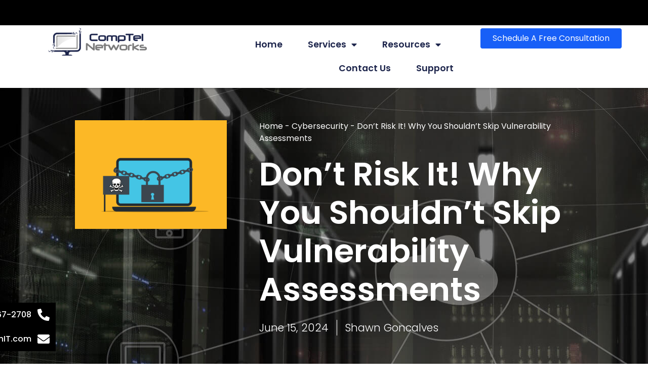

--- FILE ---
content_type: text/html; charset=UTF-8
request_url: https://ctnit.com/dont-risk-it-why-you-shouldnt-skip-vulnerability-assessments/
body_size: 27605
content:
<!doctype html>
<html lang="en-US" prefix="og: https://ogp.me/ns#">
<head>
	<meta charset="UTF-8">
	<meta name="viewport" content="width=device-width, initial-scale=1">
	<link rel="profile" href="https://gmpg.org/xfn/11">
	
<!-- Search Engine Optimization by Rank Math PRO - https://rankmath.com/ -->
<title>Don&#039;t Risk It! Why You Shouldn&#039;t Skip Vulnerability Assessments</title>
<meta name="description" content="Cyber threats are a perpetual reality for business owners. Hackers are constantly innovating. They devise new ways to exploit vulnerabilities in computer"/>
<meta name="robots" content="follow, noindex"/>
<meta property="og:locale" content="en_US" />
<meta property="og:type" content="article" />
<meta property="og:title" content="Don&#039;t Risk It! Why You Shouldn&#039;t Skip Vulnerability Assessments" />
<meta property="og:description" content="Cyber threats are a perpetual reality for business owners. Hackers are constantly innovating. They devise new ways to exploit vulnerabilities in computer" />
<meta property="og:url" content="https://ctnit.com/dont-risk-it-why-you-shouldnt-skip-vulnerability-assessments/" />
<meta property="og:site_name" content="CompTel Networks" />
<meta property="article:section" content="Cybersecurity" />
<meta property="og:image" content="https://ctnit.com/wp-content/uploads/2024/05/Dont-Risk-It-Why-You-Shouldnt-Skip-Vulnerability-Assessments.png" />
<meta property="og:image:secure_url" content="https://ctnit.com/wp-content/uploads/2024/05/Dont-Risk-It-Why-You-Shouldnt-Skip-Vulnerability-Assessments.png" />
<meta property="og:image:width" content="1280" />
<meta property="og:image:height" content="917" />
<meta property="og:image:alt" content="Free malware ransomware scam vector" />
<meta property="og:image:type" content="image/png" />
<meta property="article:published_time" content="2024-06-15T12:00:00-04:00" />
<meta name="twitter:card" content="summary_large_image" />
<meta name="twitter:title" content="Don&#039;t Risk It! Why You Shouldn&#039;t Skip Vulnerability Assessments" />
<meta name="twitter:description" content="Cyber threats are a perpetual reality for business owners. Hackers are constantly innovating. They devise new ways to exploit vulnerabilities in computer" />
<meta name="twitter:image" content="https://ctnit.com/wp-content/uploads/2024/05/Dont-Risk-It-Why-You-Shouldnt-Skip-Vulnerability-Assessments.png" />
<meta name="twitter:label1" content="Written by" />
<meta name="twitter:data1" content="Shawn Goncalves" />
<meta name="twitter:label2" content="Time to read" />
<meta name="twitter:data2" content="4 minutes" />
<script type="application/ld+json" class="rank-math-schema-pro">{"@context":"https://schema.org","@graph":[{"@type":"Place","@id":"https://ctnit.com/#place","geo":{"@type":"GeoCoordinates","latitude":"41.901887642205686","longitude":" -71.09341455385065"},"hasMap":"https://www.google.com/maps/search/?api=1&amp;query=41.901887642205686, -71.09341455385065","address":{"@type":"PostalAddress","streetAddress":"5 Akron Lane","addressLocality":"Taunton","addressRegion":"MA","postalCode":"02780","addressCountry":"USA"}},{"@type":["ProfessionalService","Organization"],"@id":"https://ctnit.com/#organization","name":"CompTel Networks","url":"https://ctnit.com","email":"info@ctnit.com","address":{"@type":"PostalAddress","streetAddress":"5 Akron Lane","addressLocality":"Taunton","addressRegion":"MA","postalCode":"02780","addressCountry":"USA"},"logo":{"@type":"ImageObject","@id":"https://ctnit.com/#logo","url":"https://ctnit.com/wp-content/uploads/2023/05/original-3666-639dac157596d.png","contentUrl":"https://ctnit.com/wp-content/uploads/2023/05/original-3666-639dac157596d.png","caption":"CompTel Networks","inLanguage":"en-US","width":"2178","height":"2563"},"openingHours":["Monday,Tuesday,Wednesday,Thursday,Friday 08:00-16:30"],"location":{"@id":"https://ctnit.com/#place"},"image":{"@id":"https://ctnit.com/#logo"},"telephone":"+1-508-967-2708"},{"@type":"WebSite","@id":"https://ctnit.com/#website","url":"https://ctnit.com","name":"CompTel Networks","alternateName":"ctn IT","publisher":{"@id":"https://ctnit.com/#organization"},"inLanguage":"en-US"},{"@type":"ImageObject","@id":"https://ctnit.com/wp-content/uploads/2024/05/Dont-Risk-It-Why-You-Shouldnt-Skip-Vulnerability-Assessments.png","url":"https://ctnit.com/wp-content/uploads/2024/05/Dont-Risk-It-Why-You-Shouldnt-Skip-Vulnerability-Assessments.png","width":"1280","height":"917","caption":"Free malware ransomware scam vector","inLanguage":"en-US"},{"@type":"BreadcrumbList","@id":"https://ctnit.com/dont-risk-it-why-you-shouldnt-skip-vulnerability-assessments/#breadcrumb","itemListElement":[{"@type":"ListItem","position":"1","item":{"@id":"https://ctnit.com","name":"Home"}},{"@type":"ListItem","position":"2","item":{"@id":"https://ctnit.com/category/cybersecurity/","name":"Cybersecurity"}},{"@type":"ListItem","position":"3","item":{"@id":"https://ctnit.com/dont-risk-it-why-you-shouldnt-skip-vulnerability-assessments/","name":"Don&#8217;t Risk It! Why You Shouldn&#8217;t Skip Vulnerability Assessments"}}]},{"@type":"WebPage","@id":"https://ctnit.com/dont-risk-it-why-you-shouldnt-skip-vulnerability-assessments/#webpage","url":"https://ctnit.com/dont-risk-it-why-you-shouldnt-skip-vulnerability-assessments/","name":"Don&#039;t Risk It! Why You Shouldn&#039;t Skip Vulnerability Assessments","datePublished":"2024-06-15T12:00:00-04:00","dateModified":"2024-06-15T12:00:00-04:00","isPartOf":{"@id":"https://ctnit.com/#website"},"primaryImageOfPage":{"@id":"https://ctnit.com/wp-content/uploads/2024/05/Dont-Risk-It-Why-You-Shouldnt-Skip-Vulnerability-Assessments.png"},"inLanguage":"en-US","breadcrumb":{"@id":"https://ctnit.com/dont-risk-it-why-you-shouldnt-skip-vulnerability-assessments/#breadcrumb"}},{"@type":"Person","@id":"https://ctnit.com/dont-risk-it-why-you-shouldnt-skip-vulnerability-assessments/#author","name":"Shawn Goncalves","image":{"@type":"ImageObject","@id":"https://secure.gravatar.com/avatar/64250517d368b5b858af28e759c23990315e6e2ca1fc016d796e2a2f8ff6e578?s=96&amp;d=mm&amp;r=g","url":"https://secure.gravatar.com/avatar/64250517d368b5b858af28e759c23990315e6e2ca1fc016d796e2a2f8ff6e578?s=96&amp;d=mm&amp;r=g","caption":"Shawn Goncalves","inLanguage":"en-US"},"worksFor":{"@id":"https://ctnit.com/#organization"}},{"@type":"BlogPosting","headline":"Don't Risk It! Why You Shouldn't Skip Vulnerability Assessments","datePublished":"2024-06-15T12:00:00-04:00","dateModified":"2024-06-15T12:00:00-04:00","articleSection":"Cybersecurity","author":{"@id":"https://ctnit.com/dont-risk-it-why-you-shouldnt-skip-vulnerability-assessments/#author","name":"Shawn Goncalves"},"publisher":{"@id":"https://ctnit.com/#organization"},"description":"Cyber threats are a perpetual reality for business owners. Hackers are constantly innovating. They devise new ways to exploit vulnerabilities in computer systems and networks.","name":"Don't Risk It! Why You Shouldn't Skip Vulnerability Assessments","@id":"https://ctnit.com/dont-risk-it-why-you-shouldnt-skip-vulnerability-assessments/#richSnippet","isPartOf":{"@id":"https://ctnit.com/dont-risk-it-why-you-shouldnt-skip-vulnerability-assessments/#webpage"},"image":{"@id":"https://ctnit.com/wp-content/uploads/2024/05/Dont-Risk-It-Why-You-Shouldnt-Skip-Vulnerability-Assessments.png"},"inLanguage":"en-US","mainEntityOfPage":{"@id":"https://ctnit.com/dont-risk-it-why-you-shouldnt-skip-vulnerability-assessments/#webpage"}}]}</script>
<!-- /Rank Math WordPress SEO plugin -->

<link rel='dns-prefetch' href='//www.googletagmanager.com' />
<link rel="alternate" type="application/rss+xml" title="CompTel Networks &raquo; Feed" href="https://ctnit.com/feed/" />
<link rel="alternate" type="application/rss+xml" title="CompTel Networks &raquo; Comments Feed" href="https://ctnit.com/comments/feed/" />
<link rel="alternate" title="oEmbed (JSON)" type="application/json+oembed" href="https://ctnit.com/wp-json/oembed/1.0/embed?url=https%3A%2F%2Fctnit.com%2Fdont-risk-it-why-you-shouldnt-skip-vulnerability-assessments%2F" />
<link rel="alternate" title="oEmbed (XML)" type="text/xml+oembed" href="https://ctnit.com/wp-json/oembed/1.0/embed?url=https%3A%2F%2Fctnit.com%2Fdont-risk-it-why-you-shouldnt-skip-vulnerability-assessments%2F&#038;format=xml" />
<style id='wp-img-auto-sizes-contain-inline-css'>
img:is([sizes=auto i],[sizes^="auto," i]){contain-intrinsic-size:3000px 1500px}
/*# sourceURL=wp-img-auto-sizes-contain-inline-css */
</style>
<style id='wp-emoji-styles-inline-css'>

	img.wp-smiley, img.emoji {
		display: inline !important;
		border: none !important;
		box-shadow: none !important;
		height: 1em !important;
		width: 1em !important;
		margin: 0 0.07em !important;
		vertical-align: -0.1em !important;
		background: none !important;
		padding: 0 !important;
	}
/*# sourceURL=wp-emoji-styles-inline-css */
</style>
<link rel='stylesheet' id='wp-block-library-css' href='https://ctnit.com/wp-includes/css/dist/block-library/style.min.css?ver=6.9' media='all' />
<style id='wp-block-heading-inline-css'>
h1:where(.wp-block-heading).has-background,h2:where(.wp-block-heading).has-background,h3:where(.wp-block-heading).has-background,h4:where(.wp-block-heading).has-background,h5:where(.wp-block-heading).has-background,h6:where(.wp-block-heading).has-background{padding:1.25em 2.375em}h1.has-text-align-left[style*=writing-mode]:where([style*=vertical-lr]),h1.has-text-align-right[style*=writing-mode]:where([style*=vertical-rl]),h2.has-text-align-left[style*=writing-mode]:where([style*=vertical-lr]),h2.has-text-align-right[style*=writing-mode]:where([style*=vertical-rl]),h3.has-text-align-left[style*=writing-mode]:where([style*=vertical-lr]),h3.has-text-align-right[style*=writing-mode]:where([style*=vertical-rl]),h4.has-text-align-left[style*=writing-mode]:where([style*=vertical-lr]),h4.has-text-align-right[style*=writing-mode]:where([style*=vertical-rl]),h5.has-text-align-left[style*=writing-mode]:where([style*=vertical-lr]),h5.has-text-align-right[style*=writing-mode]:where([style*=vertical-rl]),h6.has-text-align-left[style*=writing-mode]:where([style*=vertical-lr]),h6.has-text-align-right[style*=writing-mode]:where([style*=vertical-rl]){rotate:180deg}
/*# sourceURL=https://ctnit.com/wp-includes/blocks/heading/style.min.css */
</style>
<style id='wp-block-list-inline-css'>
ol,ul{box-sizing:border-box}:root :where(.wp-block-list.has-background){padding:1.25em 2.375em}
/*# sourceURL=https://ctnit.com/wp-includes/blocks/list/style.min.css */
</style>
<style id='wp-block-paragraph-inline-css'>
.is-small-text{font-size:.875em}.is-regular-text{font-size:1em}.is-large-text{font-size:2.25em}.is-larger-text{font-size:3em}.has-drop-cap:not(:focus):first-letter{float:left;font-size:8.4em;font-style:normal;font-weight:100;line-height:.68;margin:.05em .1em 0 0;text-transform:uppercase}body.rtl .has-drop-cap:not(:focus):first-letter{float:none;margin-left:.1em}p.has-drop-cap.has-background{overflow:hidden}:root :where(p.has-background){padding:1.25em 2.375em}:where(p.has-text-color:not(.has-link-color)) a{color:inherit}p.has-text-align-left[style*="writing-mode:vertical-lr"],p.has-text-align-right[style*="writing-mode:vertical-rl"]{rotate:180deg}
/*# sourceURL=https://ctnit.com/wp-includes/blocks/paragraph/style.min.css */
</style>
<style id='global-styles-inline-css'>
:root{--wp--preset--aspect-ratio--square: 1;--wp--preset--aspect-ratio--4-3: 4/3;--wp--preset--aspect-ratio--3-4: 3/4;--wp--preset--aspect-ratio--3-2: 3/2;--wp--preset--aspect-ratio--2-3: 2/3;--wp--preset--aspect-ratio--16-9: 16/9;--wp--preset--aspect-ratio--9-16: 9/16;--wp--preset--color--black: #000000;--wp--preset--color--cyan-bluish-gray: #abb8c3;--wp--preset--color--white: #ffffff;--wp--preset--color--pale-pink: #f78da7;--wp--preset--color--vivid-red: #cf2e2e;--wp--preset--color--luminous-vivid-orange: #ff6900;--wp--preset--color--luminous-vivid-amber: #fcb900;--wp--preset--color--light-green-cyan: #7bdcb5;--wp--preset--color--vivid-green-cyan: #00d084;--wp--preset--color--pale-cyan-blue: #8ed1fc;--wp--preset--color--vivid-cyan-blue: #0693e3;--wp--preset--color--vivid-purple: #9b51e0;--wp--preset--gradient--vivid-cyan-blue-to-vivid-purple: linear-gradient(135deg,rgb(6,147,227) 0%,rgb(155,81,224) 100%);--wp--preset--gradient--light-green-cyan-to-vivid-green-cyan: linear-gradient(135deg,rgb(122,220,180) 0%,rgb(0,208,130) 100%);--wp--preset--gradient--luminous-vivid-amber-to-luminous-vivid-orange: linear-gradient(135deg,rgb(252,185,0) 0%,rgb(255,105,0) 100%);--wp--preset--gradient--luminous-vivid-orange-to-vivid-red: linear-gradient(135deg,rgb(255,105,0) 0%,rgb(207,46,46) 100%);--wp--preset--gradient--very-light-gray-to-cyan-bluish-gray: linear-gradient(135deg,rgb(238,238,238) 0%,rgb(169,184,195) 100%);--wp--preset--gradient--cool-to-warm-spectrum: linear-gradient(135deg,rgb(74,234,220) 0%,rgb(151,120,209) 20%,rgb(207,42,186) 40%,rgb(238,44,130) 60%,rgb(251,105,98) 80%,rgb(254,248,76) 100%);--wp--preset--gradient--blush-light-purple: linear-gradient(135deg,rgb(255,206,236) 0%,rgb(152,150,240) 100%);--wp--preset--gradient--blush-bordeaux: linear-gradient(135deg,rgb(254,205,165) 0%,rgb(254,45,45) 50%,rgb(107,0,62) 100%);--wp--preset--gradient--luminous-dusk: linear-gradient(135deg,rgb(255,203,112) 0%,rgb(199,81,192) 50%,rgb(65,88,208) 100%);--wp--preset--gradient--pale-ocean: linear-gradient(135deg,rgb(255,245,203) 0%,rgb(182,227,212) 50%,rgb(51,167,181) 100%);--wp--preset--gradient--electric-grass: linear-gradient(135deg,rgb(202,248,128) 0%,rgb(113,206,126) 100%);--wp--preset--gradient--midnight: linear-gradient(135deg,rgb(2,3,129) 0%,rgb(40,116,252) 100%);--wp--preset--font-size--small: 13px;--wp--preset--font-size--medium: 20px;--wp--preset--font-size--large: 36px;--wp--preset--font-size--x-large: 42px;--wp--preset--spacing--20: 0.44rem;--wp--preset--spacing--30: 0.67rem;--wp--preset--spacing--40: 1rem;--wp--preset--spacing--50: 1.5rem;--wp--preset--spacing--60: 2.25rem;--wp--preset--spacing--70: 3.38rem;--wp--preset--spacing--80: 5.06rem;--wp--preset--shadow--natural: 6px 6px 9px rgba(0, 0, 0, 0.2);--wp--preset--shadow--deep: 12px 12px 50px rgba(0, 0, 0, 0.4);--wp--preset--shadow--sharp: 6px 6px 0px rgba(0, 0, 0, 0.2);--wp--preset--shadow--outlined: 6px 6px 0px -3px rgb(255, 255, 255), 6px 6px rgb(0, 0, 0);--wp--preset--shadow--crisp: 6px 6px 0px rgb(0, 0, 0);}:root { --wp--style--global--content-size: 800px;--wp--style--global--wide-size: 1200px; }:where(body) { margin: 0; }.wp-site-blocks > .alignleft { float: left; margin-right: 2em; }.wp-site-blocks > .alignright { float: right; margin-left: 2em; }.wp-site-blocks > .aligncenter { justify-content: center; margin-left: auto; margin-right: auto; }:where(.wp-site-blocks) > * { margin-block-start: 24px; margin-block-end: 0; }:where(.wp-site-blocks) > :first-child { margin-block-start: 0; }:where(.wp-site-blocks) > :last-child { margin-block-end: 0; }:root { --wp--style--block-gap: 24px; }:root :where(.is-layout-flow) > :first-child{margin-block-start: 0;}:root :where(.is-layout-flow) > :last-child{margin-block-end: 0;}:root :where(.is-layout-flow) > *{margin-block-start: 24px;margin-block-end: 0;}:root :where(.is-layout-constrained) > :first-child{margin-block-start: 0;}:root :where(.is-layout-constrained) > :last-child{margin-block-end: 0;}:root :where(.is-layout-constrained) > *{margin-block-start: 24px;margin-block-end: 0;}:root :where(.is-layout-flex){gap: 24px;}:root :where(.is-layout-grid){gap: 24px;}.is-layout-flow > .alignleft{float: left;margin-inline-start: 0;margin-inline-end: 2em;}.is-layout-flow > .alignright{float: right;margin-inline-start: 2em;margin-inline-end: 0;}.is-layout-flow > .aligncenter{margin-left: auto !important;margin-right: auto !important;}.is-layout-constrained > .alignleft{float: left;margin-inline-start: 0;margin-inline-end: 2em;}.is-layout-constrained > .alignright{float: right;margin-inline-start: 2em;margin-inline-end: 0;}.is-layout-constrained > .aligncenter{margin-left: auto !important;margin-right: auto !important;}.is-layout-constrained > :where(:not(.alignleft):not(.alignright):not(.alignfull)){max-width: var(--wp--style--global--content-size);margin-left: auto !important;margin-right: auto !important;}.is-layout-constrained > .alignwide{max-width: var(--wp--style--global--wide-size);}body .is-layout-flex{display: flex;}.is-layout-flex{flex-wrap: wrap;align-items: center;}.is-layout-flex > :is(*, div){margin: 0;}body .is-layout-grid{display: grid;}.is-layout-grid > :is(*, div){margin: 0;}body{padding-top: 0px;padding-right: 0px;padding-bottom: 0px;padding-left: 0px;}a:where(:not(.wp-element-button)){text-decoration: underline;}:root :where(.wp-element-button, .wp-block-button__link){background-color: #32373c;border-width: 0;color: #fff;font-family: inherit;font-size: inherit;font-style: inherit;font-weight: inherit;letter-spacing: inherit;line-height: inherit;padding-top: calc(0.667em + 2px);padding-right: calc(1.333em + 2px);padding-bottom: calc(0.667em + 2px);padding-left: calc(1.333em + 2px);text-decoration: none;text-transform: inherit;}.has-black-color{color: var(--wp--preset--color--black) !important;}.has-cyan-bluish-gray-color{color: var(--wp--preset--color--cyan-bluish-gray) !important;}.has-white-color{color: var(--wp--preset--color--white) !important;}.has-pale-pink-color{color: var(--wp--preset--color--pale-pink) !important;}.has-vivid-red-color{color: var(--wp--preset--color--vivid-red) !important;}.has-luminous-vivid-orange-color{color: var(--wp--preset--color--luminous-vivid-orange) !important;}.has-luminous-vivid-amber-color{color: var(--wp--preset--color--luminous-vivid-amber) !important;}.has-light-green-cyan-color{color: var(--wp--preset--color--light-green-cyan) !important;}.has-vivid-green-cyan-color{color: var(--wp--preset--color--vivid-green-cyan) !important;}.has-pale-cyan-blue-color{color: var(--wp--preset--color--pale-cyan-blue) !important;}.has-vivid-cyan-blue-color{color: var(--wp--preset--color--vivid-cyan-blue) !important;}.has-vivid-purple-color{color: var(--wp--preset--color--vivid-purple) !important;}.has-black-background-color{background-color: var(--wp--preset--color--black) !important;}.has-cyan-bluish-gray-background-color{background-color: var(--wp--preset--color--cyan-bluish-gray) !important;}.has-white-background-color{background-color: var(--wp--preset--color--white) !important;}.has-pale-pink-background-color{background-color: var(--wp--preset--color--pale-pink) !important;}.has-vivid-red-background-color{background-color: var(--wp--preset--color--vivid-red) !important;}.has-luminous-vivid-orange-background-color{background-color: var(--wp--preset--color--luminous-vivid-orange) !important;}.has-luminous-vivid-amber-background-color{background-color: var(--wp--preset--color--luminous-vivid-amber) !important;}.has-light-green-cyan-background-color{background-color: var(--wp--preset--color--light-green-cyan) !important;}.has-vivid-green-cyan-background-color{background-color: var(--wp--preset--color--vivid-green-cyan) !important;}.has-pale-cyan-blue-background-color{background-color: var(--wp--preset--color--pale-cyan-blue) !important;}.has-vivid-cyan-blue-background-color{background-color: var(--wp--preset--color--vivid-cyan-blue) !important;}.has-vivid-purple-background-color{background-color: var(--wp--preset--color--vivid-purple) !important;}.has-black-border-color{border-color: var(--wp--preset--color--black) !important;}.has-cyan-bluish-gray-border-color{border-color: var(--wp--preset--color--cyan-bluish-gray) !important;}.has-white-border-color{border-color: var(--wp--preset--color--white) !important;}.has-pale-pink-border-color{border-color: var(--wp--preset--color--pale-pink) !important;}.has-vivid-red-border-color{border-color: var(--wp--preset--color--vivid-red) !important;}.has-luminous-vivid-orange-border-color{border-color: var(--wp--preset--color--luminous-vivid-orange) !important;}.has-luminous-vivid-amber-border-color{border-color: var(--wp--preset--color--luminous-vivid-amber) !important;}.has-light-green-cyan-border-color{border-color: var(--wp--preset--color--light-green-cyan) !important;}.has-vivid-green-cyan-border-color{border-color: var(--wp--preset--color--vivid-green-cyan) !important;}.has-pale-cyan-blue-border-color{border-color: var(--wp--preset--color--pale-cyan-blue) !important;}.has-vivid-cyan-blue-border-color{border-color: var(--wp--preset--color--vivid-cyan-blue) !important;}.has-vivid-purple-border-color{border-color: var(--wp--preset--color--vivid-purple) !important;}.has-vivid-cyan-blue-to-vivid-purple-gradient-background{background: var(--wp--preset--gradient--vivid-cyan-blue-to-vivid-purple) !important;}.has-light-green-cyan-to-vivid-green-cyan-gradient-background{background: var(--wp--preset--gradient--light-green-cyan-to-vivid-green-cyan) !important;}.has-luminous-vivid-amber-to-luminous-vivid-orange-gradient-background{background: var(--wp--preset--gradient--luminous-vivid-amber-to-luminous-vivid-orange) !important;}.has-luminous-vivid-orange-to-vivid-red-gradient-background{background: var(--wp--preset--gradient--luminous-vivid-orange-to-vivid-red) !important;}.has-very-light-gray-to-cyan-bluish-gray-gradient-background{background: var(--wp--preset--gradient--very-light-gray-to-cyan-bluish-gray) !important;}.has-cool-to-warm-spectrum-gradient-background{background: var(--wp--preset--gradient--cool-to-warm-spectrum) !important;}.has-blush-light-purple-gradient-background{background: var(--wp--preset--gradient--blush-light-purple) !important;}.has-blush-bordeaux-gradient-background{background: var(--wp--preset--gradient--blush-bordeaux) !important;}.has-luminous-dusk-gradient-background{background: var(--wp--preset--gradient--luminous-dusk) !important;}.has-pale-ocean-gradient-background{background: var(--wp--preset--gradient--pale-ocean) !important;}.has-electric-grass-gradient-background{background: var(--wp--preset--gradient--electric-grass) !important;}.has-midnight-gradient-background{background: var(--wp--preset--gradient--midnight) !important;}.has-small-font-size{font-size: var(--wp--preset--font-size--small) !important;}.has-medium-font-size{font-size: var(--wp--preset--font-size--medium) !important;}.has-large-font-size{font-size: var(--wp--preset--font-size--large) !important;}.has-x-large-font-size{font-size: var(--wp--preset--font-size--x-large) !important;}
/*# sourceURL=global-styles-inline-css */
</style>

<link rel='stylesheet' id='dashicons-css' href='https://ctnit.com/wp-includes/css/dashicons.min.css?ver=6.9' media='all' />
<link rel='stylesheet' id='LeadConnector-css' href='https://ctnit.com/wp-content/plugins/leadconnector/public/css/lc-public.css?ver=3.0.10.5' media='all' />
<link rel='stylesheet' id='hello-elementor-css' href='https://ctnit.com/wp-content/themes/hello-elementor/assets/css/reset.css?ver=3.4.4' media='all' />
<link rel='stylesheet' id='hello-elementor-theme-style-css' href='https://ctnit.com/wp-content/themes/hello-elementor/assets/css/theme.css?ver=3.4.4' media='all' />
<link rel='stylesheet' id='elementor-frontend-css' href='https://ctnit.com/wp-content/uploads/elementor/css/custom-frontend.min.css?ver=1768405234' media='all' />
<style id='elementor-frontend-inline-css'>
.elementor-kit-5{--e-global-color-primary:#6EC1E4;--e-global-color-secondary:#54595F;--e-global-color-text:#7A7A7A;--e-global-color-accent:#61CE70;--e-global-color-4f9778f:#2334DE;--e-global-color-7a001f5:#0F165F;--e-global-color-5565046:#BD29F2;--e-global-color-b6e1197:#F1F8FB;--e-global-color-df22f30:#F7FAFE;--e-global-color-d0e2561:#F6F7FB;--e-global-color-1e03cc0:#DECD23;--e-global-color-e841b45:#175FF7;--e-global-color-b350985:#F3F5F8;--e-global-color-bbbb520:#1C244B;--e-global-color-b375364:#324A6D;--e-global-color-0ab519a:#2E77BC;--e-global-color-60c89fe:#395FD9;--e-global-color-c119051:#222639;--e-global-color-01da21d:#010101;--e-global-typography-primary-font-family:"Poppins";--e-global-typography-primary-font-weight:600;--e-global-typography-secondary-font-family:"Roboto Slab";--e-global-typography-secondary-font-weight:400;--e-global-typography-text-font-family:"Poppins";--e-global-typography-text-font-weight:400;--e-global-typography-accent-font-family:"Poppins";--e-global-typography-accent-font-weight:500;}.elementor-kit-5 e-page-transition{background-color:#FFBC7D;}.elementor-section.elementor-section-boxed > .elementor-container{max-width:1140px;}.e-con{--container-max-width:1140px;--container-default-padding-top:0px;--container-default-padding-right:0px;--container-default-padding-bottom:0px;--container-default-padding-left:0px;}.elementor-widget:not(:last-child){margin-block-end:20px;}.elementor-element{--widgets-spacing:20px 20px;--widgets-spacing-row:20px;--widgets-spacing-column:20px;}{}h1.entry-title{display:var(--page-title-display);}@media(max-width:992px){.elementor-section.elementor-section-boxed > .elementor-container{max-width:1024px;}.e-con{--container-max-width:1024px;}}@media(max-width:767px){.elementor-section.elementor-section-boxed > .elementor-container{max-width:767px;}.e-con{--container-max-width:767px;}}
.elementor-8761 .elementor-element.elementor-element-54371403{--display:flex;--min-height:50px;--flex-direction:column;--container-widget-width:100%;--container-widget-height:initial;--container-widget-flex-grow:0;--container-widget-align-self:initial;--flex-wrap-mobile:wrap;--justify-content:center;--gap:0px 0px;--row-gap:0px;--column-gap:0px;--margin-top:0%;--margin-bottom:0%;--margin-left:0%;--margin-right:0%;--padding-top:0%;--padding-bottom:0%;--padding-left:10%;--padding-right:10%;--z-index:96;}.elementor-8761 .elementor-element.elementor-element-54371403:not(.elementor-motion-effects-element-type-background), .elementor-8761 .elementor-element.elementor-element-54371403 > .elementor-motion-effects-container > .elementor-motion-effects-layer{background-color:#000000;}.elementor-widget-icon-list .elementor-icon-list-item > .elementor-icon-list-text, .elementor-widget-icon-list .elementor-icon-list-item > a{font-family:var( --e-global-typography-text-font-family ), Sans-serif;font-weight:var( --e-global-typography-text-font-weight );}.elementor-8761 .elementor-element.elementor-element-2cb88693 .elementor-icon-list-items:not(.elementor-inline-items) .elementor-icon-list-item:not(:last-child){padding-block-end:calc(5rem/2);}.elementor-8761 .elementor-element.elementor-element-2cb88693 .elementor-icon-list-items:not(.elementor-inline-items) .elementor-icon-list-item:not(:first-child){margin-block-start:calc(5rem/2);}.elementor-8761 .elementor-element.elementor-element-2cb88693 .elementor-icon-list-items.elementor-inline-items .elementor-icon-list-item{margin-inline:calc(5rem/2);}.elementor-8761 .elementor-element.elementor-element-2cb88693 .elementor-icon-list-items.elementor-inline-items{margin-inline:calc(-5rem/2);}.elementor-8761 .elementor-element.elementor-element-2cb88693 .elementor-icon-list-items.elementor-inline-items .elementor-icon-list-item:after{inset-inline-end:calc(-5rem/2);}.elementor-8761 .elementor-element.elementor-element-2cb88693 .elementor-icon-list-icon i{color:#FFFFFF;transition:color 0.3s;}.elementor-8761 .elementor-element.elementor-element-2cb88693 .elementor-icon-list-icon svg{fill:#FFFFFF;transition:fill 0.3s;}.elementor-8761 .elementor-element.elementor-element-2cb88693{--e-icon-list-icon-size:1rem;--icon-vertical-offset:0px;}.elementor-8761 .elementor-element.elementor-element-2cb88693 .elementor-icon-list-item > .elementor-icon-list-text, .elementor-8761 .elementor-element.elementor-element-2cb88693 .elementor-icon-list-item > a{font-family:"Poppins", Sans-serif;font-size:1rem;font-weight:400;text-transform:none;font-style:normal;text-decoration:none;line-height:1.5em;letter-spacing:0px;}.elementor-8761 .elementor-element.elementor-element-2cb88693 .elementor-icon-list-text{color:#FFFFFF;transition:color 0.3s;}.elementor-8761 .elementor-element.elementor-element-723011c .elementor-icon-list-items:not(.elementor-inline-items) .elementor-icon-list-item:not(:last-child){padding-block-end:calc(5rem/2);}.elementor-8761 .elementor-element.elementor-element-723011c .elementor-icon-list-items:not(.elementor-inline-items) .elementor-icon-list-item:not(:first-child){margin-block-start:calc(5rem/2);}.elementor-8761 .elementor-element.elementor-element-723011c .elementor-icon-list-items.elementor-inline-items .elementor-icon-list-item{margin-inline:calc(5rem/2);}.elementor-8761 .elementor-element.elementor-element-723011c .elementor-icon-list-items.elementor-inline-items{margin-inline:calc(-5rem/2);}.elementor-8761 .elementor-element.elementor-element-723011c .elementor-icon-list-items.elementor-inline-items .elementor-icon-list-item:after{inset-inline-end:calc(-5rem/2);}.elementor-8761 .elementor-element.elementor-element-723011c .elementor-icon-list-icon i{color:#FFFFFF;transition:color 0.3s;}.elementor-8761 .elementor-element.elementor-element-723011c .elementor-icon-list-icon svg{fill:#FFFFFF;transition:fill 0.3s;}.elementor-8761 .elementor-element.elementor-element-723011c{--e-icon-list-icon-size:1rem;--icon-vertical-offset:0px;}.elementor-8761 .elementor-element.elementor-element-723011c .elementor-icon-list-item > .elementor-icon-list-text, .elementor-8761 .elementor-element.elementor-element-723011c .elementor-icon-list-item > a{font-family:"Poppins", Sans-serif;font-size:1rem;font-weight:400;text-transform:none;font-style:normal;text-decoration:none;line-height:1.5em;letter-spacing:0px;}.elementor-8761 .elementor-element.elementor-element-723011c .elementor-icon-list-text{color:#FFFFFF;transition:color 0.3s;}.elementor-8761 .elementor-element.elementor-element-667be2c9{--display:flex;--flex-direction:row;--container-widget-width:calc( ( 1 - var( --container-widget-flex-grow ) ) * 100% );--container-widget-height:100%;--container-widget-flex-grow:1;--container-widget-align-self:stretch;--flex-wrap-mobile:wrap;--justify-content:space-evenly;--align-items:center;--gap:0px 0px;--row-gap:0px;--column-gap:0px;box-shadow:0px 0px 5px 0px rgba(0,0,0,0.5);--margin-top:0px;--margin-bottom:0px;--margin-left:0px;--margin-right:0px;--padding-top:05px;--padding-bottom:05px;--padding-left:0px;--padding-right:0px;--z-index:95;}.elementor-8761 .elementor-element.elementor-element-667be2c9:not(.elementor-motion-effects-element-type-background), .elementor-8761 .elementor-element.elementor-element-667be2c9 > .elementor-motion-effects-container > .elementor-motion-effects-layer{background-color:#FFFFFF;}.elementor-8761 .elementor-element.elementor-element-cdf4f49{--display:flex;}.elementor-widget-theme-site-logo .widget-image-caption{font-family:var( --e-global-typography-text-font-family ), Sans-serif;font-weight:var( --e-global-typography-text-font-weight );}.elementor-8761 .elementor-element.elementor-element-4baeb75{text-align:center;}.elementor-8761 .elementor-element.elementor-element-4baeb75 img{width:65%;}.elementor-8761 .elementor-element.elementor-element-1f9b4a4{--display:flex;--align-items:center;--container-widget-width:calc( ( 1 - var( --container-widget-flex-grow ) ) * 100% );}.elementor-widget-nav-menu .elementor-nav-menu .elementor-item{font-family:var( --e-global-typography-primary-font-family ), Sans-serif;font-weight:var( --e-global-typography-primary-font-weight );}.elementor-widget-nav-menu .elementor-nav-menu--dropdown .elementor-item, .elementor-widget-nav-menu .elementor-nav-menu--dropdown  .elementor-sub-item{font-family:var( --e-global-typography-accent-font-family ), Sans-serif;font-weight:var( --e-global-typography-accent-font-weight );}.elementor-8761 .elementor-element.elementor-element-4e94dd9c > .elementor-widget-container{padding:2% 0% 2% 0%;}.elementor-8761 .elementor-element.elementor-element-4e94dd9c .elementor-menu-toggle{margin-right:auto;background-color:#02010100;}.elementor-8761 .elementor-element.elementor-element-4e94dd9c .elementor-nav-menu .elementor-item{font-family:"Poppins", Sans-serif;font-size:1.1rem;font-weight:600;text-transform:capitalize;font-style:normal;text-decoration:none;line-height:1em;letter-spacing:0px;}.elementor-8761 .elementor-element.elementor-element-4e94dd9c .elementor-nav-menu--main .elementor-item{color:var( --e-global-color-bbbb520 );fill:var( --e-global-color-bbbb520 );padding-left:0px;padding-right:0px;padding-top:15px;padding-bottom:15px;}.elementor-8761 .elementor-element.elementor-element-4e94dd9c .elementor-nav-menu--main .elementor-item:hover,
					.elementor-8761 .elementor-element.elementor-element-4e94dd9c .elementor-nav-menu--main .elementor-item.elementor-item-active,
					.elementor-8761 .elementor-element.elementor-element-4e94dd9c .elementor-nav-menu--main .elementor-item.highlighted,
					.elementor-8761 .elementor-element.elementor-element-4e94dd9c .elementor-nav-menu--main .elementor-item:focus{color:var( --e-global-color-text );fill:var( --e-global-color-text );}.elementor-8761 .elementor-element.elementor-element-4e94dd9c .elementor-nav-menu--main .elementor-item.elementor-item-active{color:var( --e-global-color-bbbb520 );}.elementor-8761 .elementor-element.elementor-element-4e94dd9c{--e-nav-menu-horizontal-menu-item-margin:calc( 50px / 2 );}.elementor-8761 .elementor-element.elementor-element-4e94dd9c .elementor-nav-menu--main:not(.elementor-nav-menu--layout-horizontal) .elementor-nav-menu > li:not(:last-child){margin-bottom:50px;}.elementor-8761 .elementor-element.elementor-element-4e94dd9c .elementor-nav-menu--dropdown a, .elementor-8761 .elementor-element.elementor-element-4e94dd9c .elementor-menu-toggle{color:var( --e-global-color-bbbb520 );fill:var( --e-global-color-bbbb520 );}.elementor-8761 .elementor-element.elementor-element-4e94dd9c .elementor-nav-menu--dropdown{background-color:#FFFFFF;border-radius:0% 0% 2% 2%;}.elementor-8761 .elementor-element.elementor-element-4e94dd9c .elementor-nav-menu--dropdown a:hover,
					.elementor-8761 .elementor-element.elementor-element-4e94dd9c .elementor-nav-menu--dropdown a:focus,
					.elementor-8761 .elementor-element.elementor-element-4e94dd9c .elementor-nav-menu--dropdown a.elementor-item-active,
					.elementor-8761 .elementor-element.elementor-element-4e94dd9c .elementor-nav-menu--dropdown a.highlighted,
					.elementor-8761 .elementor-element.elementor-element-4e94dd9c .elementor-menu-toggle:hover,
					.elementor-8761 .elementor-element.elementor-element-4e94dd9c .elementor-menu-toggle:focus{color:#FFFFFF;}.elementor-8761 .elementor-element.elementor-element-4e94dd9c .elementor-nav-menu--dropdown a:hover,
					.elementor-8761 .elementor-element.elementor-element-4e94dd9c .elementor-nav-menu--dropdown a:focus,
					.elementor-8761 .elementor-element.elementor-element-4e94dd9c .elementor-nav-menu--dropdown a.elementor-item-active,
					.elementor-8761 .elementor-element.elementor-element-4e94dd9c .elementor-nav-menu--dropdown a.highlighted{background-color:var( --e-global-color-text );}.elementor-8761 .elementor-element.elementor-element-4e94dd9c .elementor-nav-menu--dropdown a.elementor-item-active{color:#FFFFFF;background-color:var( --e-global-color-text );}.elementor-8761 .elementor-element.elementor-element-4e94dd9c .elementor-nav-menu--dropdown .elementor-item, .elementor-8761 .elementor-element.elementor-element-4e94dd9c .elementor-nav-menu--dropdown  .elementor-sub-item{font-family:"Poppins", Sans-serif;font-size:1rem;font-weight:600;text-transform:capitalize;font-style:normal;text-decoration:none;letter-spacing:0px;}.elementor-8761 .elementor-element.elementor-element-4e94dd9c .elementor-nav-menu--dropdown li:first-child a{border-top-left-radius:0%;border-top-right-radius:0%;}.elementor-8761 .elementor-element.elementor-element-4e94dd9c .elementor-nav-menu--dropdown li:last-child a{border-bottom-right-radius:2%;border-bottom-left-radius:2%;}.elementor-8761 .elementor-element.elementor-element-4e94dd9c .elementor-nav-menu--dropdown a{padding-left:20px;padding-right:20px;padding-top:15px;padding-bottom:15px;}.elementor-8761 .elementor-element.elementor-element-4e94dd9c div.elementor-menu-toggle{color:var( --e-global-color-bbbb520 );}.elementor-8761 .elementor-element.elementor-element-4e94dd9c div.elementor-menu-toggle svg{fill:var( --e-global-color-bbbb520 );}.elementor-8761 .elementor-element.elementor-element-4e94dd9c div.elementor-menu-toggle:hover, .elementor-8761 .elementor-element.elementor-element-4e94dd9c div.elementor-menu-toggle:focus{color:var( --e-global-color-text );}.elementor-8761 .elementor-element.elementor-element-4e94dd9c div.elementor-menu-toggle:hover svg, .elementor-8761 .elementor-element.elementor-element-4e94dd9c div.elementor-menu-toggle:focus svg{fill:var( --e-global-color-text );}.elementor-8761 .elementor-element.elementor-element-7ba7664{--display:flex;}.elementor-widget-button .elementor-button{font-family:var( --e-global-typography-accent-font-family ), Sans-serif;font-weight:var( --e-global-typography-accent-font-weight );}.elementor-8761 .elementor-element.elementor-element-d76cab7 .elementor-button{background-color:var( --e-global-color-e841b45 );font-family:"Poppins", Sans-serif;font-size:1rem;font-weight:400;text-transform:capitalize;font-style:normal;text-decoration:none;line-height:1em;letter-spacing:0px;fill:#FFFFFF;color:#FFFFFF;border-style:solid;border-width:1px 1px 1px 1px;border-radius:5px 5px 5px 5px;}.elementor-8761 .elementor-element.elementor-element-d76cab7 .elementor-button:hover, .elementor-8761 .elementor-element.elementor-element-d76cab7 .elementor-button:focus{background-color:var( --e-global-color-bbbb520 );color:#FFFFFF;}.elementor-8761 .elementor-element.elementor-element-d76cab7 .elementor-button:hover svg, .elementor-8761 .elementor-element.elementor-element-d76cab7 .elementor-button:focus svg{fill:#FFFFFF;}.elementor-8761 .elementor-element.elementor-element-ad18659{--display:flex;--flex-direction:row;--container-widget-width:calc( ( 1 - var( --container-widget-flex-grow ) ) * 100% );--container-widget-height:100%;--container-widget-flex-grow:1;--container-widget-align-self:stretch;--flex-wrap-mobile:wrap;--justify-content:space-evenly;--align-items:center;--gap:0px 0px;--row-gap:0px;--column-gap:0px;box-shadow:0px 0px 5px 0px rgba(0,0,0,0.5);--margin-top:0px;--margin-bottom:0px;--margin-left:0px;--margin-right:0px;--padding-top:05px;--padding-bottom:05px;--padding-left:0px;--padding-right:0px;--z-index:95;}.elementor-8761 .elementor-element.elementor-element-ad18659:not(.elementor-motion-effects-element-type-background), .elementor-8761 .elementor-element.elementor-element-ad18659 > .elementor-motion-effects-container > .elementor-motion-effects-layer{background-color:#FFFFFF;}.elementor-8761 .elementor-element.elementor-element-dba8455{text-align:center;}.elementor-8761 .elementor-element.elementor-element-dba8455 img{width:65%;}.elementor-8761 .elementor-element.elementor-element-bffe287 > .elementor-widget-container{padding:2% 0% 2% 0%;}.elementor-8761 .elementor-element.elementor-element-bffe287 .elementor-menu-toggle{margin-right:auto;background-color:#02010100;}.elementor-8761 .elementor-element.elementor-element-bffe287 .elementor-nav-menu .elementor-item{font-family:"Poppins", Sans-serif;font-size:1.3rem;font-weight:600;text-transform:capitalize;font-style:normal;text-decoration:none;line-height:1em;letter-spacing:0px;}.elementor-8761 .elementor-element.elementor-element-bffe287 .elementor-nav-menu--main .elementor-item{color:var( --e-global-color-bbbb520 );fill:var( --e-global-color-bbbb520 );padding-left:0px;padding-right:0px;padding-top:5px;padding-bottom:5px;}.elementor-8761 .elementor-element.elementor-element-bffe287 .elementor-nav-menu--main .elementor-item:hover,
					.elementor-8761 .elementor-element.elementor-element-bffe287 .elementor-nav-menu--main .elementor-item.elementor-item-active,
					.elementor-8761 .elementor-element.elementor-element-bffe287 .elementor-nav-menu--main .elementor-item.highlighted,
					.elementor-8761 .elementor-element.elementor-element-bffe287 .elementor-nav-menu--main .elementor-item:focus{color:var( --e-global-color-bbbb520 );fill:var( --e-global-color-bbbb520 );}.elementor-8761 .elementor-element.elementor-element-bffe287 .elementor-nav-menu--main:not(.e--pointer-framed) .elementor-item:before,
					.elementor-8761 .elementor-element.elementor-element-bffe287 .elementor-nav-menu--main:not(.e--pointer-framed) .elementor-item:after{background-color:var( --e-global-color-bbbb520 );}.elementor-8761 .elementor-element.elementor-element-bffe287 .e--pointer-framed .elementor-item:before,
					.elementor-8761 .elementor-element.elementor-element-bffe287 .e--pointer-framed .elementor-item:after{border-color:var( --e-global-color-bbbb520 );}.elementor-8761 .elementor-element.elementor-element-bffe287 .elementor-nav-menu--main .elementor-item.elementor-item-active{color:var( --e-global-color-bbbb520 );}.elementor-8761 .elementor-element.elementor-element-bffe287 .elementor-nav-menu--main:not(.e--pointer-framed) .elementor-item.elementor-item-active:before,
					.elementor-8761 .elementor-element.elementor-element-bffe287 .elementor-nav-menu--main:not(.e--pointer-framed) .elementor-item.elementor-item-active:after{background-color:var( --e-global-color-bbbb520 );}.elementor-8761 .elementor-element.elementor-element-bffe287 .e--pointer-framed .elementor-item.elementor-item-active:before,
					.elementor-8761 .elementor-element.elementor-element-bffe287 .e--pointer-framed .elementor-item.elementor-item-active:after{border-color:var( --e-global-color-bbbb520 );}.elementor-8761 .elementor-element.elementor-element-bffe287 .e--pointer-framed .elementor-item:before{border-width:1px;}.elementor-8761 .elementor-element.elementor-element-bffe287 .e--pointer-framed.e--animation-draw .elementor-item:before{border-width:0 0 1px 1px;}.elementor-8761 .elementor-element.elementor-element-bffe287 .e--pointer-framed.e--animation-draw .elementor-item:after{border-width:1px 1px 0 0;}.elementor-8761 .elementor-element.elementor-element-bffe287 .e--pointer-framed.e--animation-corners .elementor-item:before{border-width:1px 0 0 1px;}.elementor-8761 .elementor-element.elementor-element-bffe287 .e--pointer-framed.e--animation-corners .elementor-item:after{border-width:0 1px 1px 0;}.elementor-8761 .elementor-element.elementor-element-bffe287 .e--pointer-underline .elementor-item:after,
					 .elementor-8761 .elementor-element.elementor-element-bffe287 .e--pointer-overline .elementor-item:before,
					 .elementor-8761 .elementor-element.elementor-element-bffe287 .e--pointer-double-line .elementor-item:before,
					 .elementor-8761 .elementor-element.elementor-element-bffe287 .e--pointer-double-line .elementor-item:after{height:1px;}.elementor-8761 .elementor-element.elementor-element-bffe287{--e-nav-menu-horizontal-menu-item-margin:calc( 50px / 2 );}.elementor-8761 .elementor-element.elementor-element-bffe287 .elementor-nav-menu--main:not(.elementor-nav-menu--layout-horizontal) .elementor-nav-menu > li:not(:last-child){margin-bottom:50px;}.elementor-8761 .elementor-element.elementor-element-bffe287 .elementor-nav-menu--dropdown a, .elementor-8761 .elementor-element.elementor-element-bffe287 .elementor-menu-toggle{color:#1C244B;fill:#1C244B;}.elementor-8761 .elementor-element.elementor-element-bffe287 .elementor-nav-menu--dropdown{background-color:#FFFFFF;border-radius:15px 15px 15px 15px;}.elementor-8761 .elementor-element.elementor-element-bffe287 .elementor-nav-menu--dropdown a:hover,
					.elementor-8761 .elementor-element.elementor-element-bffe287 .elementor-nav-menu--dropdown a:focus,
					.elementor-8761 .elementor-element.elementor-element-bffe287 .elementor-nav-menu--dropdown a.elementor-item-active,
					.elementor-8761 .elementor-element.elementor-element-bffe287 .elementor-nav-menu--dropdown a.highlighted,
					.elementor-8761 .elementor-element.elementor-element-bffe287 .elementor-menu-toggle:hover,
					.elementor-8761 .elementor-element.elementor-element-bffe287 .elementor-menu-toggle:focus{color:#FFFFFF;}.elementor-8761 .elementor-element.elementor-element-bffe287 .elementor-nav-menu--dropdown a:hover,
					.elementor-8761 .elementor-element.elementor-element-bffe287 .elementor-nav-menu--dropdown a:focus,
					.elementor-8761 .elementor-element.elementor-element-bffe287 .elementor-nav-menu--dropdown a.elementor-item-active,
					.elementor-8761 .elementor-element.elementor-element-bffe287 .elementor-nav-menu--dropdown a.highlighted{background-color:var( --e-global-color-text );}.elementor-8761 .elementor-element.elementor-element-bffe287 .elementor-nav-menu--dropdown a.elementor-item-active{color:#FFFFFF;background-color:var( --e-global-color-text );}.elementor-8761 .elementor-element.elementor-element-bffe287 .elementor-nav-menu--dropdown .elementor-item, .elementor-8761 .elementor-element.elementor-element-bffe287 .elementor-nav-menu--dropdown  .elementor-sub-item{font-family:"Poppins", Sans-serif;font-size:1.2rem;font-weight:600;text-transform:capitalize;font-style:normal;text-decoration:none;letter-spacing:0px;}.elementor-8761 .elementor-element.elementor-element-bffe287 .elementor-nav-menu--dropdown li:first-child a{border-top-left-radius:15px;border-top-right-radius:15px;}.elementor-8761 .elementor-element.elementor-element-bffe287 .elementor-nav-menu--dropdown li:last-child a{border-bottom-right-radius:15px;border-bottom-left-radius:15px;}.elementor-8761 .elementor-element.elementor-element-bffe287 .elementor-nav-menu--main .elementor-nav-menu--dropdown, .elementor-8761 .elementor-element.elementor-element-bffe287 .elementor-nav-menu__container.elementor-nav-menu--dropdown{box-shadow:0px 0px 10px 0px rgba(0,0,0,0.5);}.elementor-8761 .elementor-element.elementor-element-bffe287 .elementor-nav-menu--dropdown a{padding-left:25px;padding-right:25px;padding-top:15px;padding-bottom:15px;}.elementor-8761 .elementor-element.elementor-element-bffe287 div.elementor-menu-toggle{color:#000000;}.elementor-8761 .elementor-element.elementor-element-bffe287 div.elementor-menu-toggle svg{fill:#000000;}.elementor-8761 .elementor-element.elementor-element-bffe287 div.elementor-menu-toggle:hover, .elementor-8761 .elementor-element.elementor-element-bffe287 div.elementor-menu-toggle:focus{color:var( --e-global-color-text );}.elementor-8761 .elementor-element.elementor-element-bffe287 div.elementor-menu-toggle:hover svg, .elementor-8761 .elementor-element.elementor-element-bffe287 div.elementor-menu-toggle:focus svg{fill:var( --e-global-color-text );}.elementor-theme-builder-content-area{height:400px;}.elementor-location-header:before, .elementor-location-footer:before{content:"";display:table;clear:both;}@media(min-width:768px){.elementor-8761 .elementor-element.elementor-element-cdf4f49{--width:75%;}.elementor-8761 .elementor-element.elementor-element-7ba7664{--width:75%;}}@media(max-width:992px){.elementor-8761 .elementor-element.elementor-element-54371403{--padding-top:0%;--padding-bottom:0%;--padding-left:5%;--padding-right:5%;}.elementor-8761 .elementor-element.elementor-element-2cb88693 .elementor-icon-list-item > .elementor-icon-list-text, .elementor-8761 .elementor-element.elementor-element-2cb88693 .elementor-icon-list-item > a{font-size:14px;}.elementor-8761 .elementor-element.elementor-element-723011c .elementor-icon-list-item > .elementor-icon-list-text, .elementor-8761 .elementor-element.elementor-element-723011c .elementor-icon-list-item > a{font-size:14px;}.elementor-8761 .elementor-element.elementor-element-667be2c9{--flex-direction:column;--container-widget-width:100%;--container-widget-height:initial;--container-widget-flex-grow:0;--container-widget-align-self:initial;--flex-wrap-mobile:wrap;--padding-top:0%;--padding-bottom:0%;--padding-left:5%;--padding-right:5%;}.elementor-8761 .elementor-element.elementor-element-4e94dd9c .elementor-nav-menu .elementor-item{font-size:14px;}.elementor-8761 .elementor-element.elementor-element-4e94dd9c .elementor-nav-menu--dropdown .elementor-item, .elementor-8761 .elementor-element.elementor-element-4e94dd9c .elementor-nav-menu--dropdown  .elementor-sub-item{font-size:14px;}.elementor-8761 .elementor-element.elementor-element-d76cab7 .elementor-button{font-size:14px;}.elementor-8761 .elementor-element.elementor-element-ad18659{--flex-direction:column;--container-widget-width:100%;--container-widget-height:initial;--container-widget-flex-grow:0;--container-widget-align-self:initial;--flex-wrap-mobile:wrap;--padding-top:0%;--padding-bottom:0%;--padding-left:5%;--padding-right:5%;}.elementor-8761 .elementor-element.elementor-element-bffe287 .elementor-nav-menu .elementor-item{font-size:14px;}.elementor-8761 .elementor-element.elementor-element-bffe287 .elementor-nav-menu--dropdown .elementor-item, .elementor-8761 .elementor-element.elementor-element-bffe287 .elementor-nav-menu--dropdown  .elementor-sub-item{font-size:14px;}}@media(max-width:767px){.elementor-8761 .elementor-element.elementor-element-54371403{--min-height:62px;--flex-direction:column;--container-widget-width:100%;--container-widget-height:initial;--container-widget-flex-grow:0;--container-widget-align-self:initial;--flex-wrap-mobile:wrap;--justify-content:center;}.elementor-8761 .elementor-element.elementor-element-2cb88693 > .elementor-widget-container{padding:5% 0% 0% 0%;}.elementor-8761 .elementor-element.elementor-element-2cb88693.elementor-element{--align-self:center;}.elementor-8761 .elementor-element.elementor-element-2cb88693 .elementor-icon-list-items:not(.elementor-inline-items) .elementor-icon-list-item:not(:last-child){padding-block-end:calc(1rem/2);}.elementor-8761 .elementor-element.elementor-element-2cb88693 .elementor-icon-list-items:not(.elementor-inline-items) .elementor-icon-list-item:not(:first-child){margin-block-start:calc(1rem/2);}.elementor-8761 .elementor-element.elementor-element-2cb88693 .elementor-icon-list-items.elementor-inline-items .elementor-icon-list-item{margin-inline:calc(1rem/2);}.elementor-8761 .elementor-element.elementor-element-2cb88693 .elementor-icon-list-items.elementor-inline-items{margin-inline:calc(-1rem/2);}.elementor-8761 .elementor-element.elementor-element-2cb88693 .elementor-icon-list-items.elementor-inline-items .elementor-icon-list-item:after{inset-inline-end:calc(-1rem/2);}.elementor-8761 .elementor-element.elementor-element-2cb88693{--e-icon-list-icon-size:0.9rem;}.elementor-8761 .elementor-element.elementor-element-2cb88693 .elementor-icon-list-item > .elementor-icon-list-text, .elementor-8761 .elementor-element.elementor-element-2cb88693 .elementor-icon-list-item > a{font-size:0.9rem;}.elementor-8761 .elementor-element.elementor-element-723011c > .elementor-widget-container{padding:5% 0% 5% 0%;}.elementor-8761 .elementor-element.elementor-element-723011c.elementor-element{--align-self:center;}.elementor-8761 .elementor-element.elementor-element-723011c .elementor-icon-list-items:not(.elementor-inline-items) .elementor-icon-list-item:not(:last-child){padding-block-end:calc(1rem/2);}.elementor-8761 .elementor-element.elementor-element-723011c .elementor-icon-list-items:not(.elementor-inline-items) .elementor-icon-list-item:not(:first-child){margin-block-start:calc(1rem/2);}.elementor-8761 .elementor-element.elementor-element-723011c .elementor-icon-list-items.elementor-inline-items .elementor-icon-list-item{margin-inline:calc(1rem/2);}.elementor-8761 .elementor-element.elementor-element-723011c .elementor-icon-list-items.elementor-inline-items{margin-inline:calc(-1rem/2);}.elementor-8761 .elementor-element.elementor-element-723011c .elementor-icon-list-items.elementor-inline-items .elementor-icon-list-item:after{inset-inline-end:calc(-1rem/2);}.elementor-8761 .elementor-element.elementor-element-723011c{--e-icon-list-icon-size:0.9rem;}.elementor-8761 .elementor-element.elementor-element-723011c .elementor-icon-list-item > .elementor-icon-list-text, .elementor-8761 .elementor-element.elementor-element-723011c .elementor-icon-list-item > a{font-size:0.9rem;}.elementor-8761 .elementor-element.elementor-element-667be2c9{--min-height:60px;--flex-direction:row-reverse;--container-widget-width:initial;--container-widget-height:100%;--container-widget-flex-grow:1;--container-widget-align-self:stretch;--flex-wrap-mobile:wrap-reverse;--margin-top:0px;--margin-bottom:0px;--margin-left:0px;--margin-right:0px;--padding-top:0%;--padding-bottom:0%;--padding-left:0%;--padding-right:0%;}.elementor-8761 .elementor-element.elementor-element-4baeb75 > .elementor-widget-container{padding:2% 0% 2% 0%;}.elementor-8761 .elementor-element.elementor-element-4baeb75{text-align:left;}.elementor-8761 .elementor-element.elementor-element-4baeb75 img{height:60px;object-fit:contain;}.elementor-8761 .elementor-element.elementor-element-4e94dd9c > .elementor-widget-container{padding:10% 0% 10% 0%;}.elementor-8761 .elementor-element.elementor-element-4e94dd9c .elementor-nav-menu--main .elementor-item{padding-left:0px;padding-right:0px;padding-top:2px;padding-bottom:2px;}.elementor-8761 .elementor-element.elementor-element-4e94dd9c{--e-nav-menu-horizontal-menu-item-margin:calc( 30px / 2 );--nav-menu-icon-size:25px;}.elementor-8761 .elementor-element.elementor-element-4e94dd9c .elementor-nav-menu--main:not(.elementor-nav-menu--layout-horizontal) .elementor-nav-menu > li:not(:last-child){margin-bottom:30px;}.elementor-8761 .elementor-element.elementor-element-4e94dd9c .elementor-nav-menu--dropdown .elementor-item, .elementor-8761 .elementor-element.elementor-element-4e94dd9c .elementor-nav-menu--dropdown  .elementor-sub-item{font-size:1rem;}.elementor-8761 .elementor-element.elementor-element-4e94dd9c .elementor-nav-menu--dropdown a{padding-left:1em;padding-right:1em;padding-top:1em;padding-bottom:1em;}.elementor-8761 .elementor-element.elementor-element-4e94dd9c .elementor-nav-menu--main > .elementor-nav-menu > li > .elementor-nav-menu--dropdown, .elementor-8761 .elementor-element.elementor-element-4e94dd9c .elementor-nav-menu__container.elementor-nav-menu--dropdown{margin-top:1em !important;}.elementor-8761 .elementor-element.elementor-element-4e94dd9c .elementor-menu-toggle{border-width:0px;}.elementor-8761 .elementor-element.elementor-element-d76cab7{width:100%;max-width:100%;}.elementor-8761 .elementor-element.elementor-element-ad18659{--min-height:60px;--flex-direction:row;--container-widget-width:initial;--container-widget-height:100%;--container-widget-flex-grow:1;--container-widget-align-self:stretch;--flex-wrap-mobile:wrap;--margin-top:0px;--margin-bottom:0px;--margin-left:0px;--margin-right:0px;--padding-top:0%;--padding-bottom:0%;--padding-left:0%;--padding-right:0%;}.elementor-8761 .elementor-element.elementor-element-dba8455 > .elementor-widget-container{padding:2% 0% 2% 0%;}.elementor-8761 .elementor-element.elementor-element-dba8455{text-align:left;}.elementor-8761 .elementor-element.elementor-element-dba8455 img{width:40%;}.elementor-8761 .elementor-element.elementor-element-bffe287 > .elementor-widget-container{padding:10% 0% 10% 0%;}.elementor-8761 .elementor-element.elementor-element-bffe287 .e--pointer-framed .elementor-item:before{border-width:1px;}.elementor-8761 .elementor-element.elementor-element-bffe287 .e--pointer-framed.e--animation-draw .elementor-item:before{border-width:0 0 1px 1px;}.elementor-8761 .elementor-element.elementor-element-bffe287 .e--pointer-framed.e--animation-draw .elementor-item:after{border-width:1px 1px 0 0;}.elementor-8761 .elementor-element.elementor-element-bffe287 .e--pointer-framed.e--animation-corners .elementor-item:before{border-width:1px 0 0 1px;}.elementor-8761 .elementor-element.elementor-element-bffe287 .e--pointer-framed.e--animation-corners .elementor-item:after{border-width:0 1px 1px 0;}.elementor-8761 .elementor-element.elementor-element-bffe287 .e--pointer-underline .elementor-item:after,
					 .elementor-8761 .elementor-element.elementor-element-bffe287 .e--pointer-overline .elementor-item:before,
					 .elementor-8761 .elementor-element.elementor-element-bffe287 .e--pointer-double-line .elementor-item:before,
					 .elementor-8761 .elementor-element.elementor-element-bffe287 .e--pointer-double-line .elementor-item:after{height:1px;}.elementor-8761 .elementor-element.elementor-element-bffe287 .elementor-nav-menu--main .elementor-item{padding-left:0px;padding-right:0px;padding-top:2px;padding-bottom:2px;}.elementor-8761 .elementor-element.elementor-element-bffe287{--e-nav-menu-horizontal-menu-item-margin:calc( 30px / 2 );--nav-menu-icon-size:25px;}.elementor-8761 .elementor-element.elementor-element-bffe287 .elementor-nav-menu--main:not(.elementor-nav-menu--layout-horizontal) .elementor-nav-menu > li:not(:last-child){margin-bottom:30px;}.elementor-8761 .elementor-element.elementor-element-bffe287 .elementor-nav-menu--dropdown .elementor-item, .elementor-8761 .elementor-element.elementor-element-bffe287 .elementor-nav-menu--dropdown  .elementor-sub-item{font-size:1rem;}.elementor-8761 .elementor-element.elementor-element-bffe287 .elementor-nav-menu--dropdown a{padding-left:1em;padding-right:1em;padding-top:1em;padding-bottom:1em;}.elementor-8761 .elementor-element.elementor-element-bffe287 .elementor-nav-menu--main > .elementor-nav-menu > li > .elementor-nav-menu--dropdown, .elementor-8761 .elementor-element.elementor-element-bffe287 .elementor-nav-menu__container.elementor-nav-menu--dropdown{margin-top:1em !important;}.elementor-8761 .elementor-element.elementor-element-bffe287 .elementor-menu-toggle{border-width:0px;}}
.elementor-8754 .elementor-element.elementor-element-130040af{--display:flex;--flex-direction:row;--container-widget-width:calc( ( 1 - var( --container-widget-flex-grow ) ) * 100% );--container-widget-height:100%;--container-widget-flex-grow:1;--container-widget-align-self:stretch;--flex-wrap-mobile:wrap;--align-items:stretch;--gap:0px 0px;--row-gap:0px;--column-gap:0px;--padding-top:2%;--padding-bottom:2%;--padding-left:10%;--padding-right:10%;}.elementor-8754 .elementor-element.elementor-element-130040af:not(.elementor-motion-effects-element-type-background), .elementor-8754 .elementor-element.elementor-element-130040af > .elementor-motion-effects-container > .elementor-motion-effects-layer{background-color:#000000;}.elementor-8754 .elementor-element.elementor-element-3c6d3962{--display:flex;--flex-direction:column;--container-widget-width:100%;--container-widget-height:initial;--container-widget-flex-grow:0;--container-widget-align-self:initial;--flex-wrap-mobile:wrap;--padding-top:0%;--padding-bottom:0%;--padding-left:0%;--padding-right:5%;}.elementor-widget-image-box .elementor-image-box-title{font-family:var( --e-global-typography-primary-font-family ), Sans-serif;font-weight:var( --e-global-typography-primary-font-weight );}.elementor-widget-image-box .elementor-image-box-description{font-family:var( --e-global-typography-text-font-family ), Sans-serif;font-weight:var( --e-global-typography-text-font-weight );}.elementor-8754 .elementor-element.elementor-element-200f544e .elementor-image-box-wrapper{text-align:left;}.elementor-8754 .elementor-element.elementor-element-200f544e.elementor-position-right .elementor-image-box-img{margin-left:20px;}.elementor-8754 .elementor-element.elementor-element-200f544e.elementor-position-left .elementor-image-box-img{margin-right:20px;}.elementor-8754 .elementor-element.elementor-element-200f544e.elementor-position-top .elementor-image-box-img{margin-bottom:20px;}.elementor-8754 .elementor-element.elementor-element-200f544e .elementor-image-box-wrapper .elementor-image-box-img{width:60%;}.elementor-8754 .elementor-element.elementor-element-200f544e .elementor-image-box-img img{transition-duration:0.3s;}.elementor-8754 .elementor-element.elementor-element-200f544e .elementor-image-box-title{color:#FFFFFF;}.elementor-8754 .elementor-element.elementor-element-200f544e .elementor-image-box-description{font-family:"Roboto Condensed", Sans-serif;font-size:20px;font-weight:400;text-transform:none;font-style:normal;text-decoration:none;line-height:1.3em;color:#FFFFFF;}.elementor-8754 .elementor-element.elementor-element-1298352a{--display:flex;--flex-direction:column;--container-widget-width:100%;--container-widget-height:initial;--container-widget-flex-grow:0;--container-widget-align-self:initial;--flex-wrap-mobile:wrap;--gap:20px 20px;--row-gap:20px;--column-gap:20px;--padding-top:0px;--padding-bottom:0px;--padding-left:0px;--padding-right:0px;}.elementor-widget-heading .elementor-heading-title{font-family:var( --e-global-typography-primary-font-family ), Sans-serif;font-weight:var( --e-global-typography-primary-font-weight );}.elementor-8754 .elementor-element.elementor-element-2265586d .elementor-heading-title{font-family:"Roboto", Sans-serif;font-size:25px;font-weight:600;text-transform:capitalize;font-style:normal;text-decoration:none;line-height:1.2em;letter-spacing:0px;color:#FFFFFF;}.elementor-widget-nav-menu .elementor-nav-menu .elementor-item{font-family:var( --e-global-typography-primary-font-family ), Sans-serif;font-weight:var( --e-global-typography-primary-font-weight );}.elementor-widget-nav-menu .elementor-nav-menu--dropdown .elementor-item, .elementor-widget-nav-menu .elementor-nav-menu--dropdown  .elementor-sub-item{font-family:var( --e-global-typography-accent-font-family ), Sans-serif;font-weight:var( --e-global-typography-accent-font-weight );}.elementor-8754 .elementor-element.elementor-element-830c742 .elementor-nav-menu .elementor-item{font-family:"Roboto Condensed", Sans-serif;font-size:19px;font-weight:400;}.elementor-8754 .elementor-element.elementor-element-830c742 .elementor-nav-menu--main .elementor-item{color:#FFFFFF;fill:#FFFFFF;}.elementor-8754 .elementor-element.elementor-element-830c742 .elementor-nav-menu--main .elementor-item:hover,
					.elementor-8754 .elementor-element.elementor-element-830c742 .elementor-nav-menu--main .elementor-item.elementor-item-active,
					.elementor-8754 .elementor-element.elementor-element-830c742 .elementor-nav-menu--main .elementor-item.highlighted,
					.elementor-8754 .elementor-element.elementor-element-830c742 .elementor-nav-menu--main .elementor-item:focus{color:var( --e-global-color-60c89fe );fill:var( --e-global-color-60c89fe );}.elementor-8754 .elementor-element.elementor-element-830c742 .elementor-nav-menu--main .elementor-item.elementor-item-active{color:var( --e-global-color-60c89fe );}.elementor-8754 .elementor-element.elementor-element-4f6af1e6{--display:flex;--flex-direction:column;--container-widget-width:100%;--container-widget-height:initial;--container-widget-flex-grow:0;--container-widget-align-self:initial;--flex-wrap-mobile:wrap;--gap:20px 20px;--row-gap:20px;--column-gap:20px;--padding-top:0px;--padding-bottom:0px;--padding-left:0px;--padding-right:0px;}.elementor-8754 .elementor-element.elementor-element-37f817aa .elementor-heading-title{font-family:"Roboto", Sans-serif;font-size:25px;font-weight:600;text-transform:capitalize;font-style:normal;text-decoration:none;line-height:1.2em;letter-spacing:0px;color:#FFFFFF;}.elementor-8754 .elementor-element.elementor-element-b8151d7 .elementor-nav-menu .elementor-item{font-family:"Roboto Condensed", Sans-serif;font-size:19px;font-weight:400;}.elementor-8754 .elementor-element.elementor-element-b8151d7 .elementor-nav-menu--main .elementor-item{color:#FFFFFF;fill:#FFFFFF;}.elementor-8754 .elementor-element.elementor-element-b8151d7 .elementor-nav-menu--main .elementor-item:hover,
					.elementor-8754 .elementor-element.elementor-element-b8151d7 .elementor-nav-menu--main .elementor-item.elementor-item-active,
					.elementor-8754 .elementor-element.elementor-element-b8151d7 .elementor-nav-menu--main .elementor-item.highlighted,
					.elementor-8754 .elementor-element.elementor-element-b8151d7 .elementor-nav-menu--main .elementor-item:focus{color:var( --e-global-color-60c89fe );fill:var( --e-global-color-60c89fe );}.elementor-8754 .elementor-element.elementor-element-b8151d7 .elementor-nav-menu--main .elementor-item.elementor-item-active{color:var( --e-global-color-60c89fe );}.elementor-8754 .elementor-element.elementor-element-76c67790{--display:flex;--flex-direction:column;--container-widget-width:100%;--container-widget-height:initial;--container-widget-flex-grow:0;--container-widget-align-self:initial;--flex-wrap-mobile:wrap;--gap:20px 20px;--row-gap:20px;--column-gap:20px;--padding-top:0px;--padding-bottom:0px;--padding-left:0px;--padding-right:0px;}.elementor-8754 .elementor-element.elementor-element-74a5dc4d .elementor-heading-title{font-family:"Roboto", Sans-serif;font-size:25px;font-weight:600;text-transform:capitalize;font-style:normal;text-decoration:none;line-height:1.2em;letter-spacing:0px;color:#FFFFFF;}.elementor-widget-icon-list .elementor-icon-list-item > .elementor-icon-list-text, .elementor-widget-icon-list .elementor-icon-list-item > a{font-family:var( --e-global-typography-text-font-family ), Sans-serif;font-weight:var( --e-global-typography-text-font-weight );}.elementor-8754 .elementor-element.elementor-element-8e480b6 .elementor-icon-list-items:not(.elementor-inline-items) .elementor-icon-list-item:not(:last-child){padding-block-end:calc(20px/2);}.elementor-8754 .elementor-element.elementor-element-8e480b6 .elementor-icon-list-items:not(.elementor-inline-items) .elementor-icon-list-item:not(:first-child){margin-block-start:calc(20px/2);}.elementor-8754 .elementor-element.elementor-element-8e480b6 .elementor-icon-list-items.elementor-inline-items .elementor-icon-list-item{margin-inline:calc(20px/2);}.elementor-8754 .elementor-element.elementor-element-8e480b6 .elementor-icon-list-items.elementor-inline-items{margin-inline:calc(-20px/2);}.elementor-8754 .elementor-element.elementor-element-8e480b6 .elementor-icon-list-items.elementor-inline-items .elementor-icon-list-item:after{inset-inline-end:calc(-20px/2);}.elementor-8754 .elementor-element.elementor-element-8e480b6 .elementor-icon-list-icon i{color:#FFFFFF;transition:color 0.3s;}.elementor-8754 .elementor-element.elementor-element-8e480b6 .elementor-icon-list-icon svg{fill:#FFFFFF;transition:fill 0.3s;}.elementor-8754 .elementor-element.elementor-element-8e480b6{--e-icon-list-icon-size:14px;--icon-vertical-offset:0px;}.elementor-8754 .elementor-element.elementor-element-8e480b6 .elementor-icon-list-item > .elementor-icon-list-text, .elementor-8754 .elementor-element.elementor-element-8e480b6 .elementor-icon-list-item > a{font-family:"Roboto Condensed", Sans-serif;font-size:19px;font-weight:400;text-transform:none;font-style:normal;text-decoration:none;line-height:1.3em;letter-spacing:0px;}.elementor-8754 .elementor-element.elementor-element-8e480b6 .elementor-icon-list-text{color:#FFFFFF;transition:color 0.3s;}.elementor-8754 .elementor-element.elementor-element-381ba977{--grid-template-columns:repeat(0, auto);--icon-size:23px;--grid-column-gap:20px;--grid-row-gap:0px;}.elementor-8754 .elementor-element.elementor-element-381ba977 .elementor-widget-container{text-align:left;}.elementor-8754 .elementor-element.elementor-element-381ba977 .elementor-social-icon{background-color:#02010100;--icon-padding:0em;}.elementor-8754 .elementor-element.elementor-element-381ba977 .elementor-social-icon i{color:#FFFFFF;}.elementor-8754 .elementor-element.elementor-element-381ba977 .elementor-social-icon svg{fill:#FFFFFF;}.elementor-8754 .elementor-element.elementor-element-381ba977 .elementor-social-icon:hover i{color:#C8D5DC;}.elementor-8754 .elementor-element.elementor-element-381ba977 .elementor-social-icon:hover svg{fill:#C8D5DC;}.elementor-8754 .elementor-element.elementor-element-3aa61033{--display:flex;--min-height:55px;--flex-direction:column;--container-widget-width:calc( ( 1 - var( --container-widget-flex-grow ) ) * 100% );--container-widget-height:initial;--container-widget-flex-grow:0;--container-widget-align-self:initial;--flex-wrap-mobile:wrap;--justify-content:center;--align-items:stretch;--gap:0px 0px;--row-gap:0px;--column-gap:0px;--padding-top:0%;--padding-bottom:0%;--padding-left:8%;--padding-right:8%;}.elementor-8754 .elementor-element.elementor-element-3aa61033:not(.elementor-motion-effects-element-type-background), .elementor-8754 .elementor-element.elementor-element-3aa61033 > .elementor-motion-effects-container > .elementor-motion-effects-layer{background-color:var( --e-global-color-bbbb520 );}.elementor-8754 .elementor-element.elementor-element-4d6d2cf1 > .elementor-widget-container{padding:2px 2px 2px 2px;}.elementor-8754 .elementor-element.elementor-element-4d6d2cf1{text-align:center;}.elementor-8754 .elementor-element.elementor-element-4d6d2cf1 .elementor-heading-title{font-family:"Poppins", Sans-serif;font-size:1rem;font-weight:300;text-transform:none;font-style:normal;text-decoration:none;line-height:1.5em;letter-spacing:0px;color:#FFFFFF;}.elementor-8754 .elementor-element.elementor-element-d0c3463 > .elementor-widget-container{padding:2px 2px 2px 2px;}.elementor-8754 .elementor-element.elementor-element-d0c3463 .elementor-icon-list-icon i{transition:color 0.3s;}.elementor-8754 .elementor-element.elementor-element-d0c3463 .elementor-icon-list-icon svg{transition:fill 0.3s;}.elementor-8754 .elementor-element.elementor-element-d0c3463{--e-icon-list-icon-size:14px;--icon-vertical-offset:0px;}.elementor-8754 .elementor-element.elementor-element-d0c3463 .elementor-icon-list-item > .elementor-icon-list-text, .elementor-8754 .elementor-element.elementor-element-d0c3463 .elementor-icon-list-item > a{font-family:"Poppins", Sans-serif;font-weight:300;line-height:1.5em;}.elementor-8754 .elementor-element.elementor-element-d0c3463 .elementor-icon-list-text{color:#FFFFFF;transition:color 0.3s;}.elementor-theme-builder-content-area{height:400px;}.elementor-location-header:before, .elementor-location-footer:before{content:"";display:table;clear:both;}@media(max-width:992px){.elementor-8754 .elementor-element.elementor-element-130040af{--flex-direction:row-reverse;--container-widget-width:initial;--container-widget-height:100%;--container-widget-flex-grow:1;--container-widget-align-self:stretch;--flex-wrap-mobile:wrap-reverse;--flex-wrap:wrap;--padding-top:8%;--padding-bottom:8%;--padding-left:5%;--padding-right:5%;}.elementor-8754 .elementor-element.elementor-element-3c6d3962{--gap:30px 30px;--row-gap:30px;--column-gap:30px;--margin-top:8%;--margin-bottom:0%;--margin-left:0%;--margin-right:0%;--padding-top:0%;--padding-bottom:0%;--padding-left:0%;--padding-right:35%;}.elementor-8754 .elementor-element.elementor-element-3c6d3962.e-con{--order:99999 /* order end hack */;}.elementor-8754 .elementor-element.elementor-element-200f544e .elementor-image-box-description{font-size:14px;}.elementor-8754 .elementor-element.elementor-element-76c67790{--padding-top:0%;--padding-bottom:0%;--padding-left:0%;--padding-right:15%;}.elementor-8754 .elementor-element.elementor-element-8e480b6 .elementor-icon-list-item > .elementor-icon-list-text, .elementor-8754 .elementor-element.elementor-element-8e480b6 .elementor-icon-list-item > a{font-size:14px;}.elementor-8754 .elementor-element.elementor-element-381ba977{--icon-size:18px;}.elementor-8754 .elementor-element.elementor-element-3aa61033{--padding-top:0%;--padding-bottom:0%;--padding-left:5%;--padding-right:5%;}.elementor-8754 .elementor-element.elementor-element-4d6d2cf1 .elementor-heading-title{font-size:14px;}}@media(max-width:767px){.elementor-8754 .elementor-element.elementor-element-130040af{--flex-direction:row;--container-widget-width:initial;--container-widget-height:100%;--container-widget-flex-grow:1;--container-widget-align-self:stretch;--flex-wrap-mobile:wrap;--padding-top:20%;--padding-bottom:20%;--padding-left:5%;--padding-right:5%;}.elementor-8754 .elementor-element.elementor-element-3c6d3962{--margin-top:25%;--margin-bottom:0%;--margin-left:0%;--margin-right:0%;--padding-top:0px;--padding-bottom:0px;--padding-left:0px;--padding-right:0px;}.elementor-8754 .elementor-element.elementor-element-200f544e .elementor-image-box-img{margin-bottom:0px;}.elementor-8754 .elementor-element.elementor-element-200f544e.elementor-position-right .elementor-image-box-img{margin-left:0px;}.elementor-8754 .elementor-element.elementor-element-200f544e.elementor-position-left .elementor-image-box-img{margin-right:0px;}.elementor-8754 .elementor-element.elementor-element-200f544e.elementor-position-top .elementor-image-box-img{margin-bottom:0px;}.elementor-8754 .elementor-element.elementor-element-1298352a{--width:50%;}.elementor-8754 .elementor-element.elementor-element-2265586d .elementor-heading-title{font-size:18px;}.elementor-8754 .elementor-element.elementor-element-4f6af1e6{--width:50%;}.elementor-8754 .elementor-element.elementor-element-37f817aa .elementor-heading-title{font-size:18px;}.elementor-8754 .elementor-element.elementor-element-76c67790{--margin-top:0%;--margin-bottom:25%;--margin-left:0%;--margin-right:0%;--padding-top:0px;--padding-bottom:0px;--padding-left:0px;--padding-right:0px;}.elementor-8754 .elementor-element.elementor-element-76c67790.e-con{--order:-99999 /* order start hack */;}.elementor-8754 .elementor-element.elementor-element-74a5dc4d .elementor-heading-title{font-size:18px;}.elementor-8754 .elementor-element.elementor-element-8e480b6 .elementor-icon-list-items:not(.elementor-inline-items) .elementor-icon-list-item:not(:last-child){padding-block-end:calc(20px/2);}.elementor-8754 .elementor-element.elementor-element-8e480b6 .elementor-icon-list-items:not(.elementor-inline-items) .elementor-icon-list-item:not(:first-child){margin-block-start:calc(20px/2);}.elementor-8754 .elementor-element.elementor-element-8e480b6 .elementor-icon-list-items.elementor-inline-items .elementor-icon-list-item{margin-inline:calc(20px/2);}.elementor-8754 .elementor-element.elementor-element-8e480b6 .elementor-icon-list-items.elementor-inline-items{margin-inline:calc(-20px/2);}.elementor-8754 .elementor-element.elementor-element-8e480b6 .elementor-icon-list-items.elementor-inline-items .elementor-icon-list-item:after{inset-inline-end:calc(-20px/2);}}@media(min-width:768px){.elementor-8754 .elementor-element.elementor-element-3c6d3962{--width:45%;}.elementor-8754 .elementor-element.elementor-element-1298352a{--width:17%;}.elementor-8754 .elementor-element.elementor-element-4f6af1e6{--width:17%;}.elementor-8754 .elementor-element.elementor-element-76c67790{--width:21%;}.elementor-8754 .elementor-element.elementor-element-3aa61033{--content-width:1440px;}}@media(max-width:992px) and (min-width:768px){.elementor-8754 .elementor-element.elementor-element-3c6d3962{--width:100%;}.elementor-8754 .elementor-element.elementor-element-1298352a{--width:25%;}.elementor-8754 .elementor-element.elementor-element-4f6af1e6{--width:25%;}.elementor-8754 .elementor-element.elementor-element-76c67790{--width:50%;}}
.elementor-3342 .elementor-element.elementor-element-61aa9240{--display:flex;--flex-direction:row;--container-widget-width:initial;--container-widget-height:100%;--container-widget-flex-grow:1;--container-widget-align-self:stretch;--flex-wrap-mobile:wrap;--justify-content:center;--overlay-opacity:0.8;--padding-top:5%;--padding-bottom:5%;--padding-left:0%;--padding-right:0%;}.elementor-3342 .elementor-element.elementor-element-61aa9240:not(.elementor-motion-effects-element-type-background), .elementor-3342 .elementor-element.elementor-element-61aa9240 > .elementor-motion-effects-container > .elementor-motion-effects-layer{background-image:url("https://ctnit.com/wp-content/uploads/2021/06/Technology__-14.jpg");}.elementor-3342 .elementor-element.elementor-element-61aa9240::before, .elementor-3342 .elementor-element.elementor-element-61aa9240 > .elementor-background-video-container::before, .elementor-3342 .elementor-element.elementor-element-61aa9240 > .e-con-inner > .elementor-background-video-container::before, .elementor-3342 .elementor-element.elementor-element-61aa9240 > .elementor-background-slideshow::before, .elementor-3342 .elementor-element.elementor-element-61aa9240 > .e-con-inner > .elementor-background-slideshow::before, .elementor-3342 .elementor-element.elementor-element-61aa9240 > .elementor-motion-effects-container > .elementor-motion-effects-layer::before{background-color:#000000;--background-overlay:'';}.elementor-3342 .elementor-element.elementor-element-c075426{--display:flex;--padding-top:0%;--padding-bottom:0%;--padding-left:0%;--padding-right:5%;}.elementor-widget-theme-post-featured-image .widget-image-caption{font-family:var( --e-global-typography-text-font-family ), Sans-serif;font-weight:var( --e-global-typography-text-font-weight );}.elementor-3342 .elementor-element.elementor-element-60945312{text-align:right;}.elementor-3342 .elementor-element.elementor-element-2f3ce79{--display:flex;--padding-top:0%;--padding-bottom:0%;--padding-left:0%;--padding-right:10%;}.elementor-widget-breadcrumbs{font-family:var( --e-global-typography-secondary-font-family ), Sans-serif;font-weight:var( --e-global-typography-secondary-font-weight );}.elementor-3342 .elementor-element.elementor-element-cd03d01{font-family:"Poppins", Sans-serif;font-size:1rem;font-weight:400;color:#FFFFFF;}.elementor-3342 .elementor-element.elementor-element-cd03d01 a{color:#FFFFFF;}.elementor-widget-theme-post-title .elementor-heading-title{font-family:var( --e-global-typography-primary-font-family ), Sans-serif;font-weight:var( --e-global-typography-primary-font-weight );}.elementor-3342 .elementor-element.elementor-element-578bae3a > .elementor-widget-container{padding:1% 0% 1% 0%;}.elementor-3342 .elementor-element.elementor-element-578bae3a{text-align:left;}.elementor-3342 .elementor-element.elementor-element-578bae3a .elementor-heading-title{font-family:"Poppins", Sans-serif;font-size:4rem;font-weight:600;text-transform:none;font-style:normal;text-decoration:none;line-height:1.2em;letter-spacing:0px;word-spacing:0em;color:#FFFFFF;}.elementor-widget-post-info .elementor-icon-list-item{font-family:var( --e-global-typography-text-font-family ), Sans-serif;font-weight:var( --e-global-typography-text-font-weight );}.elementor-3342 .elementor-element.elementor-element-66b01f64 > .elementor-widget-container{margin:015px 0px 0px 0px;}.elementor-3342 .elementor-element.elementor-element-66b01f64 .elementor-icon-list-items:not(.elementor-inline-items) .elementor-icon-list-item:not(:last-child){padding-bottom:calc(31px/2);}.elementor-3342 .elementor-element.elementor-element-66b01f64 .elementor-icon-list-items:not(.elementor-inline-items) .elementor-icon-list-item:not(:first-child){margin-top:calc(31px/2);}.elementor-3342 .elementor-element.elementor-element-66b01f64 .elementor-icon-list-items.elementor-inline-items .elementor-icon-list-item{margin-right:calc(31px/2);margin-left:calc(31px/2);}.elementor-3342 .elementor-element.elementor-element-66b01f64 .elementor-icon-list-items.elementor-inline-items{margin-right:calc(-31px/2);margin-left:calc(-31px/2);}body.rtl .elementor-3342 .elementor-element.elementor-element-66b01f64 .elementor-icon-list-items.elementor-inline-items .elementor-icon-list-item:after{left:calc(-31px/2);}body:not(.rtl) .elementor-3342 .elementor-element.elementor-element-66b01f64 .elementor-icon-list-items.elementor-inline-items .elementor-icon-list-item:after{right:calc(-31px/2);}.elementor-3342 .elementor-element.elementor-element-66b01f64 .elementor-icon-list-item:not(:last-child):after{content:"";border-color:#FFFFFF;}.elementor-3342 .elementor-element.elementor-element-66b01f64 .elementor-icon-list-items:not(.elementor-inline-items) .elementor-icon-list-item:not(:last-child):after{border-top-style:solid;border-top-width:1px;}.elementor-3342 .elementor-element.elementor-element-66b01f64 .elementor-icon-list-items.elementor-inline-items .elementor-icon-list-item:not(:last-child):after{border-left-style:solid;}.elementor-3342 .elementor-element.elementor-element-66b01f64 .elementor-inline-items .elementor-icon-list-item:not(:last-child):after{border-left-width:1px;}.elementor-3342 .elementor-element.elementor-element-66b01f64 .elementor-icon-list-icon i{color:#FFFFFF;font-size:14px;}.elementor-3342 .elementor-element.elementor-element-66b01f64 .elementor-icon-list-icon svg{fill:#FFFFFF;--e-icon-list-icon-size:14px;}.elementor-3342 .elementor-element.elementor-element-66b01f64 .elementor-icon-list-icon{width:14px;}.elementor-3342 .elementor-element.elementor-element-66b01f64 .elementor-icon-list-text, .elementor-3342 .elementor-element.elementor-element-66b01f64 .elementor-icon-list-text a{color:#FFFFFF;}.elementor-3342 .elementor-element.elementor-element-66b01f64 .elementor-icon-list-item{font-family:"Poppins", Sans-serif;font-size:1.3rem;font-weight:300;text-transform:none;font-style:normal;text-decoration:none;line-height:1.5em;letter-spacing:0px;word-spacing:0em;}.elementor-3342 .elementor-element.elementor-element-5f04380f{--display:flex;--flex-direction:column;--container-widget-width:calc( ( 1 - var( --container-widget-flex-grow ) ) * 100% );--container-widget-height:initial;--container-widget-flex-grow:0;--container-widget-align-self:initial;--flex-wrap-mobile:wrap;--align-items:stretch;--gap:50px 50px;--row-gap:50px;--column-gap:50px;--margin-top:5%;--margin-bottom:0%;--margin-left:0%;--margin-right:0%;--padding-top:0%;--padding-bottom:0%;--padding-left:8%;--padding-right:8%;}.elementor-widget-theme-post-excerpt .elementor-widget-container{font-family:var( --e-global-typography-text-font-family ), Sans-serif;font-weight:var( --e-global-typography-text-font-weight );}.elementor-3342 .elementor-element.elementor-element-7593fae4 .elementor-widget-container{font-family:"Poppins", Sans-serif;font-size:22px;font-weight:600;text-transform:capitalize;font-style:normal;text-decoration:none;line-height:1.2em;letter-spacing:0px;color:#1C244B;}.elementor-widget-theme-post-content{font-family:var( --e-global-typography-text-font-family ), Sans-serif;font-weight:var( --e-global-typography-text-font-weight );}.elementor-3342 .elementor-element.elementor-element-4711647a{text-align:justify;color:#324A6D;font-family:"Poppins", Sans-serif;font-size:16px;font-weight:300;text-transform:none;font-style:normal;text-decoration:none;line-height:1.5em;letter-spacing:0px;word-spacing:0em;}.elementor-widget-post-navigation span.post-navigation__prev--label, .elementor-widget-post-navigation span.post-navigation__next--label{font-family:var( --e-global-typography-secondary-font-family ), Sans-serif;font-weight:var( --e-global-typography-secondary-font-weight );}.elementor-widget-post-navigation span.post-navigation__prev--title, .elementor-widget-post-navigation span.post-navigation__next--title{font-family:var( --e-global-typography-secondary-font-family ), Sans-serif;font-weight:var( --e-global-typography-secondary-font-weight );}.elementor-3342 .elementor-element.elementor-element-494d38d2 > .elementor-widget-container{margin:3% 0% 0% 0%;padding:30px 0px 0px 0px;border-style:solid;border-width:1px 0px 0px 0px;border-color:#1C244B;}.elementor-3342 .elementor-element.elementor-element-494d38d2 span.post-navigation__prev--label{color:#1C244B;}.elementor-3342 .elementor-element.elementor-element-494d38d2 span.post-navigation__next--label{color:#1C244B;}.elementor-3342 .elementor-element.elementor-element-494d38d2 span.post-navigation__prev--label:hover{color:#467FF7;}.elementor-3342 .elementor-element.elementor-element-494d38d2 span.post-navigation__next--label:hover{color:#467FF7;}.elementor-3342 .elementor-element.elementor-element-494d38d2 span.post-navigation__prev--label, .elementor-3342 .elementor-element.elementor-element-494d38d2 span.post-navigation__next--label{font-family:"Poppins", Sans-serif;font-size:16px;font-weight:400;text-transform:capitalize;font-style:italic;text-decoration:underline;letter-spacing:0px;}.elementor-3342 .elementor-element.elementor-element-5030dc63{--display:flex;--flex-direction:row;--container-widget-width:calc( ( 1 - var( --container-widget-flex-grow ) ) * 100% );--container-widget-height:100%;--container-widget-flex-grow:1;--container-widget-align-self:stretch;--flex-wrap-mobile:wrap;--align-items:stretch;--gap:30px 30px;--row-gap:30px;--column-gap:30px;--padding-top:0px;--padding-bottom:0px;--padding-left:0px;--padding-right:0px;}.elementor-widget-heading .elementor-heading-title{font-family:var( --e-global-typography-primary-font-family ), Sans-serif;font-weight:var( --e-global-typography-primary-font-weight );}.elementor-3342 .elementor-element.elementor-element-ee7201f .elementor-heading-title{font-family:"Poppins", Sans-serif;font-size:16px;font-weight:300;text-transform:none;font-style:normal;text-decoration:none;line-height:1.5em;letter-spacing:0px;word-spacing:0em;color:#324A6D;}.elementor-3342 .elementor-element.elementor-element-70e95dca{--grid-side-margin:22px;--grid-column-gap:22px;--grid-row-gap:10px;--grid-bottom-margin:10px;--e-share-buttons-primary-color:#02010100;--e-share-buttons-secondary-color:#467FF7;}.elementor-3342 .elementor-element.elementor-element-70e95dca .elementor-share-btn{font-size:calc(0.5px * 10);}.elementor-3342 .elementor-element.elementor-element-70e95dca .elementor-share-btn__icon{--e-share-buttons-icon-size:22px;}.elementor-3342 .elementor-element.elementor-element-70e95dca .elementor-share-btn:hover{--e-share-buttons-secondary-color:#C8D5DC;}.elementor-3342 .elementor-element.elementor-element-5d19aceb{--display:flex;--flex-direction:column;--container-widget-width:calc( ( 1 - var( --container-widget-flex-grow ) ) * 100% );--container-widget-height:initial;--container-widget-flex-grow:0;--container-widget-align-self:initial;--flex-wrap-mobile:wrap;--align-items:stretch;--gap:100px 100px;--row-gap:100px;--column-gap:100px;--margin-top:12%;--margin-bottom:0%;--margin-left:0%;--margin-right:0%;--padding-top:0%;--padding-bottom:0%;--padding-left:8%;--padding-right:8%;}.elementor-3342 .elementor-element.elementor-element-3b15ef8{text-align:center;}.elementor-3342 .elementor-element.elementor-element-3b15ef8 .elementor-heading-title{font-family:"Poppins", Sans-serif;font-size:65px;font-weight:600;text-transform:none;font-style:normal;text-decoration:none;line-height:1.2em;letter-spacing:0px;word-spacing:0em;color:#1C244B;}.elementor-widget-posts .elementor-post__title, .elementor-widget-posts .elementor-post__title a{font-family:var( --e-global-typography-primary-font-family ), Sans-serif;font-weight:var( --e-global-typography-primary-font-weight );}.elementor-widget-posts .elementor-post__meta-data{font-family:var( --e-global-typography-secondary-font-family ), Sans-serif;font-weight:var( --e-global-typography-secondary-font-weight );}.elementor-widget-posts .elementor-post__excerpt p{font-family:var( --e-global-typography-text-font-family ), Sans-serif;font-weight:var( --e-global-typography-text-font-weight );}.elementor-widget-posts a.elementor-post__read-more{font-family:var( --e-global-typography-accent-font-family ), Sans-serif;font-weight:var( --e-global-typography-accent-font-weight );}.elementor-widget-posts .elementor-post__card .elementor-post__badge{font-family:var( --e-global-typography-accent-font-family ), Sans-serif;font-weight:var( --e-global-typography-accent-font-weight );}.elementor-widget-posts .elementor-pagination{font-family:var( --e-global-typography-secondary-font-family ), Sans-serif;font-weight:var( --e-global-typography-secondary-font-weight );}.elementor-widget-posts .elementor-button{font-family:var( --e-global-typography-accent-font-family ), Sans-serif;font-weight:var( --e-global-typography-accent-font-weight );}.elementor-widget-posts .e-load-more-message{font-family:var( --e-global-typography-secondary-font-family ), Sans-serif;font-weight:var( --e-global-typography-secondary-font-weight );}.elementor-3342 .elementor-element.elementor-element-6eb9b678{--grid-row-gap:80px;--grid-column-gap:60px;}.elementor-3342 .elementor-element.elementor-element-6eb9b678 .elementor-posts-container .elementor-post__thumbnail{padding-bottom:calc( 0.8 * 100% );}.elementor-3342 .elementor-element.elementor-element-6eb9b678:after{content:"0.8";}.elementor-3342 .elementor-element.elementor-element-6eb9b678 .elementor-post__thumbnail__link{width:100%;}.elementor-3342 .elementor-element.elementor-element-6eb9b678 .elementor-post__meta-data span + span:before{content:"•";}.elementor-3342 .elementor-element.elementor-element-6eb9b678 .elementor-post__card{border-width:0px;}.elementor-3342 .elementor-element.elementor-element-6eb9b678 .elementor-post__text{padding:0 0px;margin-top:20px;}.elementor-3342 .elementor-element.elementor-element-6eb9b678 .elementor-post__meta-data{padding:10px 0px;}.elementor-3342 .elementor-element.elementor-element-6eb9b678 .elementor-post__avatar{padding-right:0px;padding-left:0px;}.elementor-3342 .elementor-element.elementor-element-6eb9b678 .elementor-post__title, .elementor-3342 .elementor-element.elementor-element-6eb9b678 .elementor-post__title a{color:#1C244B;font-family:"Poppins", Sans-serif;font-size:22px;font-weight:600;text-transform:none;font-style:normal;text-decoration:none;line-height:1.2em;letter-spacing:0px;word-spacing:0em;}.elementor-3342 .elementor-element.elementor-element-6eb9b678 .elementor-post__title{margin-bottom:8px;}.elementor-3342 .elementor-element.elementor-element-6eb9b678 .elementor-post__read-more{color:#467FF7;}.elementor-3342 .elementor-element.elementor-element-6eb9b678 a.elementor-post__read-more{font-family:"Poppins", Sans-serif;font-size:16px;font-weight:400;text-transform:capitalize;font-style:italic;text-decoration:underline;line-height:1em;letter-spacing:0px;word-spacing:0em;}.elementor-3342 .elementor-element.elementor-element-2891efaf{--display:flex;--min-height:455px;--flex-direction:column;--container-widget-width:calc( ( 1 - var( --container-widget-flex-grow ) ) * 100% );--container-widget-height:initial;--container-widget-flex-grow:0;--container-widget-align-self:initial;--flex-wrap-mobile:wrap;--justify-content:center;--align-items:center;--gap:30px 30px;--row-gap:30px;--column-gap:30px;--margin-top:5%;--margin-bottom:0%;--margin-left:0%;--margin-right:0%;--padding-top:0%;--padding-bottom:0%;--padding-left:8%;--padding-right:8%;}.elementor-3342 .elementor-element.elementor-element-2891efaf:not(.elementor-motion-effects-element-type-background), .elementor-3342 .elementor-element.elementor-element-2891efaf > .elementor-motion-effects-container > .elementor-motion-effects-layer{background-color:#F3F5F8;}.elementor-3342 .elementor-element.elementor-element-48b16f29 .elementor-heading-title{font-family:"Poppins", Sans-serif;font-size:65px;font-weight:600;text-transform:none;font-style:normal;text-decoration:none;line-height:1.2em;letter-spacing:0px;word-spacing:0em;color:#1C244B;}.elementor-widget-form .elementor-field-group > label{font-family:var( --e-global-typography-text-font-family ), Sans-serif;font-weight:var( --e-global-typography-text-font-weight );}.elementor-widget-form .elementor-field-type-html{font-family:var( --e-global-typography-text-font-family ), Sans-serif;font-weight:var( --e-global-typography-text-font-weight );}.elementor-widget-form .elementor-field-group .elementor-field, .elementor-widget-form .elementor-field-subgroup label{font-family:var( --e-global-typography-text-font-family ), Sans-serif;font-weight:var( --e-global-typography-text-font-weight );}.elementor-widget-form .elementor-button{font-family:var( --e-global-typography-accent-font-family ), Sans-serif;font-weight:var( --e-global-typography-accent-font-weight );}.elementor-widget-form .elementor-message{font-family:var( --e-global-typography-text-font-family ), Sans-serif;font-weight:var( --e-global-typography-text-font-weight );}.elementor-widget-form .e-form__indicators__indicator, .elementor-widget-form .e-form__indicators__indicator__label{font-family:var( --e-global-typography-accent-font-family ), Sans-serif;font-weight:var( --e-global-typography-accent-font-weight );}.elementor-widget-form .e-form__indicators__indicator__progress__meter{font-family:var( --e-global-typography-accent-font-family ), Sans-serif;font-weight:var( --e-global-typography-accent-font-weight );}.elementor-3342 .elementor-element.elementor-element-4dfea1e8{width:100%;max-width:100%;--e-form-steps-indicators-spacing:20px;--e-form-steps-indicator-padding:30px;--e-form-steps-indicator-inactive-secondary-color:#ffffff;--e-form-steps-indicator-active-secondary-color:#ffffff;--e-form-steps-indicator-completed-secondary-color:#ffffff;--e-form-steps-divider-width:1px;--e-form-steps-divider-gap:10px;}.elementor-3342 .elementor-element.elementor-element-4dfea1e8 .elementor-field-group{padding-right:calc( 20px/2 );padding-left:calc( 20px/2 );margin-bottom:20px;}.elementor-3342 .elementor-element.elementor-element-4dfea1e8 .elementor-form-fields-wrapper{margin-left:calc( -20px/2 );margin-right:calc( -20px/2 );margin-bottom:-20px;}.elementor-3342 .elementor-element.elementor-element-4dfea1e8 .elementor-field-group.recaptcha_v3-bottomleft, .elementor-3342 .elementor-element.elementor-element-4dfea1e8 .elementor-field-group.recaptcha_v3-bottomright{margin-bottom:0;}body.rtl .elementor-3342 .elementor-element.elementor-element-4dfea1e8 .elementor-labels-inline .elementor-field-group > label{padding-left:0px;}body:not(.rtl) .elementor-3342 .elementor-element.elementor-element-4dfea1e8 .elementor-labels-inline .elementor-field-group > label{padding-right:0px;}body .elementor-3342 .elementor-element.elementor-element-4dfea1e8 .elementor-labels-above .elementor-field-group > label{padding-bottom:0px;}.elementor-3342 .elementor-element.elementor-element-4dfea1e8 .elementor-field-type-html{padding-bottom:41px;}.elementor-3342 .elementor-element.elementor-element-4dfea1e8 .elementor-field-group .elementor-field{color:#324A6D;}.elementor-3342 .elementor-element.elementor-element-4dfea1e8 .elementor-field-group .elementor-field, .elementor-3342 .elementor-element.elementor-element-4dfea1e8 .elementor-field-subgroup label{font-family:"Poppins", Sans-serif;font-size:16px;font-weight:300;text-transform:none;font-style:normal;text-decoration:none;line-height:1.5em;letter-spacing:0px;word-spacing:0em;}.elementor-3342 .elementor-element.elementor-element-4dfea1e8 .elementor-field-group .elementor-field:not(.elementor-select-wrapper){border-color:#C8D5DC;border-width:1px 1px 1px 1px;border-radius:0px 0px 0px 0px;}.elementor-3342 .elementor-element.elementor-element-4dfea1e8 .elementor-field-group .elementor-select-wrapper select{border-color:#C8D5DC;border-width:1px 1px 1px 1px;border-radius:0px 0px 0px 0px;}.elementor-3342 .elementor-element.elementor-element-4dfea1e8 .elementor-field-group .elementor-select-wrapper::before{color:#C8D5DC;}.elementor-3342 .elementor-element.elementor-element-4dfea1e8 .elementor-button{font-family:"Poppins", Sans-serif;font-size:16px;font-weight:400;text-transform:capitalize;font-style:normal;text-decoration:none;line-height:1em;letter-spacing:0px;word-spacing:0em;border-style:solid;border-width:1px 1px 1px 1px;border-radius:50px 50px 50px 50px;padding:2% 10% 2% 10%;}.elementor-3342 .elementor-element.elementor-element-4dfea1e8 .e-form__buttons__wrapper__button-next{background-color:var( --e-global-color-bbbb520 );color:#FFFFFF;}.elementor-3342 .elementor-element.elementor-element-4dfea1e8 .elementor-button[type="submit"]{background-color:var( --e-global-color-bbbb520 );color:#FFFFFF;}.elementor-3342 .elementor-element.elementor-element-4dfea1e8 .elementor-button[type="submit"] svg *{fill:#FFFFFF;}.elementor-3342 .elementor-element.elementor-element-4dfea1e8 .e-form__buttons__wrapper__button-previous{color:#ffffff;}.elementor-3342 .elementor-element.elementor-element-4dfea1e8 .e-form__buttons__wrapper__button-next:hover{background-color:#02010100;color:var( --e-global-color-0ab519a );border-color:var( --e-global-color-0ab519a );}.elementor-3342 .elementor-element.elementor-element-4dfea1e8 .elementor-button[type="submit"]:hover{background-color:#02010100;color:var( --e-global-color-0ab519a );border-color:var( --e-global-color-0ab519a );}.elementor-3342 .elementor-element.elementor-element-4dfea1e8 .elementor-button[type="submit"]:hover svg *{fill:var( --e-global-color-0ab519a );}.elementor-3342 .elementor-element.elementor-element-4dfea1e8 .e-form__buttons__wrapper__button-previous:hover{color:#ffffff;}.elementor-3342 .elementor-element.elementor-element-4dfea1e8 .elementor-message{font-family:"Poppins", Sans-serif;font-size:16px;font-weight:300;text-transform:none;font-style:normal;text-decoration:none;line-height:1.5em;letter-spacing:0px;word-spacing:0em;}.elementor-3342 .elementor-element.elementor-element-4dfea1e8 .elementor-message.elementor-message-success{color:#324A6D;}.elementor-3342 .elementor-element.elementor-element-4dfea1e8 .elementor-message.elementor-message-danger{color:#324A6D;}.elementor-3342 .elementor-element.elementor-element-4dfea1e8 .elementor-message.elementor-help-inline{color:#324A6D;}body.elementor-page-3342:not(.elementor-motion-effects-element-type-background), body.elementor-page-3342 > .elementor-motion-effects-container > .elementor-motion-effects-layer{background-color:#FFFFFF;}@media(min-width:768px){.elementor-3342 .elementor-element.elementor-element-c075426{--width:40%;}.elementor-3342 .elementor-element.elementor-element-2f3ce79{--width:60%;}.elementor-3342 .elementor-element.elementor-element-5f04380f{--content-width:1640px;}.elementor-3342 .elementor-element.elementor-element-5d19aceb{--content-width:1640px;}.elementor-3342 .elementor-element.elementor-element-2891efaf{--content-width:880px;}}@media(max-width:992px) and (min-width:768px){.elementor-3342 .elementor-element.elementor-element-5f04380f{--content-width:100%;}.elementor-3342 .elementor-element.elementor-element-5d19aceb{--content-width:100%;}}@media(max-width:992px){.elementor-3342 .elementor-element.elementor-element-578bae3a .elementor-heading-title{font-size:45px;}.elementor-3342 .elementor-element.elementor-element-66b01f64 .elementor-icon-list-item{font-size:14px;}.elementor-3342 .elementor-element.elementor-element-5f04380f{--padding-top:0%;--padding-bottom:0%;--padding-left:5%;--padding-right:5%;}.elementor-3342 .elementor-element.elementor-element-4711647a{font-size:14px;}.elementor-3342 .elementor-element.elementor-element-494d38d2 span.post-navigation__prev--label, .elementor-3342 .elementor-element.elementor-element-494d38d2 span.post-navigation__next--label{font-size:14px;}.elementor-3342 .elementor-element.elementor-element-ee7201f .elementor-heading-title{font-size:14px;} .elementor-3342 .elementor-element.elementor-element-70e95dca{--grid-side-margin:16px;--grid-column-gap:16px;--grid-row-gap:10px;--grid-bottom-margin:10px;}.elementor-3342 .elementor-element.elementor-element-5d19aceb{--gap:50px 50px;--row-gap:50px;--column-gap:50px;--padding-top:0%;--padding-bottom:0%;--padding-left:5%;--padding-right:5%;}.elementor-3342 .elementor-element.elementor-element-3b15ef8 .elementor-heading-title{font-size:45px;}.elementor-3342 .elementor-element.elementor-element-6eb9b678{--grid-row-gap:71px;}.elementor-3342 .elementor-element.elementor-element-6eb9b678 a.elementor-post__read-more{font-size:14px;}.elementor-3342 .elementor-element.elementor-element-2891efaf{--min-height:0px;--margin-top:15%;--margin-bottom:0%;--margin-left:0%;--margin-right:0%;--padding-top:8%;--padding-bottom:8%;--padding-left:5%;--padding-right:5%;}.elementor-3342 .elementor-element.elementor-element-48b16f29 .elementor-heading-title{font-size:45px;}.elementor-3342 .elementor-element.elementor-element-4dfea1e8 .elementor-field-group .elementor-field, .elementor-3342 .elementor-element.elementor-element-4dfea1e8 .elementor-field-subgroup label{font-size:14px;}.elementor-3342 .elementor-element.elementor-element-4dfea1e8 .elementor-button{font-size:14px;}.elementor-3342 .elementor-element.elementor-element-4dfea1e8 .elementor-message{font-size:14px;}}@media(max-width:767px){.elementor-3342 .elementor-element.elementor-element-61aa9240{--flex-direction:column-reverse;--container-widget-width:100%;--container-widget-height:initial;--container-widget-flex-grow:0;--container-widget-align-self:initial;--flex-wrap-mobile:wrap;--padding-top:15%;--padding-bottom:15%;--padding-left:0%;--padding-right:0%;}.elementor-3342 .elementor-element.elementor-element-60945312{text-align:center;}.elementor-3342 .elementor-element.elementor-element-578bae3a{text-align:center;}.elementor-3342 .elementor-element.elementor-element-578bae3a .elementor-heading-title{font-size:28px;line-height:1.1em;}.elementor-3342 .elementor-element.elementor-element-5f04380f{--gap:25px 25px;--row-gap:25px;--column-gap:25px;}.elementor-3342 .elementor-element.elementor-element-7593fae4 .elementor-widget-container{font-size:18px;}.elementor-3342 .elementor-element.elementor-element-4711647a{text-align:justify;}.elementor-3342 .elementor-element.elementor-element-5030dc63{--gap:15px 15px;--row-gap:15px;--column-gap:15px;--margin-top:5%;--margin-bottom:0%;--margin-left:0%;--margin-right:0%;} .elementor-3342 .elementor-element.elementor-element-70e95dca{--grid-side-margin:16px;--grid-column-gap:16px;--grid-row-gap:10px;--grid-bottom-margin:10px;}.elementor-3342 .elementor-element.elementor-element-70e95dca{--grid-side-margin:16px;--grid-column-gap:16px;--grid-row-gap:16px;}.elementor-3342 .elementor-element.elementor-element-70e95dca .elementor-share-btn__icon{--e-share-buttons-icon-size:18px;}.elementor-3342 .elementor-element.elementor-element-5d19aceb{--gap:20px 20px;--row-gap:20px;--column-gap:20px;--margin-top:35%;--margin-bottom:0%;--margin-left:0%;--margin-right:0%;}.elementor-3342 .elementor-element.elementor-element-3b15ef8 .elementor-heading-title{font-size:28px;line-height:1.1em;}.elementor-3342 .elementor-element.elementor-element-6eb9b678{--grid-row-gap:30px;--grid-column-gap:30px;}.elementor-3342 .elementor-element.elementor-element-6eb9b678 .elementor-posts-container .elementor-post__thumbnail{padding-bottom:calc( 0.5 * 100% );}.elementor-3342 .elementor-element.elementor-element-6eb9b678:after{content:"0.5";}.elementor-3342 .elementor-element.elementor-element-6eb9b678 .elementor-post__thumbnail__link{width:100%;}.elementor-3342 .elementor-element.elementor-element-6eb9b678 .elementor-post__title, .elementor-3342 .elementor-element.elementor-element-6eb9b678 .elementor-post__title a{font-size:18px;line-height:1.1em;}.elementor-3342 .elementor-element.elementor-element-6eb9b678 .elementor-post__title{margin-bottom:9px;}.elementor-3342 .elementor-element.elementor-element-2891efaf{--padding-top:20%;--padding-bottom:20%;--padding-left:5%;--padding-right:5%;}.elementor-3342 .elementor-element.elementor-element-48b16f29 .elementor-heading-title{font-size:28px;line-height:1.1em;}}
.elementor-17507 .elementor-element.elementor-element-2636afdc{--display:flex;--flex-direction:column;--container-widget-width:100%;--container-widget-height:initial;--container-widget-flex-grow:0;--container-widget-align-self:initial;--flex-wrap-mobile:wrap;}.elementor-17507 .elementor-element.elementor-element-56133d8 .e-contact-buttons{--e-contact-buttons-contact-button-icon:#FFFFFF;--e-contact-buttons-contact-button-bg:#000000;--e-contact-buttons-contact-gap:6px;--e-contact-buttons-contact-padding-block-end:12px;--e-contact-buttons-contact-padding-block-start:12px;--e-contact-buttons-contact-padding-inline-end:12px;--e-contact-buttons-contact-padding-inline-start:12px;}.elementor-17507 .elementor-element.elementor-element-56133d8 .e-contact-buttons__contact-icon-link{font-family:"Poppins", Sans-serif;font-size:16px;font-weight:500;}
/*# sourceURL=elementor-frontend-inline-css */
</style>
<link rel='stylesheet' id='widget-icon-list-css' href='https://ctnit.com/wp-content/uploads/elementor/css/custom-widget-icon-list.min.css?ver=1768405234' media='all' />
<link rel='stylesheet' id='widget-image-css' href='https://ctnit.com/wp-content/plugins/elementor/assets/css/widget-image.min.css?ver=3.32.3' media='all' />
<link rel='stylesheet' id='widget-nav-menu-css' href='https://ctnit.com/wp-content/uploads/elementor/css/custom-pro-widget-nav-menu.min.css?ver=1768405234' media='all' />
<link rel='stylesheet' id='e-sticky-css' href='https://ctnit.com/wp-content/plugins/elementor-pro/assets/css/modules/sticky.min.css?ver=3.31.2' media='all' />
<link rel='stylesheet' id='widget-image-box-css' href='https://ctnit.com/wp-content/uploads/elementor/css/custom-widget-image-box.min.css?ver=1768405234' media='all' />
<link rel='stylesheet' id='widget-heading-css' href='https://ctnit.com/wp-content/plugins/elementor/assets/css/widget-heading.min.css?ver=3.32.3' media='all' />
<link rel='stylesheet' id='widget-social-icons-css' href='https://ctnit.com/wp-content/plugins/elementor/assets/css/widget-social-icons.min.css?ver=3.32.3' media='all' />
<link rel='stylesheet' id='e-apple-webkit-css' href='https://ctnit.com/wp-content/uploads/elementor/css/custom-apple-webkit.min.css?ver=1768405234' media='all' />
<link rel='stylesheet' id='widget-post-info-css' href='https://ctnit.com/wp-content/plugins/elementor-pro/assets/css/widget-post-info.min.css?ver=3.31.2' media='all' />
<link rel='stylesheet' id='elementor-icons-shared-0-css' href='https://ctnit.com/wp-content/plugins/elementor/assets/lib/font-awesome/css/fontawesome.min.css?ver=5.15.3' media='all' />
<link rel='stylesheet' id='elementor-icons-fa-regular-css' href='https://ctnit.com/wp-content/plugins/elementor/assets/lib/font-awesome/css/regular.min.css?ver=5.15.3' media='all' />
<link rel='stylesheet' id='elementor-icons-fa-solid-css' href='https://ctnit.com/wp-content/plugins/elementor/assets/lib/font-awesome/css/solid.min.css?ver=5.15.3' media='all' />
<link rel='stylesheet' id='widget-post-navigation-css' href='https://ctnit.com/wp-content/plugins/elementor-pro/assets/css/widget-post-navigation.min.css?ver=3.31.2' media='all' />
<link rel='stylesheet' id='widget-share-buttons-css' href='https://ctnit.com/wp-content/plugins/elementor-pro/assets/css/widget-share-buttons.min.css?ver=3.31.2' media='all' />
<link rel='stylesheet' id='elementor-icons-fa-brands-css' href='https://ctnit.com/wp-content/plugins/elementor/assets/lib/font-awesome/css/brands.min.css?ver=5.15.3' media='all' />
<link rel='stylesheet' id='widget-posts-css' href='https://ctnit.com/wp-content/plugins/elementor-pro/assets/css/widget-posts.min.css?ver=3.31.2' media='all' />
<link rel='stylesheet' id='widget-form-css' href='https://ctnit.com/wp-content/plugins/elementor-pro/assets/css/widget-form.min.css?ver=3.31.2' media='all' />
<link rel='stylesheet' id='elementor-icons-css' href='https://ctnit.com/wp-content/plugins/elementor/assets/lib/eicons/css/elementor-icons.min.css?ver=5.44.0' media='all' />
<link rel='stylesheet' id='widget-contact-buttons-base-css' href='https://ctnit.com/wp-content/uploads/elementor/css/custom-widget-contact-buttons-base.min.css?ver=1768405234' media='all' />
<link rel='stylesheet' id='widget-contact-buttons-var-10-css' href='https://ctnit.com/wp-content/uploads/elementor/css/custom-widget-contact-buttons-var-10.min.css?ver=1768405234' media='all' />
<link rel='stylesheet' id='font-awesome-5-all-css' href='https://ctnit.com/wp-content/plugins/elementor/assets/lib/font-awesome/css/all.min.css?ver=3.32.3' media='all' />
<link rel='stylesheet' id='font-awesome-4-shim-css' href='https://ctnit.com/wp-content/plugins/elementor/assets/lib/font-awesome/css/v4-shims.min.css?ver=3.32.3' media='all' />
<link rel='stylesheet' id='elementor-gf-local-poppins-css' href='https://ctnit.com/wp-content/uploads/elementor/google-fonts/css/poppins.css?ver=1745594607' media='all' />
<link rel='stylesheet' id='elementor-gf-local-robotoslab-css' href='https://ctnit.com/wp-content/uploads/elementor/google-fonts/css/robotoslab.css?ver=1745594626' media='all' />
<link rel='stylesheet' id='elementor-gf-local-robotocondensed-css' href='https://ctnit.com/wp-content/uploads/elementor/google-fonts/css/robotocondensed.css?ver=1755605329' media='all' />
<link rel='stylesheet' id='elementor-gf-local-roboto-css' href='https://ctnit.com/wp-content/uploads/elementor/google-fonts/css/roboto.css?ver=1745599629' media='all' />
<script src="https://ctnit.com/wp-includes/js/jquery/jquery.min.js?ver=3.7.1" id="jquery-core-js"></script>
<script src="https://ctnit.com/wp-includes/js/jquery/jquery-migrate.min.js?ver=3.4.1" id="jquery-migrate-js"></script>
<script src="https://ctnit.com/wp-content/plugins/elementor/assets/lib/font-awesome/js/v4-shims.min.js?ver=3.32.3" id="font-awesome-4-shim-js"></script>

<!-- Google tag (gtag.js) snippet added by Site Kit -->
<!-- Google Analytics snippet added by Site Kit -->
<!-- Google Ads snippet added by Site Kit -->
<script src="https://www.googletagmanager.com/gtag/js?id=GT-KV5CHTM" id="google_gtagjs-js" async></script>
<script id="google_gtagjs-js-after">
window.dataLayer = window.dataLayer || [];function gtag(){dataLayer.push(arguments);}
gtag("set","linker",{"domains":["ctnit.com"]});
gtag("js", new Date());
gtag("set", "developer_id.dZTNiMT", true);
gtag("config", "GT-KV5CHTM", {"googlesitekit_post_type":"post"});
gtag("config", "AW-668788209");
//# sourceURL=google_gtagjs-js-after
</script>
<link rel="https://api.w.org/" href="https://ctnit.com/wp-json/" /><link rel="alternate" title="JSON" type="application/json" href="https://ctnit.com/wp-json/wp/v2/posts/16698" /><link rel="EditURI" type="application/rsd+xml" title="RSD" href="https://ctnit.com/xmlrpc.php?rsd" />
<meta name="generator" content="WordPress 6.9" />
<link rel='shortlink' href='https://ctnit.com/?p=16698' />
<meta name="generator" content="Site Kit by Google 1.170.0" /><meta name="generator" content="Elementor 3.32.3; features: additional_custom_breakpoints; settings: css_print_method-internal, google_font-enabled, font_display-auto">
			<style>
				.e-con.e-parent:nth-of-type(n+4):not(.e-lazyloaded):not(.e-no-lazyload),
				.e-con.e-parent:nth-of-type(n+4):not(.e-lazyloaded):not(.e-no-lazyload) * {
					background-image: none !important;
				}
				@media screen and (max-height: 1024px) {
					.e-con.e-parent:nth-of-type(n+3):not(.e-lazyloaded):not(.e-no-lazyload),
					.e-con.e-parent:nth-of-type(n+3):not(.e-lazyloaded):not(.e-no-lazyload) * {
						background-image: none !important;
					}
				}
				@media screen and (max-height: 640px) {
					.e-con.e-parent:nth-of-type(n+2):not(.e-lazyloaded):not(.e-no-lazyload),
					.e-con.e-parent:nth-of-type(n+2):not(.e-lazyloaded):not(.e-no-lazyload) * {
						background-image: none !important;
					}
				}
			</style>
			
<!-- Google Tag Manager snippet added by Site Kit -->
<script>
			( function( w, d, s, l, i ) {
				w[l] = w[l] || [];
				w[l].push( {'gtm.start': new Date().getTime(), event: 'gtm.js'} );
				var f = d.getElementsByTagName( s )[0],
					j = d.createElement( s ), dl = l != 'dataLayer' ? '&l=' + l : '';
				j.async = true;
				j.src = 'https://www.googletagmanager.com/gtm.js?id=' + i + dl;
				f.parentNode.insertBefore( j, f );
			} )( window, document, 'script', 'dataLayer', 'GTM-KNP2SHS' );
			
</script>

<!-- End Google Tag Manager snippet added by Site Kit -->
<link rel="icon" href="https://ctnit.com/wp-content/uploads/2021/06/favicon-black-150x150.png" sizes="32x32" />
<link rel="icon" href="https://ctnit.com/wp-content/uploads/2021/06/favicon-black-300x300.png" sizes="192x192" />
<link rel="apple-touch-icon" href="https://ctnit.com/wp-content/uploads/2021/06/favicon-black-300x300.png" />
<meta name="msapplication-TileImage" content="https://ctnit.com/wp-content/uploads/2021/06/favicon-black-300x300.png" />
</head>
<body class="wp-singular post-template-default single single-post postid-16698 single-format-standard wp-custom-logo wp-embed-responsive wp-theme-hello-elementor hello-elementor-default elementor-default elementor-template-full-width elementor-kit-5 elementor-page-3342">

		<!-- Google Tag Manager (noscript) snippet added by Site Kit -->
		<noscript>
			<iframe src="https://www.googletagmanager.com/ns.html?id=GTM-KNP2SHS" height="0" width="0" style="display:none;visibility:hidden"></iframe>
		</noscript>
		<!-- End Google Tag Manager (noscript) snippet added by Site Kit -->
		

		<header data-elementor-type="header" data-elementor-id="8761" class="elementor elementor-8761 elementor-location-header" data-elementor-post-type="elementor_library">
			<div class="elementor-element elementor-element-54371403 e-con-full e-flex e-con e-parent" data-id="54371403" data-element_type="container" data-settings="{&quot;background_background&quot;:&quot;classic&quot;}">
				<div class="elementor-element elementor-element-2cb88693 elementor-align-right elementor-mobile-align-center elementor-icon-list--layout-inline elementor-hidden-desktop elementor-hidden-tablet elementor-hidden-mobile elementor-list-item-link-full_width elementor-widget elementor-widget-icon-list" data-id="2cb88693" data-element_type="widget" data-widget_type="icon-list.default">
				<div class="elementor-widget-container">
							<ul class="elementor-icon-list-items elementor-inline-items">
							<li class="elementor-icon-list-item elementor-inline-item">
											<a href="tel:508-967-2708">

												<span class="elementor-icon-list-icon">
							<svg xmlns="http://www.w3.org/2000/svg" id="bca8668a-c1a7-45ca-a09b-aba638241546" data-name="Layer 1" width="14.9685" height="15" viewBox="0 0 14.9685 15"><path d="M14.576,11.0085,12.4827,8.9152a1.3923,1.3923,0,0,0-2.3176.5233,1.4244,1.4244,0,0,1-1.6447.8971A6.455,6.455,0,0,1,4.6328,6.4481,1.3551,1.3551,0,0,1,5.53,4.8033a1.3922,1.3922,0,0,0,.5233-2.3175L3.96.3925a1.4929,1.4929,0,0,0-2.0185,0l-1.42,1.42C-.8994,3.3082.6705,7.27,4.1843,10.7842s7.476,5.1585,8.9712,3.6633L14.576,13.027A1.4931,1.4931,0,0,0,14.576,11.0085Z" transform="translate(0 0)"></path></svg>						</span>
										<span class="elementor-icon-list-text">508-967-2708</span>
											</a>
									</li>
								<li class="elementor-icon-list-item elementor-inline-item">
											<a href="mailto:info@ctnit.com">

												<span class="elementor-icon-list-icon">
							<i aria-hidden="true" class="fas fa-envelope"></i>						</span>
										<span class="elementor-icon-list-text">info@ctnit.com</span>
											</a>
									</li>
						</ul>
						</div>
				</div>
				<div class="elementor-element elementor-element-723011c elementor-align-right elementor-mobile-align-center elementor-icon-list--layout-inline elementor-hidden-desktop elementor-hidden-tablet elementor-hidden-mobile elementor-list-item-link-full_width elementor-widget elementor-widget-icon-list" data-id="723011c" data-element_type="widget" data-widget_type="icon-list.default">
				<div class="elementor-widget-container">
							<ul class="elementor-icon-list-items elementor-inline-items">
							<li class="elementor-icon-list-item elementor-inline-item">
											<a href="https://ctnit.com/request-a-free-it-consultation/">

												<span class="elementor-icon-list-icon">
							<i aria-hidden="true" class="far fa-calendar-alt"></i>						</span>
										<span class="elementor-icon-list-text">Schedule A Free Consultation</span>
											</a>
									</li>
						</ul>
						</div>
				</div>
				</div>
		<div class="elementor-element elementor-element-667be2c9 e-con-full elementor-hidden-tablet elementor-hidden-mobile e-flex e-con e-parent" data-id="667be2c9" data-element_type="container" data-settings="{&quot;background_background&quot;:&quot;classic&quot;,&quot;sticky&quot;:&quot;top&quot;,&quot;sticky_on&quot;:[&quot;desktop&quot;,&quot;tablet&quot;],&quot;sticky_effects_offset&quot;:90,&quot;sticky_offset&quot;:0,&quot;sticky_anchor_link_offset&quot;:0}">
		<div class="elementor-element elementor-element-cdf4f49 e-con-full e-flex e-con e-child" data-id="cdf4f49" data-element_type="container">
				<div class="elementor-element elementor-element-4baeb75 elementor-widget elementor-widget-theme-site-logo elementor-widget-image" data-id="4baeb75" data-element_type="widget" data-widget_type="theme-site-logo.default">
				<div class="elementor-widget-container">
											<a href="https://ctnit.com">
			<img width="300" height="85" src="https://ctnit.com/wp-content/uploads/2021/06/CompTel-Networks-1-300x85.png" class="attachment-medium size-medium wp-image-17852" alt="" srcset="https://ctnit.com/wp-content/uploads/2021/06/CompTel-Networks-1-300x85.png 300w, https://ctnit.com/wp-content/uploads/2021/06/CompTel-Networks-1-1024x289.png 1024w, https://ctnit.com/wp-content/uploads/2021/06/CompTel-Networks-1-768x217.png 768w, https://ctnit.com/wp-content/uploads/2021/06/CompTel-Networks-1-1536x434.png 1536w, https://ctnit.com/wp-content/uploads/2021/06/CompTel-Networks-1-2048x578.png 2048w" sizes="(max-width: 300px) 100vw, 300px" />				</a>
											</div>
				</div>
				</div>
		<div class="elementor-element elementor-element-1f9b4a4 e-con-full e-flex e-con e-child" data-id="1f9b4a4" data-element_type="container">
				<div class="elementor-element elementor-element-4e94dd9c elementor-nav-menu--dropdown-mobile elementor-nav-menu--stretch elementor-nav-menu__align-end elementor-nav-menu__text-align-aside elementor-nav-menu--toggle elementor-nav-menu--burger elementor-widget elementor-widget-nav-menu" data-id="4e94dd9c" data-element_type="widget" data-settings="{&quot;full_width&quot;:&quot;stretch&quot;,&quot;layout&quot;:&quot;horizontal&quot;,&quot;submenu_icon&quot;:{&quot;value&quot;:&quot;&lt;i class=\&quot;fas fa-caret-down\&quot;&gt;&lt;\/i&gt;&quot;,&quot;library&quot;:&quot;fa-solid&quot;},&quot;toggle&quot;:&quot;burger&quot;}" data-widget_type="nav-menu.default">
				<div class="elementor-widget-container">
								<nav aria-label="Menu" class="elementor-nav-menu--main elementor-nav-menu__container elementor-nav-menu--layout-horizontal e--pointer-none">
				<ul id="menu-1-4e94dd9c" class="elementor-nav-menu"><li class="menu-item menu-item-type-post_type menu-item-object-page menu-item-home menu-item-19806"><a href="https://ctnit.com/" class="elementor-item">Home</a></li>
<li class="menu-item menu-item-type-post_type menu-item-object-page menu-item-has-children menu-item-5179"><a href="https://ctnit.com/services/" class="elementor-item">Services</a>
<ul class="sub-menu elementor-nav-menu--dropdown">
	<li class="menu-item menu-item-type-post_type menu-item-object-page menu-item-19433"><a href="https://ctnit.com/services/managed-it-services/" class="elementor-sub-item">Managed IT Services</a></li>
	<li class="menu-item menu-item-type-post_type menu-item-object-page menu-item-5749"><a href="https://ctnit.com/services/it-support/" class="elementor-sub-item">IT Support</a></li>
	<li class="menu-item menu-item-type-post_type menu-item-object-page menu-item-19097"><a href="https://ctnit.com/services/cloud-solutions/" class="elementor-sub-item">Cloud Solutions</a></li>
	<li class="menu-item menu-item-type-post_type menu-item-object-page menu-item-14254"><a href="https://ctnit.com/services/it-security/" class="elementor-sub-item">IT Security</a></li>
	<li class="menu-item menu-item-type-post_type menu-item-object-page menu-item-1742"><a href="https://ctnit.com/services/backup-and-disaster-recovery/" class="elementor-sub-item">Backup and Disaster Recovery</a></li>
</ul>
</li>
<li class="menu-item menu-item-type-custom menu-item-object-custom menu-item-has-children menu-item-1737"><a href="#" class="elementor-item elementor-item-anchor">Resources</a>
<ul class="sub-menu elementor-nav-menu--dropdown">
	<li class="menu-item menu-item-type-post_type menu-item-object-page menu-item-8826"><a href="https://ctnit.com/about-us/" class="elementor-sub-item">About Us</a></li>
	<li class="menu-item menu-item-type-post_type menu-item-object-page current_page_parent menu-item-1042"><a href="https://ctnit.com/tech-news/" class="elementor-sub-item">Tech News &#038; Tips</a></li>
	<li class="menu-item menu-item-type-post_type menu-item-object-page menu-item-3567"><a href="https://ctnit.com/request-a-quote/" class="elementor-sub-item">Request A Quote</a></li>
</ul>
</li>
<li class="menu-item menu-item-type-post_type menu-item-object-page menu-item-2982"><a href="https://ctnit.com/contact-us/" class="elementor-item">Contact Us</a></li>
<li class="menu-item menu-item-type-custom menu-item-object-custom menu-item-1699"><a target="_blank" href="https://ctnit.screenconnect.com" class="elementor-item">Support</a></li>
</ul>			</nav>
					<div class="elementor-menu-toggle" role="button" tabindex="0" aria-label="Menu Toggle" aria-expanded="false">
			<i aria-hidden="true" role="presentation" class="elementor-menu-toggle__icon--open eicon-menu-bar"></i><i aria-hidden="true" role="presentation" class="elementor-menu-toggle__icon--close eicon-close"></i>		</div>
					<nav class="elementor-nav-menu--dropdown elementor-nav-menu__container" aria-hidden="true">
				<ul id="menu-2-4e94dd9c" class="elementor-nav-menu"><li class="menu-item menu-item-type-post_type menu-item-object-page menu-item-home menu-item-19806"><a href="https://ctnit.com/" class="elementor-item" tabindex="-1">Home</a></li>
<li class="menu-item menu-item-type-post_type menu-item-object-page menu-item-has-children menu-item-5179"><a href="https://ctnit.com/services/" class="elementor-item" tabindex="-1">Services</a>
<ul class="sub-menu elementor-nav-menu--dropdown">
	<li class="menu-item menu-item-type-post_type menu-item-object-page menu-item-19433"><a href="https://ctnit.com/services/managed-it-services/" class="elementor-sub-item" tabindex="-1">Managed IT Services</a></li>
	<li class="menu-item menu-item-type-post_type menu-item-object-page menu-item-5749"><a href="https://ctnit.com/services/it-support/" class="elementor-sub-item" tabindex="-1">IT Support</a></li>
	<li class="menu-item menu-item-type-post_type menu-item-object-page menu-item-19097"><a href="https://ctnit.com/services/cloud-solutions/" class="elementor-sub-item" tabindex="-1">Cloud Solutions</a></li>
	<li class="menu-item menu-item-type-post_type menu-item-object-page menu-item-14254"><a href="https://ctnit.com/services/it-security/" class="elementor-sub-item" tabindex="-1">IT Security</a></li>
	<li class="menu-item menu-item-type-post_type menu-item-object-page menu-item-1742"><a href="https://ctnit.com/services/backup-and-disaster-recovery/" class="elementor-sub-item" tabindex="-1">Backup and Disaster Recovery</a></li>
</ul>
</li>
<li class="menu-item menu-item-type-custom menu-item-object-custom menu-item-has-children menu-item-1737"><a href="#" class="elementor-item elementor-item-anchor" tabindex="-1">Resources</a>
<ul class="sub-menu elementor-nav-menu--dropdown">
	<li class="menu-item menu-item-type-post_type menu-item-object-page menu-item-8826"><a href="https://ctnit.com/about-us/" class="elementor-sub-item" tabindex="-1">About Us</a></li>
	<li class="menu-item menu-item-type-post_type menu-item-object-page current_page_parent menu-item-1042"><a href="https://ctnit.com/tech-news/" class="elementor-sub-item" tabindex="-1">Tech News &#038; Tips</a></li>
	<li class="menu-item menu-item-type-post_type menu-item-object-page menu-item-3567"><a href="https://ctnit.com/request-a-quote/" class="elementor-sub-item" tabindex="-1">Request A Quote</a></li>
</ul>
</li>
<li class="menu-item menu-item-type-post_type menu-item-object-page menu-item-2982"><a href="https://ctnit.com/contact-us/" class="elementor-item" tabindex="-1">Contact Us</a></li>
<li class="menu-item menu-item-type-custom menu-item-object-custom menu-item-1699"><a target="_blank" href="https://ctnit.screenconnect.com" class="elementor-item" tabindex="-1">Support</a></li>
</ul>			</nav>
						</div>
				</div>
				</div>
		<div class="elementor-element elementor-element-7ba7664 e-con-full e-flex e-con e-child" data-id="7ba7664" data-element_type="container">
				<div class="elementor-element elementor-element-d76cab7 elementor-widget-mobile__width-inherit elementor-align-center elementor-widget elementor-widget-button" data-id="d76cab7" data-element_type="widget" data-settings="{&quot;_animation&quot;:&quot;none&quot;}" data-widget_type="button.default">
				<div class="elementor-widget-container">
									<div class="elementor-button-wrapper">
					<a class="elementor-button elementor-button-link elementor-size-sm" href="https://ctnit.com/request-a-free-it-consultation/">
						<span class="elementor-button-content-wrapper">
									<span class="elementor-button-text">Schedule A Free Consultation</span>
					</span>
					</a>
				</div>
								</div>
				</div>
				</div>
				</div>
		<div class="elementor-element elementor-element-ad18659 e-con-full elementor-hidden-desktop e-flex e-con e-parent" data-id="ad18659" data-element_type="container" data-settings="{&quot;background_background&quot;:&quot;classic&quot;,&quot;sticky&quot;:&quot;top&quot;,&quot;sticky_on&quot;:[&quot;desktop&quot;,&quot;tablet&quot;],&quot;sticky_effects_offset&quot;:90,&quot;sticky_offset&quot;:0,&quot;sticky_anchor_link_offset&quot;:0}">
				<div class="elementor-element elementor-element-dba8455 elementor-widget elementor-widget-theme-site-logo elementor-widget-image" data-id="dba8455" data-element_type="widget" data-widget_type="theme-site-logo.default">
				<div class="elementor-widget-container">
											<a href="https://ctnit.com">
			<img width="300" height="85" src="https://ctnit.com/wp-content/uploads/2021/06/CompTel-Networks-1-300x85.png" class="attachment-medium size-medium wp-image-17852" alt="" srcset="https://ctnit.com/wp-content/uploads/2021/06/CompTel-Networks-1-300x85.png 300w, https://ctnit.com/wp-content/uploads/2021/06/CompTel-Networks-1-1024x289.png 1024w, https://ctnit.com/wp-content/uploads/2021/06/CompTel-Networks-1-768x217.png 768w, https://ctnit.com/wp-content/uploads/2021/06/CompTel-Networks-1-1536x434.png 1536w, https://ctnit.com/wp-content/uploads/2021/06/CompTel-Networks-1-2048x578.png 2048w" sizes="(max-width: 300px) 100vw, 300px" />				</a>
											</div>
				</div>
				<div class="elementor-element elementor-element-bffe287 elementor-nav-menu--dropdown-mobile elementor-nav-menu--stretch elementor-nav-menu__align-end elementor-nav-menu__text-align-aside elementor-nav-menu--toggle elementor-nav-menu--burger elementor-widget elementor-widget-nav-menu" data-id="bffe287" data-element_type="widget" data-settings="{&quot;full_width&quot;:&quot;stretch&quot;,&quot;layout&quot;:&quot;horizontal&quot;,&quot;submenu_icon&quot;:{&quot;value&quot;:&quot;&lt;i class=\&quot;fas fa-caret-down\&quot;&gt;&lt;\/i&gt;&quot;,&quot;library&quot;:&quot;fa-solid&quot;},&quot;toggle&quot;:&quot;burger&quot;}" data-widget_type="nav-menu.default">
				<div class="elementor-widget-container">
								<nav aria-label="Menu" class="elementor-nav-menu--main elementor-nav-menu__container elementor-nav-menu--layout-horizontal e--pointer-underline e--animation-fade">
				<ul id="menu-1-bffe287" class="elementor-nav-menu"><li class="menu-item menu-item-type-post_type menu-item-object-page menu-item-home menu-item-19806"><a href="https://ctnit.com/" class="elementor-item">Home</a></li>
<li class="menu-item menu-item-type-post_type menu-item-object-page menu-item-has-children menu-item-5179"><a href="https://ctnit.com/services/" class="elementor-item">Services</a>
<ul class="sub-menu elementor-nav-menu--dropdown">
	<li class="menu-item menu-item-type-post_type menu-item-object-page menu-item-19433"><a href="https://ctnit.com/services/managed-it-services/" class="elementor-sub-item">Managed IT Services</a></li>
	<li class="menu-item menu-item-type-post_type menu-item-object-page menu-item-5749"><a href="https://ctnit.com/services/it-support/" class="elementor-sub-item">IT Support</a></li>
	<li class="menu-item menu-item-type-post_type menu-item-object-page menu-item-19097"><a href="https://ctnit.com/services/cloud-solutions/" class="elementor-sub-item">Cloud Solutions</a></li>
	<li class="menu-item menu-item-type-post_type menu-item-object-page menu-item-14254"><a href="https://ctnit.com/services/it-security/" class="elementor-sub-item">IT Security</a></li>
	<li class="menu-item menu-item-type-post_type menu-item-object-page menu-item-1742"><a href="https://ctnit.com/services/backup-and-disaster-recovery/" class="elementor-sub-item">Backup and Disaster Recovery</a></li>
</ul>
</li>
<li class="menu-item menu-item-type-custom menu-item-object-custom menu-item-has-children menu-item-1737"><a href="#" class="elementor-item elementor-item-anchor">Resources</a>
<ul class="sub-menu elementor-nav-menu--dropdown">
	<li class="menu-item menu-item-type-post_type menu-item-object-page menu-item-8826"><a href="https://ctnit.com/about-us/" class="elementor-sub-item">About Us</a></li>
	<li class="menu-item menu-item-type-post_type menu-item-object-page current_page_parent menu-item-1042"><a href="https://ctnit.com/tech-news/" class="elementor-sub-item">Tech News &#038; Tips</a></li>
	<li class="menu-item menu-item-type-post_type menu-item-object-page menu-item-3567"><a href="https://ctnit.com/request-a-quote/" class="elementor-sub-item">Request A Quote</a></li>
</ul>
</li>
<li class="menu-item menu-item-type-post_type menu-item-object-page menu-item-2982"><a href="https://ctnit.com/contact-us/" class="elementor-item">Contact Us</a></li>
<li class="menu-item menu-item-type-custom menu-item-object-custom menu-item-1699"><a target="_blank" href="https://ctnit.screenconnect.com" class="elementor-item">Support</a></li>
</ul>			</nav>
					<div class="elementor-menu-toggle" role="button" tabindex="0" aria-label="Menu Toggle" aria-expanded="false">
			<i aria-hidden="true" role="presentation" class="elementor-menu-toggle__icon--open eicon-menu-bar"></i><i aria-hidden="true" role="presentation" class="elementor-menu-toggle__icon--close eicon-close"></i>		</div>
					<nav class="elementor-nav-menu--dropdown elementor-nav-menu__container" aria-hidden="true">
				<ul id="menu-2-bffe287" class="elementor-nav-menu"><li class="menu-item menu-item-type-post_type menu-item-object-page menu-item-home menu-item-19806"><a href="https://ctnit.com/" class="elementor-item" tabindex="-1">Home</a></li>
<li class="menu-item menu-item-type-post_type menu-item-object-page menu-item-has-children menu-item-5179"><a href="https://ctnit.com/services/" class="elementor-item" tabindex="-1">Services</a>
<ul class="sub-menu elementor-nav-menu--dropdown">
	<li class="menu-item menu-item-type-post_type menu-item-object-page menu-item-19433"><a href="https://ctnit.com/services/managed-it-services/" class="elementor-sub-item" tabindex="-1">Managed IT Services</a></li>
	<li class="menu-item menu-item-type-post_type menu-item-object-page menu-item-5749"><a href="https://ctnit.com/services/it-support/" class="elementor-sub-item" tabindex="-1">IT Support</a></li>
	<li class="menu-item menu-item-type-post_type menu-item-object-page menu-item-19097"><a href="https://ctnit.com/services/cloud-solutions/" class="elementor-sub-item" tabindex="-1">Cloud Solutions</a></li>
	<li class="menu-item menu-item-type-post_type menu-item-object-page menu-item-14254"><a href="https://ctnit.com/services/it-security/" class="elementor-sub-item" tabindex="-1">IT Security</a></li>
	<li class="menu-item menu-item-type-post_type menu-item-object-page menu-item-1742"><a href="https://ctnit.com/services/backup-and-disaster-recovery/" class="elementor-sub-item" tabindex="-1">Backup and Disaster Recovery</a></li>
</ul>
</li>
<li class="menu-item menu-item-type-custom menu-item-object-custom menu-item-has-children menu-item-1737"><a href="#" class="elementor-item elementor-item-anchor" tabindex="-1">Resources</a>
<ul class="sub-menu elementor-nav-menu--dropdown">
	<li class="menu-item menu-item-type-post_type menu-item-object-page menu-item-8826"><a href="https://ctnit.com/about-us/" class="elementor-sub-item" tabindex="-1">About Us</a></li>
	<li class="menu-item menu-item-type-post_type menu-item-object-page current_page_parent menu-item-1042"><a href="https://ctnit.com/tech-news/" class="elementor-sub-item" tabindex="-1">Tech News &#038; Tips</a></li>
	<li class="menu-item menu-item-type-post_type menu-item-object-page menu-item-3567"><a href="https://ctnit.com/request-a-quote/" class="elementor-sub-item" tabindex="-1">Request A Quote</a></li>
</ul>
</li>
<li class="menu-item menu-item-type-post_type menu-item-object-page menu-item-2982"><a href="https://ctnit.com/contact-us/" class="elementor-item" tabindex="-1">Contact Us</a></li>
<li class="menu-item menu-item-type-custom menu-item-object-custom menu-item-1699"><a target="_blank" href="https://ctnit.screenconnect.com" class="elementor-item" tabindex="-1">Support</a></li>
</ul>			</nav>
						</div>
				</div>
				</div>
				</header>
				<div data-elementor-type="single-post" data-elementor-id="3342" class="elementor elementor-3342 elementor-location-single post-16698 post type-post status-publish format-standard has-post-thumbnail hentry category-cybersecurity" data-elementor-post-type="elementor_library">
			<div class="elementor-element elementor-element-61aa9240 e-con-full e-flex e-con e-parent" data-id="61aa9240" data-element_type="container" data-settings="{&quot;background_background&quot;:&quot;classic&quot;}">
		<div class="elementor-element elementor-element-c075426 e-con-full e-flex e-con e-child" data-id="c075426" data-element_type="container">
				<div class="elementor-element elementor-element-60945312 elementor-widget elementor-widget-theme-post-featured-image elementor-widget-image" data-id="60945312" data-element_type="widget" data-widget_type="theme-post-featured-image.default">
				<div class="elementor-widget-container">
															<img fetchpriority="high" width="300" height="215" src="https://ctnit.com/wp-content/uploads/2024/05/Dont-Risk-It-Why-You-Shouldnt-Skip-Vulnerability-Assessments-300x215.png" class="attachment-medium size-medium wp-image-16699" alt="Free malware ransomware scam vector" srcset="https://ctnit.com/wp-content/uploads/2024/05/Dont-Risk-It-Why-You-Shouldnt-Skip-Vulnerability-Assessments-300x215.png 300w, https://ctnit.com/wp-content/uploads/2024/05/Dont-Risk-It-Why-You-Shouldnt-Skip-Vulnerability-Assessments-1024x734.png 1024w, https://ctnit.com/wp-content/uploads/2024/05/Dont-Risk-It-Why-You-Shouldnt-Skip-Vulnerability-Assessments-768x550.png 768w, https://ctnit.com/wp-content/uploads/2024/05/Dont-Risk-It-Why-You-Shouldnt-Skip-Vulnerability-Assessments.png 1280w" sizes="(max-width: 300px) 100vw, 300px" />															</div>
				</div>
				</div>
		<div class="elementor-element elementor-element-2f3ce79 e-con-full e-flex e-con e-child" data-id="2f3ce79" data-element_type="container">
				<div class="elementor-element elementor-element-cd03d01 elementor-align-left elementor-mobile-align-center elementor-widget elementor-widget-breadcrumbs" data-id="cd03d01" data-element_type="widget" data-widget_type="breadcrumbs.default">
				<div class="elementor-widget-container">
					<nav aria-label="breadcrumbs" class="rank-math-breadcrumb"><p><a href="https://ctnit.com">Home</a><span class="separator"> - </span><a href="https://ctnit.com/category/cybersecurity/">Cybersecurity</a><span class="separator"> - </span><span class="last">Don&#8217;t Risk It! Why You Shouldn&#8217;t Skip Vulnerability Assessments</span></p></nav>				</div>
				</div>
				<div class="elementor-element elementor-element-578bae3a elementor-widget elementor-widget-theme-post-title elementor-page-title elementor-widget-heading" data-id="578bae3a" data-element_type="widget" data-widget_type="theme-post-title.default">
				<div class="elementor-widget-container">
					<h1 class="elementor-heading-title elementor-size-default">Don&#8217;t Risk It! Why You Shouldn&#8217;t Skip Vulnerability Assessments</h1>				</div>
				</div>
				<div class="elementor-element elementor-element-66b01f64 elementor-align-left elementor-mobile-align-center elementor-widget elementor-widget-post-info" data-id="66b01f64" data-element_type="widget" data-widget_type="post-info.default">
				<div class="elementor-widget-container">
							<ul class="elementor-inline-items elementor-icon-list-items elementor-post-info">
								<li class="elementor-icon-list-item elementor-repeater-item-7f530f1 elementor-inline-item" itemprop="datePublished">
						<a href="https://ctnit.com/2024/06/15/">
														<span class="elementor-icon-list-text elementor-post-info__item elementor-post-info__item--type-date">
										<time>June 15, 2024</time>					</span>
									</a>
				</li>
				<li class="elementor-icon-list-item elementor-repeater-item-6863c75 elementor-inline-item" itemprop="author">
						<a href="https://ctnit.com/author/shawn-goncalves/">
														<span class="elementor-icon-list-text elementor-post-info__item elementor-post-info__item--type-author">
										Shawn Goncalves					</span>
									</a>
				</li>
				</ul>
						</div>
				</div>
				</div>
				</div>
		<div class="elementor-element elementor-element-5f04380f e-flex e-con-boxed e-con e-parent" data-id="5f04380f" data-element_type="container">
					<div class="e-con-inner">
				<div class="elementor-element elementor-element-4711647a elementor-widget elementor-widget-theme-post-content" data-id="4711647a" data-element_type="widget" data-widget_type="theme-post-content.default">
				<div class="elementor-widget-container">
					
<p>Cyber threats are a perpetual reality for business owners. Hackers are constantly innovating. They devise new ways to exploit vulnerabilities in computer systems and networks.</p>



<p>For businesses of all sizes, a proactive approach to cybersecurity is essential. One of the most crucial elements of this approach is regular vulnerability assessments. A vulnerability assessment is a systematic process. It identifies and prioritizes weaknesses in your IT infrastructure that attackers can exploit.</p>



<p>Some businesses may be tempted to forego vulnerability assessments. They might think it’s too costly or inconvenient. Small business leaders may also feel it’s just for the “big companies.” But vulnerability assessments are for everyone. No matter the company size. The risks associated with skipping them can be costly.</p>



<p><strong><em><a href="https://www.statista.com/statistics/500755/worldwide-common-vulnerabilities-and-exposures/" target="_blank" rel="noreferrer noopener">In 2023, there were over 29,000 new IT vulnerabilities discovered.</a> That’s the highest count reported to date.</em></strong></p>



<p>In this article, we explore the critical role of vulnerability assessments. As well as their benefits and how they help to maintain a robust cybersecurity posture. We’ll also look at the potential consequences of neglecting them.</p>



<h2 class="wp-block-heading">Why Vulnerability Assessments Matter</h2>



<p>The internet has become a minefield for businesses. Cybercriminals are constantly on the lookout for vulnerabilities to exploit. Once they do, they typically aim for one or more of the following:</p>



<ul class="wp-block-list">
<li>Gain unauthorized access to sensitive data</li>



<li>Deploy ransomware attacks</li>



<li>Disrupt critical operations</li>
</ul>



<p>Here&#8217;s why vulnerability assessments are crucial in this ever-evolving threat landscape:</p>



<ul class="wp-block-list">
<li><strong>Unseen Weaknesses:</strong> Many vulnerabilities remain hidden within complex IT environments. Regular assessments uncover these weaknesses before attackers can exploit them.</li>



<li><strong>Evolving Threats:</strong> Experts discover new vulnerabilities all the time. Regular assessments ensure your systems are up to date. And that they&#8217;re protected from potential security gaps.</li>



<li><strong>Compliance Requirements:</strong> Many industries have regulations mandating regular vulnerability assessments. This helps to ensure data security and privacy compliance.</li>



<li><strong>Proactive Approach vs. Reactive Response:</strong> Identifying vulnerabilities proactively allows for timely remediation. This significantly reduces the risk of a costly security breach. A reactive approach is where you only address security issues after an attack. This can lead to significant financial losses and disruptions to your business.</li>
</ul>



<h2 class="wp-block-heading">The High Cost of Skipping Vulnerability Assessments</h2>



<p>Some business owners might think vulnerability assessments seem like an unnecessary expense. But the cost of neglecting them can be far greater. Here are some potential consequences of skipping vulnerability assessments:</p>



<h3 class="wp-block-heading">Data Breaches</h3>



<p>Unidentified vulnerabilities leave your systems exposed. This makes them prime targets for cyberattacks. Just one breach can result in the theft of sensitive data and customer information.</p>



<h3 class="wp-block-heading">Financial Losses</h3>



<p>Data breaches can lead to hefty fines and legal repercussions. As well as the cost of data recovery and remediation. Business disruptions caused by cyberattacks can also result in lost revenue and productivity.</p>



<p><a href="https://www.ibm.com/reports/data-breach" target="_blank" rel="noreferrer noopener">The current average cost of a data breach is $4.45 million.</a> This represents an increase of 15% over the last three years. These costs continue to increase, making cybersecurity a necessity for ongoing business survival.</p>



<h3 class="wp-block-heading">Reputational Damage</h3>



<p>A security breach can severely damage your company&#8217;s reputation. It can erode customer trust and potentially impact future business prospects. Both B2B and B2C customers hesitate to do business with a company that has experienced a breach.</p>



<h3 class="wp-block-heading">Loss of Competitive Advantage</h3>



<p>Cyberattacks can cripple your ability to innovate and compete effectively. This can hinder your long-term growth aspirations. Rather than forward motion on innovation, your company is playing security catch-up.</p>



<h2 class="wp-block-heading">The Benefits of Regular Vulnerability Assessments</h2>



<p>Regular vulnerability assessments offer a multitude of benefits for your business:</p>



<ul class="wp-block-list">
<li><strong>Improved Security Posture:</strong> Vulnerability assessments identify and address vulnerabilities. This means you significantly reduce the attack surface for potential cyber threats.</li>



<li><strong>Enhanced Compliance:</strong> Regular assessments help you stay compliant with relevant industry regulations. As well as data privacy laws your business is subject to.</li>



<li><strong>Peace of Mind:</strong> Knowing your network is secure from vulnerabilities gives you peace of mind. It allows you to focus on core business operations.</li>



<li><strong>Reduced Risk of Costly Breaches:</strong> Proactive vulnerability management helps prevent costly data breaches. As well as the associated financial repercussions.</li>



<li><strong>Improved Decision-Making:</strong> Vulnerability assessments provide valuable insights into your security posture. This enables data-driven decisions about security investments and resource allocation.</li>
</ul>



<h2 class="wp-block-heading">The Vulnerability Assessment Process: What to Expect</h2>



<p>A vulnerability assessment typically involves several key steps:</p>



<ol class="wp-block-list">
<li><strong>Planning and Scoping:</strong> Define the scope of the assessment. This includes outlining what systems and applications are part of the evaluation.</li>



<li><strong>Discovery and Identification:</strong> Use specialized tools and techniques to scan your IT infrastructure. They will look for known vulnerabilities.</li>



<li><strong>Prioritization and Risk Assessment:</strong> Classify vulnerabilities based on severity and potential impact. Focus on critical vulnerabilities that need immediate remediation.</li>



<li><strong>Remediation and Reporting:</strong> Develop a plan to address identified vulnerabilities. This should include patching, configuration changes, and security updates. Generate a detailed report that outlines the vulnerabilities found. As well as their risk level, and remediation steps taken.</li>
</ol>



<h2 class="wp-block-heading">Investing in Security is Investing in Your Future</h2>



<p>Vulnerability assessments are not a one-time fix. Your business should conduct them regularly to maintain a robust cybersecurity posture. By proactively identifying and addressing vulnerabilities, you can:</p>



<ul class="wp-block-list">
<li>Significantly reduce your risk of cyberattacks</li>



<li>Protect sensitive data</li>



<li>Ensure business continuity</li>
</ul>



<p>Remember, cybersecurity is an ongoing process. Vulnerability assessments are a vital tool in your security arsenal. Don&#8217;t gamble with your organization&#8217;s future. Invest in vulnerability assessments and safeguard your valuable assets.</p>



<h2 class="wp-block-heading">Contact Us Today to Schedule a Vulnerability Assessment</h2>



<p>When was the last time your business had any vulnerability testing? No matter your size, we can help. Our vulnerability assessment will look for any weaknesses in your infrastructure. Then, we take the next steps and provide you with actionable recommendations.</p>



<p>Contact us today to schedule a vulnerability assessment for better security.</p>



<p>&nbsp;</p>



<p>&#8212;<br /><a href="https://pixabay.com/vectors/malware-ransomware-scam-fraud-7020225/" target="_blank" rel="noreferrer noopener">Featured Image Credit</a></p>

<p>This Article has been Republished with Permission from <a title="Don&#039;t Risk It! Why You Shouldn&#039;t Skip Vulnerability Assessments" href="https://thetechnologypress.com/dont-risk-it-why-you-shouldnt-skip-vulnerability-assessments/" target="_blank" rel="canonical noopener">.</a></p>				</div>
				</div>
				<div class="elementor-element elementor-element-494d38d2 elementor-widget elementor-widget-post-navigation" data-id="494d38d2" data-element_type="widget" data-widget_type="post-navigation.default">
				<div class="elementor-widget-container">
							<div class="elementor-post-navigation" role="navigation" aria-label="Post Navigation">
			<div class="elementor-post-navigation__prev elementor-post-navigation__link">
				<a href="https://ctnit.com/7-common-pitfalls-when-adopting-zero-trust-security/" rel="prev"><span class="elementor-post-navigation__link__prev"><span class="post-navigation__prev--label">Previous</span></span></a>			</div>
						<div class="elementor-post-navigation__next elementor-post-navigation__link">
				<a href="https://ctnit.com/no-more-procrastinating-its-time-for-an-it-checkup/" rel="next"><span class="elementor-post-navigation__link__next"><span class="post-navigation__next--label">Next</span></span></a>			</div>
		</div>
						</div>
				</div>
		<div class="elementor-element elementor-element-5030dc63 e-con-full e-flex e-con e-child" data-id="5030dc63" data-element_type="container">
				<div class="elementor-element elementor-element-ee7201f elementor-widget elementor-widget-heading" data-id="ee7201f" data-element_type="widget" data-widget_type="heading.default">
				<div class="elementor-widget-container">
					<span class="elementor-heading-title elementor-size-default">Share the Post:</span>				</div>
				</div>
				<div class="elementor-element elementor-element-70e95dca elementor-share-buttons--view-icon elementor-share-buttons--skin-minimal elementor-share-buttons--color-custom elementor-share-buttons--shape-square elementor-grid-0 elementor-widget elementor-widget-share-buttons" data-id="70e95dca" data-element_type="widget" data-widget_type="share-buttons.default">
				<div class="elementor-widget-container">
							<div class="elementor-grid" role="list">
								<div class="elementor-grid-item" role="listitem">
						<div class="elementor-share-btn elementor-share-btn_facebook" role="button" tabindex="0" aria-label="Share on facebook">
															<span class="elementor-share-btn__icon">
								<i class="fab fa-facebook" aria-hidden="true"></i>							</span>
																				</div>
					</div>
									<div class="elementor-grid-item" role="listitem">
						<div class="elementor-share-btn elementor-share-btn_twitter" role="button" tabindex="0" aria-label="Share on twitter">
															<span class="elementor-share-btn__icon">
								<i class="fab fa-twitter" aria-hidden="true"></i>							</span>
																				</div>
					</div>
									<div class="elementor-grid-item" role="listitem">
						<div class="elementor-share-btn elementor-share-btn_linkedin" role="button" tabindex="0" aria-label="Share on linkedin">
															<span class="elementor-share-btn__icon">
								<i class="fab fa-linkedin" aria-hidden="true"></i>							</span>
																				</div>
					</div>
						</div>
						</div>
				</div>
				</div>
					</div>
				</div>
		<div class="elementor-element elementor-element-5d19aceb e-flex e-con-boxed e-con e-parent" data-id="5d19aceb" data-element_type="container">
					<div class="e-con-inner">
				<div class="elementor-element elementor-element-3b15ef8 elementor-widget elementor-widget-heading" data-id="3b15ef8" data-element_type="widget" data-widget_type="heading.default">
				<div class="elementor-widget-container">
					<h2 class="elementor-heading-title elementor-size-default">Related Posts</h2>				</div>
				</div>
				<div class="elementor-element elementor-element-6eb9b678 elementor-posts__hover-none elementor-grid-3 elementor-grid-tablet-2 elementor-grid-mobile-1 elementor-posts--thumbnail-top elementor-widget elementor-widget-posts" data-id="6eb9b678" data-element_type="widget" data-settings="{&quot;cards_row_gap&quot;:{&quot;unit&quot;:&quot;px&quot;,&quot;size&quot;:80,&quot;sizes&quot;:[]},&quot;cards_row_gap_tablet&quot;:{&quot;unit&quot;:&quot;px&quot;,&quot;size&quot;:71,&quot;sizes&quot;:[]},&quot;cards_row_gap_mobile&quot;:{&quot;unit&quot;:&quot;px&quot;,&quot;size&quot;:30,&quot;sizes&quot;:[]},&quot;cards_columns&quot;:&quot;3&quot;,&quot;cards_columns_tablet&quot;:&quot;2&quot;,&quot;cards_columns_mobile&quot;:&quot;1&quot;}" data-widget_type="posts.cards">
				<div class="elementor-widget-container">
							<div class="elementor-posts-container elementor-posts elementor-posts--skin-cards elementor-grid" role="list">
				<article class="elementor-post elementor-grid-item post-20021 post type-post status-publish format-standard has-post-thumbnail hentry category-it-management" role="listitem">
			<div class="elementor-post__card">
				<a class="elementor-post__thumbnail__link" href="https://ctnit.com/your-businesss-digital-compass-creating-an-it-roadmap-for-small-business-growth/" tabindex="-1" ><div class="elementor-post__thumbnail"><img width="2560" height="1707" src="https://ctnit.com/wp-content/uploads/2025/10/pexels-vojtech-okenka-127162-392018-scaled-1.jpg" class="attachment-full size-full wp-image-20022" alt="" decoding="async" srcset="https://ctnit.com/wp-content/uploads/2025/10/pexels-vojtech-okenka-127162-392018-scaled-1.jpg 2560w, https://ctnit.com/wp-content/uploads/2025/10/pexels-vojtech-okenka-127162-392018-scaled-1-300x200.jpg 300w, https://ctnit.com/wp-content/uploads/2025/10/pexels-vojtech-okenka-127162-392018-scaled-1-1024x683.jpg 1024w, https://ctnit.com/wp-content/uploads/2025/10/pexels-vojtech-okenka-127162-392018-scaled-1-768x512.jpg 768w, https://ctnit.com/wp-content/uploads/2025/10/pexels-vojtech-okenka-127162-392018-scaled-1-1536x1024.jpg 1536w, https://ctnit.com/wp-content/uploads/2025/10/pexels-vojtech-okenka-127162-392018-scaled-1-2048x1366.jpg 2048w" sizes="(max-width: 2560px) 100vw, 2560px" /></div></a>
				<div class="elementor-post__text">
				<h4 class="elementor-post__title">
			<a href="https://ctnit.com/your-businesss-digital-compass-creating-an-it-roadmap-for-small-business-growth/" >
				Your Business’s Digital Compass: Creating an IT Roadmap for Small Business Growth			</a>
		</h4>
				<div class="elementor-post__excerpt">
			<p>Small businesses often struggle to leverage technology effectively. It can be a challenge just to survive, much less thrive. In</p>
		</div>
		
		<a class="elementor-post__read-more" href="https://ctnit.com/your-businesss-digital-compass-creating-an-it-roadmap-for-small-business-growth/" aria-label="Read more about Your Business’s Digital Compass: Creating an IT Roadmap for Small Business Growth" tabindex="-1" >
			Read More		</a>

				</div>
					</div>
		</article>
				<article class="elementor-post elementor-grid-item post-20027 post type-post status-publish format-standard has-post-thumbnail hentry category-productivity" role="listitem">
			<div class="elementor-post__card">
				<a class="elementor-post__thumbnail__link" href="https://ctnit.com/leveraging-microsoft-forms-for-data-collection-surveys/" tabindex="-1" ><div class="elementor-post__thumbnail"><img loading="lazy" width="2560" height="1707" src="https://ctnit.com/wp-content/uploads/2025/10/przemyslaw-marczynski-r5Zjdi5x9Bo-unsplash-scaled-1.jpg" class="attachment-full size-full wp-image-20028" alt="white-laptop-computer-on-white-table" decoding="async" srcset="https://ctnit.com/wp-content/uploads/2025/10/przemyslaw-marczynski-r5Zjdi5x9Bo-unsplash-scaled-1.jpg 2560w, https://ctnit.com/wp-content/uploads/2025/10/przemyslaw-marczynski-r5Zjdi5x9Bo-unsplash-scaled-1-300x200.jpg 300w, https://ctnit.com/wp-content/uploads/2025/10/przemyslaw-marczynski-r5Zjdi5x9Bo-unsplash-scaled-1-1024x683.jpg 1024w, https://ctnit.com/wp-content/uploads/2025/10/przemyslaw-marczynski-r5Zjdi5x9Bo-unsplash-scaled-1-768x512.jpg 768w, https://ctnit.com/wp-content/uploads/2025/10/przemyslaw-marczynski-r5Zjdi5x9Bo-unsplash-scaled-1-1536x1024.jpg 1536w, https://ctnit.com/wp-content/uploads/2025/10/przemyslaw-marczynski-r5Zjdi5x9Bo-unsplash-scaled-1-2048x1366.jpg 2048w" sizes="(max-width: 2560px) 100vw, 2560px" /></div></a>
				<div class="elementor-post__text">
				<h4 class="elementor-post__title">
			<a href="https://ctnit.com/leveraging-microsoft-forms-for-data-collection-surveys/" >
				Leveraging Microsoft Forms for Data Collection &amp; Surveys			</a>
		</h4>
				<div class="elementor-post__excerpt">
			<p>Data has become the lifeblood of every organization, regardless of industry or sector. Today, a business’s ability to collect, analyze,</p>
		</div>
		
		<a class="elementor-post__read-more" href="https://ctnit.com/leveraging-microsoft-forms-for-data-collection-surveys/" aria-label="Read more about Leveraging Microsoft Forms for Data Collection &amp; Surveys" tabindex="-1" >
			Read More		</a>

				</div>
					</div>
		</article>
				<article class="elementor-post elementor-grid-item post-19984 post type-post status-publish format-standard has-post-thumbnail hentry category-it-management" role="listitem">
			<div class="elementor-post__card">
				<a class="elementor-post__thumbnail__link" href="https://ctnit.com/lost-without-a-tech-plan-create-your-small-business-it-roadmap-for-explosive-growth/" tabindex="-1" ><div class="elementor-post__thumbnail"><img loading="lazy" width="1280" height="948" src="https://ctnit.com/wp-content/uploads/2025/09/Lost-Without-a-Tech-Plan_-Create-Your-Small-Business-IT-Roadmap-for-Explosive-Growth.png" class="attachment-full size-full wp-image-19985" alt="Free success investment business vector" decoding="async" srcset="https://ctnit.com/wp-content/uploads/2025/09/Lost-Without-a-Tech-Plan_-Create-Your-Small-Business-IT-Roadmap-for-Explosive-Growth.png 1280w, https://ctnit.com/wp-content/uploads/2025/09/Lost-Without-a-Tech-Plan_-Create-Your-Small-Business-IT-Roadmap-for-Explosive-Growth-300x222.png 300w, https://ctnit.com/wp-content/uploads/2025/09/Lost-Without-a-Tech-Plan_-Create-Your-Small-Business-IT-Roadmap-for-Explosive-Growth-1024x758.png 1024w, https://ctnit.com/wp-content/uploads/2025/09/Lost-Without-a-Tech-Plan_-Create-Your-Small-Business-IT-Roadmap-for-Explosive-Growth-768x569.png 768w" sizes="(max-width: 1280px) 100vw, 1280px" /></div></a>
				<div class="elementor-post__text">
				<h4 class="elementor-post__title">
			<a href="https://ctnit.com/lost-without-a-tech-plan-create-your-small-business-it-roadmap-for-explosive-growth/" >
				Lost Without a Tech Plan? Create Your Small Business IT Roadmap for Explosive Growth			</a>
		</h4>
				<div class="elementor-post__excerpt">
			<p>Do you ever feel like your technology setup grew without you really noticing? One day you had a laptop and</p>
		</div>
		
		<a class="elementor-post__read-more" href="https://ctnit.com/lost-without-a-tech-plan-create-your-small-business-it-roadmap-for-explosive-growth/" aria-label="Read more about Lost Without a Tech Plan? Create Your Small Business IT Roadmap for Explosive Growth" tabindex="-1" >
			Read More		</a>

				</div>
					</div>
		</article>
				</div>
		
						</div>
				</div>
					</div>
				</div>
		<footer class="elementor-element elementor-element-2891efaf e-flex e-con-boxed e-con e-parent" data-id="2891efaf" data-element_type="container" data-settings="{&quot;background_background&quot;:&quot;classic&quot;}">
					<div class="e-con-inner">
				<div class="elementor-element elementor-element-48b16f29 elementor-widget elementor-widget-heading" data-id="48b16f29" data-element_type="widget" data-widget_type="heading.default">
				<div class="elementor-widget-container">
					<h2 class="elementor-heading-title elementor-size-default">Join Our Newsletter</h2>				</div>
				</div>
				<div class="elementor-element elementor-element-4dfea1e8 elementor-widget__width-inherit elementor-button-align-stretch elementor-widget elementor-widget-form" data-id="4dfea1e8" data-element_type="widget" data-settings="{&quot;step_next_label&quot;:&quot;Next&quot;,&quot;step_previous_label&quot;:&quot;Previous&quot;,&quot;button_width&quot;:&quot;33&quot;,&quot;step_type&quot;:&quot;number_text&quot;,&quot;step_icon_shape&quot;:&quot;circle&quot;}" data-widget_type="form.default">
				<div class="elementor-widget-container">
							<form class="elementor-form" method="post" name="Newsletter Form" aria-label="Newsletter Form">
			<input type="hidden" name="post_id" value="3342"/>
			<input type="hidden" name="form_id" value="4dfea1e8"/>
			<input type="hidden" name="referer_title" value="Don&#039;t Be a Victim: Common Mobile Malware Traps" />

							<input type="hidden" name="queried_id" value="17446"/>
			
			<div class="elementor-form-fields-wrapper elementor-labels-">
								<div class="elementor-field-type-text elementor-field-group elementor-column elementor-field-group-field_7a6d165 elementor-col-33">
												<label for="form-field-field_7a6d165" class="elementor-field-label elementor-screen-only">
								Full Name							</label>
														<input size="1" type="text" name="form_fields[field_7a6d165]" id="form-field-field_7a6d165" class="elementor-field elementor-size-md  elementor-field-textual" placeholder="Full Name">
											</div>
								<div class="elementor-field-type-email elementor-field-group elementor-column elementor-field-group-email elementor-col-33 elementor-field-required">
												<label for="form-field-email" class="elementor-field-label elementor-screen-only">
								Email							</label>
														<input size="1" type="email" name="form_fields[email]" id="form-field-email" class="elementor-field elementor-size-md  elementor-field-textual" placeholder="Email" required="required">
											</div>
								<div class="elementor-field-type-recaptcha_v3 elementor-field-group elementor-column elementor-field-group-field_0840e64 elementor-col-100 recaptcha_v3-inline">
					<div class="elementor-field" id="form-field-field_0840e64"><div class="elementor-g-recaptcha" data-sitekey="6LeSGNYZAAAAAGLi3MqX49ZRUR6b7c0XZe6cBavC" data-type="v3" data-action="Form" data-badge="inline" data-size="invisible"></div></div>				</div>
								<div class="elementor-field-group elementor-column elementor-field-type-submit elementor-col-33 e-form__buttons">
					<button class="elementor-button elementor-size-md" type="submit">
						<span class="elementor-button-content-wrapper">
																						<span class="elementor-button-text">Submit</span>
													</span>
					</button>
				</div>
			</div>
		</form>
						</div>
				</div>
					</div>
				</footer>
				</div>
				<footer data-elementor-type="footer" data-elementor-id="8754" class="elementor elementor-8754 elementor-location-footer" data-elementor-post-type="elementor_library">
			<div class="elementor-element elementor-element-130040af e-con-full e-flex e-con e-parent" data-id="130040af" data-element_type="container" data-settings="{&quot;background_background&quot;:&quot;classic&quot;}">
		<div class="elementor-element elementor-element-3c6d3962 e-con-full e-flex e-con e-child" data-id="3c6d3962" data-element_type="container">
				<div class="elementor-element elementor-element-200f544e elementor-position-top elementor-widget elementor-widget-image-box" data-id="200f544e" data-element_type="widget" data-widget_type="image-box.default">
				<div class="elementor-widget-container">
					<div class="elementor-image-box-wrapper"><figure class="elementor-image-box-img"><img loading="lazy" width="2560" height="866" src="https://ctnit.com/wp-content/uploads/2023/09/PNG-Full-Logo-White-Gray-Transparent-Background-scaled.png" class="attachment-full size-full wp-image-19961" alt="CompTel Networks" /></figure><div class="elementor-image-box-content"><p class="elementor-image-box-description">From Managed IT Services to Cloud Solutions, we leverage the latest technologies and industry best practices to deliver reliable, efficient, and cost-effective IT solutions.</p></div></div>				</div>
				</div>
				</div>
		<div class="elementor-element elementor-element-1298352a e-con-full e-flex e-con e-child" data-id="1298352a" data-element_type="container">
				<div class="elementor-element elementor-element-2265586d elementor-widget elementor-widget-heading" data-id="2265586d" data-element_type="widget" data-widget_type="heading.default">
				<div class="elementor-widget-container">
					<div class="elementor-heading-title elementor-size-default">Services</div>				</div>
				</div>
				<div class="elementor-element elementor-element-830c742 elementor-nav-menu--dropdown-none elementor-nav-menu__align-start elementor-widget elementor-widget-nav-menu" data-id="830c742" data-element_type="widget" data-settings="{&quot;layout&quot;:&quot;vertical&quot;,&quot;submenu_icon&quot;:{&quot;value&quot;:&quot;&lt;i class=\&quot;fas fa-caret-down\&quot;&gt;&lt;\/i&gt;&quot;,&quot;library&quot;:&quot;fa-solid&quot;}}" data-widget_type="nav-menu.default">
				<div class="elementor-widget-container">
								<nav aria-label="Menu" class="elementor-nav-menu--main elementor-nav-menu__container elementor-nav-menu--layout-vertical e--pointer-none">
				<ul id="menu-1-830c742" class="elementor-nav-menu sm-vertical"><li class="menu-item menu-item-type-post_type menu-item-object-page menu-item-home menu-item-19804"><a href="https://ctnit.com/" class="elementor-item">Home</a></li>
<li class="menu-item menu-item-type-post_type menu-item-object-page menu-item-19434"><a href="https://ctnit.com/services/managed-it-services/" class="elementor-item">Managed IT Services</a></li>
<li class="menu-item menu-item-type-post_type menu-item-object-page menu-item-6079"><a href="https://ctnit.com/services/it-support/" class="elementor-item">IT Support</a></li>
<li class="menu-item menu-item-type-custom menu-item-object-custom menu-item-17827"><a href="https://ctnit.com/it-support-taunton/" class="elementor-item">IT Support Taunton</a></li>
<li class="menu-item menu-item-type-custom menu-item-object-custom menu-item-17828"><a href="https://ctnit.com/it-support-near-me/" class="elementor-item">IT Support Near Me</a></li>
<li class="menu-item menu-item-type-post_type menu-item-object-page menu-item-19100"><a href="https://ctnit.com/services/cloud-solutions/" class="elementor-item">Cloud Solutions</a></li>
<li class="menu-item menu-item-type-post_type menu-item-object-page menu-item-14255"><a href="https://ctnit.com/services/it-security/" class="elementor-item">IT Security</a></li>
<li class="menu-item menu-item-type-post_type menu-item-object-page menu-item-6082"><a href="https://ctnit.com/services/backup-and-disaster-recovery/" class="elementor-item">Backup and Disaster Recovery</a></li>
</ul>			</nav>
						<nav class="elementor-nav-menu--dropdown elementor-nav-menu__container" aria-hidden="true">
				<ul id="menu-2-830c742" class="elementor-nav-menu sm-vertical"><li class="menu-item menu-item-type-post_type menu-item-object-page menu-item-home menu-item-19804"><a href="https://ctnit.com/" class="elementor-item" tabindex="-1">Home</a></li>
<li class="menu-item menu-item-type-post_type menu-item-object-page menu-item-19434"><a href="https://ctnit.com/services/managed-it-services/" class="elementor-item" tabindex="-1">Managed IT Services</a></li>
<li class="menu-item menu-item-type-post_type menu-item-object-page menu-item-6079"><a href="https://ctnit.com/services/it-support/" class="elementor-item" tabindex="-1">IT Support</a></li>
<li class="menu-item menu-item-type-custom menu-item-object-custom menu-item-17827"><a href="https://ctnit.com/it-support-taunton/" class="elementor-item" tabindex="-1">IT Support Taunton</a></li>
<li class="menu-item menu-item-type-custom menu-item-object-custom menu-item-17828"><a href="https://ctnit.com/it-support-near-me/" class="elementor-item" tabindex="-1">IT Support Near Me</a></li>
<li class="menu-item menu-item-type-post_type menu-item-object-page menu-item-19100"><a href="https://ctnit.com/services/cloud-solutions/" class="elementor-item" tabindex="-1">Cloud Solutions</a></li>
<li class="menu-item menu-item-type-post_type menu-item-object-page menu-item-14255"><a href="https://ctnit.com/services/it-security/" class="elementor-item" tabindex="-1">IT Security</a></li>
<li class="menu-item menu-item-type-post_type menu-item-object-page menu-item-6082"><a href="https://ctnit.com/services/backup-and-disaster-recovery/" class="elementor-item" tabindex="-1">Backup and Disaster Recovery</a></li>
</ul>			</nav>
						</div>
				</div>
				</div>
		<div class="elementor-element elementor-element-4f6af1e6 e-con-full e-flex e-con e-child" data-id="4f6af1e6" data-element_type="container">
				<div class="elementor-element elementor-element-37f817aa elementor-widget elementor-widget-heading" data-id="37f817aa" data-element_type="widget" data-widget_type="heading.default">
				<div class="elementor-widget-container">
					<div class="elementor-heading-title elementor-size-default">Resources</div>				</div>
				</div>
				<div class="elementor-element elementor-element-b8151d7 elementor-nav-menu--dropdown-none elementor-nav-menu__align-start elementor-widget elementor-widget-nav-menu" data-id="b8151d7" data-element_type="widget" data-settings="{&quot;layout&quot;:&quot;vertical&quot;,&quot;submenu_icon&quot;:{&quot;value&quot;:&quot;&lt;i class=\&quot;fas fa-caret-down\&quot;&gt;&lt;\/i&gt;&quot;,&quot;library&quot;:&quot;fa-solid&quot;}}" data-widget_type="nav-menu.default">
				<div class="elementor-widget-container">
								<nav aria-label="Menu" class="elementor-nav-menu--main elementor-nav-menu__container elementor-nav-menu--layout-vertical e--pointer-none">
				<ul id="menu-1-b8151d7" class="elementor-nav-menu sm-vertical"><li class="menu-item menu-item-type-post_type menu-item-object-page menu-item-8798"><a href="https://ctnit.com/contact-us/" class="elementor-item">Contact Us</a></li>
<li class="menu-item menu-item-type-post_type menu-item-object-page current_page_parent menu-item-6088"><a href="https://ctnit.com/tech-news/" class="elementor-item">Tech News &#038; Tips</a></li>
<li class="menu-item menu-item-type-post_type menu-item-object-page menu-item-6087"><a href="https://ctnit.com/request-a-quote/" class="elementor-item">Request A Quote</a></li>
<li class="menu-item menu-item-type-post_type menu-item-object-page menu-item-8824"><a href="https://ctnit.com/about-us/" class="elementor-item">About Us</a></li>
</ul>			</nav>
						<nav class="elementor-nav-menu--dropdown elementor-nav-menu__container" aria-hidden="true">
				<ul id="menu-2-b8151d7" class="elementor-nav-menu sm-vertical"><li class="menu-item menu-item-type-post_type menu-item-object-page menu-item-8798"><a href="https://ctnit.com/contact-us/" class="elementor-item" tabindex="-1">Contact Us</a></li>
<li class="menu-item menu-item-type-post_type menu-item-object-page current_page_parent menu-item-6088"><a href="https://ctnit.com/tech-news/" class="elementor-item" tabindex="-1">Tech News &#038; Tips</a></li>
<li class="menu-item menu-item-type-post_type menu-item-object-page menu-item-6087"><a href="https://ctnit.com/request-a-quote/" class="elementor-item" tabindex="-1">Request A Quote</a></li>
<li class="menu-item menu-item-type-post_type menu-item-object-page menu-item-8824"><a href="https://ctnit.com/about-us/" class="elementor-item" tabindex="-1">About Us</a></li>
</ul>			</nav>
						</div>
				</div>
				</div>
		<div class="elementor-element elementor-element-76c67790 e-con-full e-flex e-con e-child" data-id="76c67790" data-element_type="container">
				<div class="elementor-element elementor-element-74a5dc4d elementor-widget elementor-widget-heading" data-id="74a5dc4d" data-element_type="widget" data-widget_type="heading.default">
				<div class="elementor-widget-container">
					<div class="elementor-heading-title elementor-size-default">Get In Touch</div>				</div>
				</div>
				<div class="elementor-element elementor-element-8e480b6 elementor-icon-list--layout-traditional elementor-list-item-link-full_width elementor-widget elementor-widget-icon-list" data-id="8e480b6" data-element_type="widget" data-widget_type="icon-list.default">
				<div class="elementor-widget-container">
							<ul class="elementor-icon-list-items">
							<li class="elementor-icon-list-item">
										<span class="elementor-icon-list-text">Taunton, MA 02780</span>
									</li>
								<li class="elementor-icon-list-item">
											<a href="mailto:info@ctnit.com">

											<span class="elementor-icon-list-text">Email: info@ctnit.com</span>
											</a>
									</li>
								<li class="elementor-icon-list-item">
											<a href="tel:508-967-2708">

											<span class="elementor-icon-list-text">Phone: 508-967-2708</span>
											</a>
									</li>
								<li class="elementor-icon-list-item">
										<span class="elementor-icon-list-text">Business Hours: M-F 8AM-5PM</span>
									</li>
								<li class="elementor-icon-list-item">
										<span class="elementor-icon-list-text">After Hours Support Available</span>
									</li>
								<li class="elementor-icon-list-item">
											<a href="https://ctnit.com/privacy-policy/">

											<span class="elementor-icon-list-text">Privacy Policy</span>
											</a>
									</li>
								<li class="elementor-icon-list-item">
											<a href="https://ctnit.com/terms-of-service/">

											<span class="elementor-icon-list-text">Terms Of Service</span>
											</a>
									</li>
								<li class="elementor-icon-list-item">
											<a href="https://ctnit.com/sitemap.xml">

											<span class="elementor-icon-list-text">Sitemap</span>
											</a>
									</li>
								<li class="elementor-icon-list-item">
										<span class="elementor-icon-list-text">@ 2026 All Rights Reserved</span>
									</li>
						</ul>
						</div>
				</div>
				<div class="elementor-element elementor-element-381ba977 e-grid-align-left elementor-shape-rounded elementor-grid-0 elementor-widget elementor-widget-social-icons" data-id="381ba977" data-element_type="widget" data-widget_type="social-icons.default">
				<div class="elementor-widget-container">
							<div class="elementor-social-icons-wrapper elementor-grid" role="list">
							<span class="elementor-grid-item" role="listitem">
					<a class="elementor-icon elementor-social-icon elementor-social-icon-facebook elementor-repeater-item-3f1b7ac" href="https://www.facebook.com/comptelnetworks/" target="_blank">
						<span class="elementor-screen-only">Facebook</span>
						<i aria-hidden="true" class="fab fa-facebook"></i>					</a>
				</span>
							<span class="elementor-grid-item" role="listitem">
					<a class="elementor-icon elementor-social-icon elementor-social-icon-linkedin elementor-repeater-item-3603cb0" href="https://www.linkedin.com/company/ctnit/" target="_blank">
						<span class="elementor-screen-only">Linkedin</span>
						<i aria-hidden="true" class="fab fa-linkedin"></i>					</a>
				</span>
					</div>
						</div>
				</div>
				</div>
				</div>
		<div class="elementor-element elementor-element-3aa61033 elementor-hidden-desktop elementor-hidden-tablet elementor-hidden-mobile e-flex e-con-boxed e-con e-parent" data-id="3aa61033" data-element_type="container" data-settings="{&quot;background_background&quot;:&quot;classic&quot;}">
					<div class="e-con-inner">
				<div class="elementor-element elementor-element-4d6d2cf1 elementor-widget elementor-widget-heading" data-id="4d6d2cf1" data-element_type="widget" data-widget_type="heading.default">
				<div class="elementor-widget-container">
					<p class="elementor-heading-title elementor-size-default">© 2026 All Rights Reserved.</p>				</div>
				</div>
				<div class="elementor-element elementor-element-d0c3463 elementor-icon-list--layout-inline elementor-align-center elementor-list-item-link-full_width elementor-widget elementor-widget-icon-list" data-id="d0c3463" data-element_type="widget" data-widget_type="icon-list.default">
				<div class="elementor-widget-container">
							<ul class="elementor-icon-list-items elementor-inline-items">
							<li class="elementor-icon-list-item elementor-inline-item">
											<a href="https://ctnit.com/privacy-policy/">

											<span class="elementor-icon-list-text">Privacy Policy</span>
											</a>
									</li>
								<li class="elementor-icon-list-item elementor-inline-item">
										<span class="elementor-icon-list-text">|</span>
									</li>
								<li class="elementor-icon-list-item elementor-inline-item">
											<a href="https://ctnit.com/sitemap_index.xml">

											<span class="elementor-icon-list-text">Sitemap</span>
											</a>
									</li>
						</ul>
						</div>
				</div>
					</div>
				</div>
				</footer>
		
<script type="speculationrules">
{"prefetch":[{"source":"document","where":{"and":[{"href_matches":"/*"},{"not":{"href_matches":["/wp-*.php","/wp-admin/*","/wp-content/uploads/*","/wp-content/*","/wp-content/plugins/*","/wp-content/themes/hello-elementor/*","/*\\?(.+)"]}},{"not":{"selector_matches":"a[rel~=\"nofollow\"]"}},{"not":{"selector_matches":".no-prefetch, .no-prefetch a"}}]},"eagerness":"conservative"}]}
</script>
		<div data-elementor-type="floating-buttons" data-elementor-id="17507" class="elementor elementor-17507 elementor-location-floating_buttons" data-elementor-post-type="e-floating-buttons">
			<div class="elementor-element elementor-element-2636afdc e-flex e-con-boxed e-con e-parent" data-id="2636afdc" data-element_type="container">
					<div class="e-con-inner">
				<div class="elementor-element elementor-element-56133d8 elementor-widget elementor-widget-contact-buttons-var-10" data-id="56133d8" data-element_type="widget" data-widget_type="contact-buttons-var-10.default">
				<div class="elementor-widget-container">
							<div class="e-contact-buttons e-contact-buttons-var-10 has-h-alignment-start has-v-alignment-bottom" id="" data-document-id="16698" aria-role="dialog">
					<div class="e-contact-buttons__links-container">
			<div class="e-contact-buttons__contact-links">
				
					<a aria-label="Telephone" class="e-contact-buttons__contact-icon-link e-contact-buttons__contact-box-shadow has-size-medium has-corners-round" href="tel:+5089672708" rel="noopener noreferrer" target="_blank">
													<span class="e-contact-buttons__contact-title">Call: (508) 967-2708</span>
												<span class="e-contact-buttons__contact-icon-container">
							<i aria-hidden="true" class="fas fa-phone-alt"></i>						</span>
					</a>
				
					<a aria-label="Email" class="e-contact-buttons__contact-icon-link e-contact-buttons__contact-box-shadow has-size-medium has-corners-round" href="mailto:info@ctnit.com" rel="noopener noreferrer" target="_blank">
													<span class="e-contact-buttons__contact-title">Email: info@ctnIT.com</span>
												<span class="e-contact-buttons__contact-icon-container">
							<i aria-hidden="true" class="fas fa-envelope"></i>						</span>
					</a>
							</div>
		</div>
				</div>
						</div>
				</div>
					</div>
				</div>
				</div>
					<script>
				const lazyloadRunObserver = () => {
					const lazyloadBackgrounds = document.querySelectorAll( `.e-con.e-parent:not(.e-lazyloaded)` );
					const lazyloadBackgroundObserver = new IntersectionObserver( ( entries ) => {
						entries.forEach( ( entry ) => {
							if ( entry.isIntersecting ) {
								let lazyloadBackground = entry.target;
								if( lazyloadBackground ) {
									lazyloadBackground.classList.add( 'e-lazyloaded' );
								}
								lazyloadBackgroundObserver.unobserve( entry.target );
							}
						});
					}, { rootMargin: '200px 0px 200px 0px' } );
					lazyloadBackgrounds.forEach( ( lazyloadBackground ) => {
						lazyloadBackgroundObserver.observe( lazyloadBackground );
					} );
				};
				const events = [
					'DOMContentLoaded',
					'elementor/lazyload/observe',
				];
				events.forEach( ( event ) => {
					document.addEventListener( event, lazyloadRunObserver );
				} );
			</script>
			<script src="https://ctnit.com/wp-content/plugins/elementor/assets/js/webpack.runtime.min.js?ver=3.32.3" id="elementor-webpack-runtime-js"></script>
<script src="https://ctnit.com/wp-content/plugins/elementor/assets/js/frontend-modules.min.js?ver=3.32.3" id="elementor-frontend-modules-js"></script>
<script src="https://ctnit.com/wp-includes/js/jquery/ui/core.min.js?ver=1.13.3" id="jquery-ui-core-js"></script>
<script id="elementor-frontend-js-before">
var elementorFrontendConfig = {"environmentMode":{"edit":false,"wpPreview":false,"isScriptDebug":false},"i18n":{"shareOnFacebook":"Share on Facebook","shareOnTwitter":"Share on Twitter","pinIt":"Pin it","download":"Download","downloadImage":"Download image","fullscreen":"Fullscreen","zoom":"Zoom","share":"Share","playVideo":"Play Video","previous":"Previous","next":"Next","close":"Close","a11yCarouselPrevSlideMessage":"Previous slide","a11yCarouselNextSlideMessage":"Next slide","a11yCarouselFirstSlideMessage":"This is the first slide","a11yCarouselLastSlideMessage":"This is the last slide","a11yCarouselPaginationBulletMessage":"Go to slide"},"is_rtl":false,"breakpoints":{"xs":0,"sm":480,"md":768,"lg":993,"xl":1440,"xxl":1600},"responsive":{"breakpoints":{"mobile":{"label":"Mobile Portrait","value":767,"default_value":767,"direction":"max","is_enabled":true},"mobile_extra":{"label":"Mobile Landscape","value":880,"default_value":880,"direction":"max","is_enabled":false},"tablet":{"label":"Tablet Portrait","value":992,"default_value":1024,"direction":"max","is_enabled":true},"tablet_extra":{"label":"Tablet Landscape","value":1200,"default_value":1200,"direction":"max","is_enabled":false},"laptop":{"label":"Laptop","value":1366,"default_value":1366,"direction":"max","is_enabled":false},"widescreen":{"label":"Widescreen","value":2400,"default_value":2400,"direction":"min","is_enabled":false}},"hasCustomBreakpoints":true},"version":"3.32.3","is_static":false,"experimentalFeatures":{"additional_custom_breakpoints":true,"container":true,"theme_builder_v2":true,"landing-pages":true,"nested-elements":true,"home_screen":true,"global_classes_should_enforce_capabilities":true,"e_variables":true,"cloud-library":true,"e_opt_in_v4_page":true,"import-export-customization":true,"mega-menu":true},"urls":{"assets":"https:\/\/ctnit.com\/wp-content\/plugins\/elementor\/assets\/","ajaxurl":"https:\/\/ctnit.com\/wp-admin\/admin-ajax.php","uploadUrl":"https:\/\/ctnit.com\/wp-content\/uploads"},"nonces":{"floatingButtonsClickTracking":"d7e9b4bc19"},"swiperClass":"swiper","settings":{"page":[],"editorPreferences":[]},"kit":{"viewport_tablet":992,"active_breakpoints":["viewport_mobile","viewport_tablet"],"global_image_lightbox":"yes","lightbox_enable_counter":"yes","lightbox_enable_fullscreen":"yes","lightbox_enable_zoom":"yes","lightbox_enable_share":"yes","lightbox_title_src":"title","lightbox_description_src":"description"},"post":{"id":16698,"title":"Don%27t%20Risk%20It%21%20Why%20You%20Shouldn%27t%20Skip%20Vulnerability%20Assessments","excerpt":"","featuredImage":"https:\/\/ctnit.com\/wp-content\/uploads\/2024\/05\/Dont-Risk-It-Why-You-Shouldnt-Skip-Vulnerability-Assessments-1024x734.png"}};
//# sourceURL=elementor-frontend-js-before
</script>
<script src="https://ctnit.com/wp-content/plugins/elementor/assets/js/frontend.min.js?ver=3.32.3" id="elementor-frontend-js"></script>
<script src="https://ctnit.com/wp-content/plugins/elementor-pro/assets/lib/smartmenus/jquery.smartmenus.min.js?ver=1.2.1" id="smartmenus-js"></script>
<script src="https://ctnit.com/wp-content/plugins/elementor-pro/assets/lib/sticky/jquery.sticky.min.js?ver=3.31.2" id="e-sticky-js"></script>
<script src="https://ctnit.com/wp-includes/js/imagesloaded.min.js?ver=5.0.0" id="imagesloaded-js"></script>
<script id="wp-consent-api-js-extra">
var consent_api = {"consent_type":"","waitfor_consent_hook":"","cookie_expiration":"30","cookie_prefix":"wp_consent"};
//# sourceURL=wp-consent-api-js-extra
</script>
<script src="https://ctnit.com/wp-content/plugins/wp-consent-api/assets/js/wp-consent-api.min.js?ver=1.0.8" id="wp-consent-api-js"></script>
<script src="https://www.google.com/recaptcha/api.js?render=explicit&amp;ver=3.31.2" id="elementor-recaptcha_v3-api-js"></script>
<script src="https://ctnit.com/wp-content/plugins/elementor-pro/assets/js/webpack-pro.runtime.min.js?ver=3.31.2" id="elementor-pro-webpack-runtime-js"></script>
<script src="https://ctnit.com/wp-includes/js/dist/hooks.min.js?ver=dd5603f07f9220ed27f1" id="wp-hooks-js"></script>
<script src="https://ctnit.com/wp-includes/js/dist/i18n.min.js?ver=c26c3dc7bed366793375" id="wp-i18n-js"></script>
<script id="wp-i18n-js-after">
wp.i18n.setLocaleData( { 'text direction\u0004ltr': [ 'ltr' ] } );
//# sourceURL=wp-i18n-js-after
</script>
<script id="elementor-pro-frontend-js-before">
var ElementorProFrontendConfig = {"ajaxurl":"https:\/\/ctnit.com\/wp-admin\/admin-ajax.php","nonce":"53ff757c81","urls":{"assets":"https:\/\/ctnit.com\/wp-content\/plugins\/elementor-pro\/assets\/","rest":"https:\/\/ctnit.com\/wp-json\/"},"settings":{"lazy_load_background_images":true},"popup":{"hasPopUps":true},"shareButtonsNetworks":{"facebook":{"title":"Facebook","has_counter":true},"twitter":{"title":"Twitter"},"linkedin":{"title":"LinkedIn","has_counter":true},"pinterest":{"title":"Pinterest","has_counter":true},"reddit":{"title":"Reddit","has_counter":true},"vk":{"title":"VK","has_counter":true},"odnoklassniki":{"title":"OK","has_counter":true},"tumblr":{"title":"Tumblr"},"digg":{"title":"Digg"},"skype":{"title":"Skype"},"stumbleupon":{"title":"StumbleUpon","has_counter":true},"mix":{"title":"Mix"},"telegram":{"title":"Telegram"},"pocket":{"title":"Pocket","has_counter":true},"xing":{"title":"XING","has_counter":true},"whatsapp":{"title":"WhatsApp"},"email":{"title":"Email"},"print":{"title":"Print"},"x-twitter":{"title":"X"},"threads":{"title":"Threads"}},"facebook_sdk":{"lang":"en_US","app_id":""},"lottie":{"defaultAnimationUrl":"https:\/\/ctnit.com\/wp-content\/plugins\/elementor-pro\/modules\/lottie\/assets\/animations\/default.json"}};
//# sourceURL=elementor-pro-frontend-js-before
</script>
<script src="https://ctnit.com/wp-content/plugins/elementor-pro/assets/js/frontend.min.js?ver=3.31.2" id="elementor-pro-frontend-js"></script>
<script src="https://ctnit.com/wp-content/plugins/elementor-pro/assets/js/elements-handlers.min.js?ver=3.31.2" id="pro-elements-handlers-js"></script>
<script id="wp-emoji-settings" type="application/json">
{"baseUrl":"https://s.w.org/images/core/emoji/17.0.2/72x72/","ext":".png","svgUrl":"https://s.w.org/images/core/emoji/17.0.2/svg/","svgExt":".svg","source":{"concatemoji":"https://ctnit.com/wp-includes/js/wp-emoji-release.min.js?ver=6.9"}}
</script>
<script type="module">
/*! This file is auto-generated */
const a=JSON.parse(document.getElementById("wp-emoji-settings").textContent),o=(window._wpemojiSettings=a,"wpEmojiSettingsSupports"),s=["flag","emoji"];function i(e){try{var t={supportTests:e,timestamp:(new Date).valueOf()};sessionStorage.setItem(o,JSON.stringify(t))}catch(e){}}function c(e,t,n){e.clearRect(0,0,e.canvas.width,e.canvas.height),e.fillText(t,0,0);t=new Uint32Array(e.getImageData(0,0,e.canvas.width,e.canvas.height).data);e.clearRect(0,0,e.canvas.width,e.canvas.height),e.fillText(n,0,0);const a=new Uint32Array(e.getImageData(0,0,e.canvas.width,e.canvas.height).data);return t.every((e,t)=>e===a[t])}function p(e,t){e.clearRect(0,0,e.canvas.width,e.canvas.height),e.fillText(t,0,0);var n=e.getImageData(16,16,1,1);for(let e=0;e<n.data.length;e++)if(0!==n.data[e])return!1;return!0}function u(e,t,n,a){switch(t){case"flag":return n(e,"\ud83c\udff3\ufe0f\u200d\u26a7\ufe0f","\ud83c\udff3\ufe0f\u200b\u26a7\ufe0f")?!1:!n(e,"\ud83c\udde8\ud83c\uddf6","\ud83c\udde8\u200b\ud83c\uddf6")&&!n(e,"\ud83c\udff4\udb40\udc67\udb40\udc62\udb40\udc65\udb40\udc6e\udb40\udc67\udb40\udc7f","\ud83c\udff4\u200b\udb40\udc67\u200b\udb40\udc62\u200b\udb40\udc65\u200b\udb40\udc6e\u200b\udb40\udc67\u200b\udb40\udc7f");case"emoji":return!a(e,"\ud83e\u1fac8")}return!1}function f(e,t,n,a){let r;const o=(r="undefined"!=typeof WorkerGlobalScope&&self instanceof WorkerGlobalScope?new OffscreenCanvas(300,150):document.createElement("canvas")).getContext("2d",{willReadFrequently:!0}),s=(o.textBaseline="top",o.font="600 32px Arial",{});return e.forEach(e=>{s[e]=t(o,e,n,a)}),s}function r(e){var t=document.createElement("script");t.src=e,t.defer=!0,document.head.appendChild(t)}a.supports={everything:!0,everythingExceptFlag:!0},new Promise(t=>{let n=function(){try{var e=JSON.parse(sessionStorage.getItem(o));if("object"==typeof e&&"number"==typeof e.timestamp&&(new Date).valueOf()<e.timestamp+604800&&"object"==typeof e.supportTests)return e.supportTests}catch(e){}return null}();if(!n){if("undefined"!=typeof Worker&&"undefined"!=typeof OffscreenCanvas&&"undefined"!=typeof URL&&URL.createObjectURL&&"undefined"!=typeof Blob)try{var e="postMessage("+f.toString()+"("+[JSON.stringify(s),u.toString(),c.toString(),p.toString()].join(",")+"));",a=new Blob([e],{type:"text/javascript"});const r=new Worker(URL.createObjectURL(a),{name:"wpTestEmojiSupports"});return void(r.onmessage=e=>{i(n=e.data),r.terminate(),t(n)})}catch(e){}i(n=f(s,u,c,p))}t(n)}).then(e=>{for(const n in e)a.supports[n]=e[n],a.supports.everything=a.supports.everything&&a.supports[n],"flag"!==n&&(a.supports.everythingExceptFlag=a.supports.everythingExceptFlag&&a.supports[n]);var t;a.supports.everythingExceptFlag=a.supports.everythingExceptFlag&&!a.supports.flag,a.supports.everything||((t=a.source||{}).concatemoji?r(t.concatemoji):t.wpemoji&&t.twemoji&&(r(t.twemoji),r(t.wpemoji)))});
//# sourceURL=https://ctnit.com/wp-includes/js/wp-emoji-loader.min.js
</script>

</body>
</html>


--- FILE ---
content_type: text/html; charset=utf-8
request_url: https://www.google.com/recaptcha/api2/anchor?ar=1&k=6LeSGNYZAAAAAGLi3MqX49ZRUR6b7c0XZe6cBavC&co=aHR0cHM6Ly9jdG5pdC5jb206NDQz&hl=en&type=v3&v=PoyoqOPhxBO7pBk68S4YbpHZ&size=invisible&badge=inline&sa=Form&anchor-ms=20000&execute-ms=30000&cb=mg3nlx5jxmp2
body_size: 48705
content:
<!DOCTYPE HTML><html dir="ltr" lang="en"><head><meta http-equiv="Content-Type" content="text/html; charset=UTF-8">
<meta http-equiv="X-UA-Compatible" content="IE=edge">
<title>reCAPTCHA</title>
<style type="text/css">
/* cyrillic-ext */
@font-face {
  font-family: 'Roboto';
  font-style: normal;
  font-weight: 400;
  font-stretch: 100%;
  src: url(//fonts.gstatic.com/s/roboto/v48/KFO7CnqEu92Fr1ME7kSn66aGLdTylUAMa3GUBHMdazTgWw.woff2) format('woff2');
  unicode-range: U+0460-052F, U+1C80-1C8A, U+20B4, U+2DE0-2DFF, U+A640-A69F, U+FE2E-FE2F;
}
/* cyrillic */
@font-face {
  font-family: 'Roboto';
  font-style: normal;
  font-weight: 400;
  font-stretch: 100%;
  src: url(//fonts.gstatic.com/s/roboto/v48/KFO7CnqEu92Fr1ME7kSn66aGLdTylUAMa3iUBHMdazTgWw.woff2) format('woff2');
  unicode-range: U+0301, U+0400-045F, U+0490-0491, U+04B0-04B1, U+2116;
}
/* greek-ext */
@font-face {
  font-family: 'Roboto';
  font-style: normal;
  font-weight: 400;
  font-stretch: 100%;
  src: url(//fonts.gstatic.com/s/roboto/v48/KFO7CnqEu92Fr1ME7kSn66aGLdTylUAMa3CUBHMdazTgWw.woff2) format('woff2');
  unicode-range: U+1F00-1FFF;
}
/* greek */
@font-face {
  font-family: 'Roboto';
  font-style: normal;
  font-weight: 400;
  font-stretch: 100%;
  src: url(//fonts.gstatic.com/s/roboto/v48/KFO7CnqEu92Fr1ME7kSn66aGLdTylUAMa3-UBHMdazTgWw.woff2) format('woff2');
  unicode-range: U+0370-0377, U+037A-037F, U+0384-038A, U+038C, U+038E-03A1, U+03A3-03FF;
}
/* math */
@font-face {
  font-family: 'Roboto';
  font-style: normal;
  font-weight: 400;
  font-stretch: 100%;
  src: url(//fonts.gstatic.com/s/roboto/v48/KFO7CnqEu92Fr1ME7kSn66aGLdTylUAMawCUBHMdazTgWw.woff2) format('woff2');
  unicode-range: U+0302-0303, U+0305, U+0307-0308, U+0310, U+0312, U+0315, U+031A, U+0326-0327, U+032C, U+032F-0330, U+0332-0333, U+0338, U+033A, U+0346, U+034D, U+0391-03A1, U+03A3-03A9, U+03B1-03C9, U+03D1, U+03D5-03D6, U+03F0-03F1, U+03F4-03F5, U+2016-2017, U+2034-2038, U+203C, U+2040, U+2043, U+2047, U+2050, U+2057, U+205F, U+2070-2071, U+2074-208E, U+2090-209C, U+20D0-20DC, U+20E1, U+20E5-20EF, U+2100-2112, U+2114-2115, U+2117-2121, U+2123-214F, U+2190, U+2192, U+2194-21AE, U+21B0-21E5, U+21F1-21F2, U+21F4-2211, U+2213-2214, U+2216-22FF, U+2308-230B, U+2310, U+2319, U+231C-2321, U+2336-237A, U+237C, U+2395, U+239B-23B7, U+23D0, U+23DC-23E1, U+2474-2475, U+25AF, U+25B3, U+25B7, U+25BD, U+25C1, U+25CA, U+25CC, U+25FB, U+266D-266F, U+27C0-27FF, U+2900-2AFF, U+2B0E-2B11, U+2B30-2B4C, U+2BFE, U+3030, U+FF5B, U+FF5D, U+1D400-1D7FF, U+1EE00-1EEFF;
}
/* symbols */
@font-face {
  font-family: 'Roboto';
  font-style: normal;
  font-weight: 400;
  font-stretch: 100%;
  src: url(//fonts.gstatic.com/s/roboto/v48/KFO7CnqEu92Fr1ME7kSn66aGLdTylUAMaxKUBHMdazTgWw.woff2) format('woff2');
  unicode-range: U+0001-000C, U+000E-001F, U+007F-009F, U+20DD-20E0, U+20E2-20E4, U+2150-218F, U+2190, U+2192, U+2194-2199, U+21AF, U+21E6-21F0, U+21F3, U+2218-2219, U+2299, U+22C4-22C6, U+2300-243F, U+2440-244A, U+2460-24FF, U+25A0-27BF, U+2800-28FF, U+2921-2922, U+2981, U+29BF, U+29EB, U+2B00-2BFF, U+4DC0-4DFF, U+FFF9-FFFB, U+10140-1018E, U+10190-1019C, U+101A0, U+101D0-101FD, U+102E0-102FB, U+10E60-10E7E, U+1D2C0-1D2D3, U+1D2E0-1D37F, U+1F000-1F0FF, U+1F100-1F1AD, U+1F1E6-1F1FF, U+1F30D-1F30F, U+1F315, U+1F31C, U+1F31E, U+1F320-1F32C, U+1F336, U+1F378, U+1F37D, U+1F382, U+1F393-1F39F, U+1F3A7-1F3A8, U+1F3AC-1F3AF, U+1F3C2, U+1F3C4-1F3C6, U+1F3CA-1F3CE, U+1F3D4-1F3E0, U+1F3ED, U+1F3F1-1F3F3, U+1F3F5-1F3F7, U+1F408, U+1F415, U+1F41F, U+1F426, U+1F43F, U+1F441-1F442, U+1F444, U+1F446-1F449, U+1F44C-1F44E, U+1F453, U+1F46A, U+1F47D, U+1F4A3, U+1F4B0, U+1F4B3, U+1F4B9, U+1F4BB, U+1F4BF, U+1F4C8-1F4CB, U+1F4D6, U+1F4DA, U+1F4DF, U+1F4E3-1F4E6, U+1F4EA-1F4ED, U+1F4F7, U+1F4F9-1F4FB, U+1F4FD-1F4FE, U+1F503, U+1F507-1F50B, U+1F50D, U+1F512-1F513, U+1F53E-1F54A, U+1F54F-1F5FA, U+1F610, U+1F650-1F67F, U+1F687, U+1F68D, U+1F691, U+1F694, U+1F698, U+1F6AD, U+1F6B2, U+1F6B9-1F6BA, U+1F6BC, U+1F6C6-1F6CF, U+1F6D3-1F6D7, U+1F6E0-1F6EA, U+1F6F0-1F6F3, U+1F6F7-1F6FC, U+1F700-1F7FF, U+1F800-1F80B, U+1F810-1F847, U+1F850-1F859, U+1F860-1F887, U+1F890-1F8AD, U+1F8B0-1F8BB, U+1F8C0-1F8C1, U+1F900-1F90B, U+1F93B, U+1F946, U+1F984, U+1F996, U+1F9E9, U+1FA00-1FA6F, U+1FA70-1FA7C, U+1FA80-1FA89, U+1FA8F-1FAC6, U+1FACE-1FADC, U+1FADF-1FAE9, U+1FAF0-1FAF8, U+1FB00-1FBFF;
}
/* vietnamese */
@font-face {
  font-family: 'Roboto';
  font-style: normal;
  font-weight: 400;
  font-stretch: 100%;
  src: url(//fonts.gstatic.com/s/roboto/v48/KFO7CnqEu92Fr1ME7kSn66aGLdTylUAMa3OUBHMdazTgWw.woff2) format('woff2');
  unicode-range: U+0102-0103, U+0110-0111, U+0128-0129, U+0168-0169, U+01A0-01A1, U+01AF-01B0, U+0300-0301, U+0303-0304, U+0308-0309, U+0323, U+0329, U+1EA0-1EF9, U+20AB;
}
/* latin-ext */
@font-face {
  font-family: 'Roboto';
  font-style: normal;
  font-weight: 400;
  font-stretch: 100%;
  src: url(//fonts.gstatic.com/s/roboto/v48/KFO7CnqEu92Fr1ME7kSn66aGLdTylUAMa3KUBHMdazTgWw.woff2) format('woff2');
  unicode-range: U+0100-02BA, U+02BD-02C5, U+02C7-02CC, U+02CE-02D7, U+02DD-02FF, U+0304, U+0308, U+0329, U+1D00-1DBF, U+1E00-1E9F, U+1EF2-1EFF, U+2020, U+20A0-20AB, U+20AD-20C0, U+2113, U+2C60-2C7F, U+A720-A7FF;
}
/* latin */
@font-face {
  font-family: 'Roboto';
  font-style: normal;
  font-weight: 400;
  font-stretch: 100%;
  src: url(//fonts.gstatic.com/s/roboto/v48/KFO7CnqEu92Fr1ME7kSn66aGLdTylUAMa3yUBHMdazQ.woff2) format('woff2');
  unicode-range: U+0000-00FF, U+0131, U+0152-0153, U+02BB-02BC, U+02C6, U+02DA, U+02DC, U+0304, U+0308, U+0329, U+2000-206F, U+20AC, U+2122, U+2191, U+2193, U+2212, U+2215, U+FEFF, U+FFFD;
}
/* cyrillic-ext */
@font-face {
  font-family: 'Roboto';
  font-style: normal;
  font-weight: 500;
  font-stretch: 100%;
  src: url(//fonts.gstatic.com/s/roboto/v48/KFO7CnqEu92Fr1ME7kSn66aGLdTylUAMa3GUBHMdazTgWw.woff2) format('woff2');
  unicode-range: U+0460-052F, U+1C80-1C8A, U+20B4, U+2DE0-2DFF, U+A640-A69F, U+FE2E-FE2F;
}
/* cyrillic */
@font-face {
  font-family: 'Roboto';
  font-style: normal;
  font-weight: 500;
  font-stretch: 100%;
  src: url(//fonts.gstatic.com/s/roboto/v48/KFO7CnqEu92Fr1ME7kSn66aGLdTylUAMa3iUBHMdazTgWw.woff2) format('woff2');
  unicode-range: U+0301, U+0400-045F, U+0490-0491, U+04B0-04B1, U+2116;
}
/* greek-ext */
@font-face {
  font-family: 'Roboto';
  font-style: normal;
  font-weight: 500;
  font-stretch: 100%;
  src: url(//fonts.gstatic.com/s/roboto/v48/KFO7CnqEu92Fr1ME7kSn66aGLdTylUAMa3CUBHMdazTgWw.woff2) format('woff2');
  unicode-range: U+1F00-1FFF;
}
/* greek */
@font-face {
  font-family: 'Roboto';
  font-style: normal;
  font-weight: 500;
  font-stretch: 100%;
  src: url(//fonts.gstatic.com/s/roboto/v48/KFO7CnqEu92Fr1ME7kSn66aGLdTylUAMa3-UBHMdazTgWw.woff2) format('woff2');
  unicode-range: U+0370-0377, U+037A-037F, U+0384-038A, U+038C, U+038E-03A1, U+03A3-03FF;
}
/* math */
@font-face {
  font-family: 'Roboto';
  font-style: normal;
  font-weight: 500;
  font-stretch: 100%;
  src: url(//fonts.gstatic.com/s/roboto/v48/KFO7CnqEu92Fr1ME7kSn66aGLdTylUAMawCUBHMdazTgWw.woff2) format('woff2');
  unicode-range: U+0302-0303, U+0305, U+0307-0308, U+0310, U+0312, U+0315, U+031A, U+0326-0327, U+032C, U+032F-0330, U+0332-0333, U+0338, U+033A, U+0346, U+034D, U+0391-03A1, U+03A3-03A9, U+03B1-03C9, U+03D1, U+03D5-03D6, U+03F0-03F1, U+03F4-03F5, U+2016-2017, U+2034-2038, U+203C, U+2040, U+2043, U+2047, U+2050, U+2057, U+205F, U+2070-2071, U+2074-208E, U+2090-209C, U+20D0-20DC, U+20E1, U+20E5-20EF, U+2100-2112, U+2114-2115, U+2117-2121, U+2123-214F, U+2190, U+2192, U+2194-21AE, U+21B0-21E5, U+21F1-21F2, U+21F4-2211, U+2213-2214, U+2216-22FF, U+2308-230B, U+2310, U+2319, U+231C-2321, U+2336-237A, U+237C, U+2395, U+239B-23B7, U+23D0, U+23DC-23E1, U+2474-2475, U+25AF, U+25B3, U+25B7, U+25BD, U+25C1, U+25CA, U+25CC, U+25FB, U+266D-266F, U+27C0-27FF, U+2900-2AFF, U+2B0E-2B11, U+2B30-2B4C, U+2BFE, U+3030, U+FF5B, U+FF5D, U+1D400-1D7FF, U+1EE00-1EEFF;
}
/* symbols */
@font-face {
  font-family: 'Roboto';
  font-style: normal;
  font-weight: 500;
  font-stretch: 100%;
  src: url(//fonts.gstatic.com/s/roboto/v48/KFO7CnqEu92Fr1ME7kSn66aGLdTylUAMaxKUBHMdazTgWw.woff2) format('woff2');
  unicode-range: U+0001-000C, U+000E-001F, U+007F-009F, U+20DD-20E0, U+20E2-20E4, U+2150-218F, U+2190, U+2192, U+2194-2199, U+21AF, U+21E6-21F0, U+21F3, U+2218-2219, U+2299, U+22C4-22C6, U+2300-243F, U+2440-244A, U+2460-24FF, U+25A0-27BF, U+2800-28FF, U+2921-2922, U+2981, U+29BF, U+29EB, U+2B00-2BFF, U+4DC0-4DFF, U+FFF9-FFFB, U+10140-1018E, U+10190-1019C, U+101A0, U+101D0-101FD, U+102E0-102FB, U+10E60-10E7E, U+1D2C0-1D2D3, U+1D2E0-1D37F, U+1F000-1F0FF, U+1F100-1F1AD, U+1F1E6-1F1FF, U+1F30D-1F30F, U+1F315, U+1F31C, U+1F31E, U+1F320-1F32C, U+1F336, U+1F378, U+1F37D, U+1F382, U+1F393-1F39F, U+1F3A7-1F3A8, U+1F3AC-1F3AF, U+1F3C2, U+1F3C4-1F3C6, U+1F3CA-1F3CE, U+1F3D4-1F3E0, U+1F3ED, U+1F3F1-1F3F3, U+1F3F5-1F3F7, U+1F408, U+1F415, U+1F41F, U+1F426, U+1F43F, U+1F441-1F442, U+1F444, U+1F446-1F449, U+1F44C-1F44E, U+1F453, U+1F46A, U+1F47D, U+1F4A3, U+1F4B0, U+1F4B3, U+1F4B9, U+1F4BB, U+1F4BF, U+1F4C8-1F4CB, U+1F4D6, U+1F4DA, U+1F4DF, U+1F4E3-1F4E6, U+1F4EA-1F4ED, U+1F4F7, U+1F4F9-1F4FB, U+1F4FD-1F4FE, U+1F503, U+1F507-1F50B, U+1F50D, U+1F512-1F513, U+1F53E-1F54A, U+1F54F-1F5FA, U+1F610, U+1F650-1F67F, U+1F687, U+1F68D, U+1F691, U+1F694, U+1F698, U+1F6AD, U+1F6B2, U+1F6B9-1F6BA, U+1F6BC, U+1F6C6-1F6CF, U+1F6D3-1F6D7, U+1F6E0-1F6EA, U+1F6F0-1F6F3, U+1F6F7-1F6FC, U+1F700-1F7FF, U+1F800-1F80B, U+1F810-1F847, U+1F850-1F859, U+1F860-1F887, U+1F890-1F8AD, U+1F8B0-1F8BB, U+1F8C0-1F8C1, U+1F900-1F90B, U+1F93B, U+1F946, U+1F984, U+1F996, U+1F9E9, U+1FA00-1FA6F, U+1FA70-1FA7C, U+1FA80-1FA89, U+1FA8F-1FAC6, U+1FACE-1FADC, U+1FADF-1FAE9, U+1FAF0-1FAF8, U+1FB00-1FBFF;
}
/* vietnamese */
@font-face {
  font-family: 'Roboto';
  font-style: normal;
  font-weight: 500;
  font-stretch: 100%;
  src: url(//fonts.gstatic.com/s/roboto/v48/KFO7CnqEu92Fr1ME7kSn66aGLdTylUAMa3OUBHMdazTgWw.woff2) format('woff2');
  unicode-range: U+0102-0103, U+0110-0111, U+0128-0129, U+0168-0169, U+01A0-01A1, U+01AF-01B0, U+0300-0301, U+0303-0304, U+0308-0309, U+0323, U+0329, U+1EA0-1EF9, U+20AB;
}
/* latin-ext */
@font-face {
  font-family: 'Roboto';
  font-style: normal;
  font-weight: 500;
  font-stretch: 100%;
  src: url(//fonts.gstatic.com/s/roboto/v48/KFO7CnqEu92Fr1ME7kSn66aGLdTylUAMa3KUBHMdazTgWw.woff2) format('woff2');
  unicode-range: U+0100-02BA, U+02BD-02C5, U+02C7-02CC, U+02CE-02D7, U+02DD-02FF, U+0304, U+0308, U+0329, U+1D00-1DBF, U+1E00-1E9F, U+1EF2-1EFF, U+2020, U+20A0-20AB, U+20AD-20C0, U+2113, U+2C60-2C7F, U+A720-A7FF;
}
/* latin */
@font-face {
  font-family: 'Roboto';
  font-style: normal;
  font-weight: 500;
  font-stretch: 100%;
  src: url(//fonts.gstatic.com/s/roboto/v48/KFO7CnqEu92Fr1ME7kSn66aGLdTylUAMa3yUBHMdazQ.woff2) format('woff2');
  unicode-range: U+0000-00FF, U+0131, U+0152-0153, U+02BB-02BC, U+02C6, U+02DA, U+02DC, U+0304, U+0308, U+0329, U+2000-206F, U+20AC, U+2122, U+2191, U+2193, U+2212, U+2215, U+FEFF, U+FFFD;
}
/* cyrillic-ext */
@font-face {
  font-family: 'Roboto';
  font-style: normal;
  font-weight: 900;
  font-stretch: 100%;
  src: url(//fonts.gstatic.com/s/roboto/v48/KFO7CnqEu92Fr1ME7kSn66aGLdTylUAMa3GUBHMdazTgWw.woff2) format('woff2');
  unicode-range: U+0460-052F, U+1C80-1C8A, U+20B4, U+2DE0-2DFF, U+A640-A69F, U+FE2E-FE2F;
}
/* cyrillic */
@font-face {
  font-family: 'Roboto';
  font-style: normal;
  font-weight: 900;
  font-stretch: 100%;
  src: url(//fonts.gstatic.com/s/roboto/v48/KFO7CnqEu92Fr1ME7kSn66aGLdTylUAMa3iUBHMdazTgWw.woff2) format('woff2');
  unicode-range: U+0301, U+0400-045F, U+0490-0491, U+04B0-04B1, U+2116;
}
/* greek-ext */
@font-face {
  font-family: 'Roboto';
  font-style: normal;
  font-weight: 900;
  font-stretch: 100%;
  src: url(//fonts.gstatic.com/s/roboto/v48/KFO7CnqEu92Fr1ME7kSn66aGLdTylUAMa3CUBHMdazTgWw.woff2) format('woff2');
  unicode-range: U+1F00-1FFF;
}
/* greek */
@font-face {
  font-family: 'Roboto';
  font-style: normal;
  font-weight: 900;
  font-stretch: 100%;
  src: url(//fonts.gstatic.com/s/roboto/v48/KFO7CnqEu92Fr1ME7kSn66aGLdTylUAMa3-UBHMdazTgWw.woff2) format('woff2');
  unicode-range: U+0370-0377, U+037A-037F, U+0384-038A, U+038C, U+038E-03A1, U+03A3-03FF;
}
/* math */
@font-face {
  font-family: 'Roboto';
  font-style: normal;
  font-weight: 900;
  font-stretch: 100%;
  src: url(//fonts.gstatic.com/s/roboto/v48/KFO7CnqEu92Fr1ME7kSn66aGLdTylUAMawCUBHMdazTgWw.woff2) format('woff2');
  unicode-range: U+0302-0303, U+0305, U+0307-0308, U+0310, U+0312, U+0315, U+031A, U+0326-0327, U+032C, U+032F-0330, U+0332-0333, U+0338, U+033A, U+0346, U+034D, U+0391-03A1, U+03A3-03A9, U+03B1-03C9, U+03D1, U+03D5-03D6, U+03F0-03F1, U+03F4-03F5, U+2016-2017, U+2034-2038, U+203C, U+2040, U+2043, U+2047, U+2050, U+2057, U+205F, U+2070-2071, U+2074-208E, U+2090-209C, U+20D0-20DC, U+20E1, U+20E5-20EF, U+2100-2112, U+2114-2115, U+2117-2121, U+2123-214F, U+2190, U+2192, U+2194-21AE, U+21B0-21E5, U+21F1-21F2, U+21F4-2211, U+2213-2214, U+2216-22FF, U+2308-230B, U+2310, U+2319, U+231C-2321, U+2336-237A, U+237C, U+2395, U+239B-23B7, U+23D0, U+23DC-23E1, U+2474-2475, U+25AF, U+25B3, U+25B7, U+25BD, U+25C1, U+25CA, U+25CC, U+25FB, U+266D-266F, U+27C0-27FF, U+2900-2AFF, U+2B0E-2B11, U+2B30-2B4C, U+2BFE, U+3030, U+FF5B, U+FF5D, U+1D400-1D7FF, U+1EE00-1EEFF;
}
/* symbols */
@font-face {
  font-family: 'Roboto';
  font-style: normal;
  font-weight: 900;
  font-stretch: 100%;
  src: url(//fonts.gstatic.com/s/roboto/v48/KFO7CnqEu92Fr1ME7kSn66aGLdTylUAMaxKUBHMdazTgWw.woff2) format('woff2');
  unicode-range: U+0001-000C, U+000E-001F, U+007F-009F, U+20DD-20E0, U+20E2-20E4, U+2150-218F, U+2190, U+2192, U+2194-2199, U+21AF, U+21E6-21F0, U+21F3, U+2218-2219, U+2299, U+22C4-22C6, U+2300-243F, U+2440-244A, U+2460-24FF, U+25A0-27BF, U+2800-28FF, U+2921-2922, U+2981, U+29BF, U+29EB, U+2B00-2BFF, U+4DC0-4DFF, U+FFF9-FFFB, U+10140-1018E, U+10190-1019C, U+101A0, U+101D0-101FD, U+102E0-102FB, U+10E60-10E7E, U+1D2C0-1D2D3, U+1D2E0-1D37F, U+1F000-1F0FF, U+1F100-1F1AD, U+1F1E6-1F1FF, U+1F30D-1F30F, U+1F315, U+1F31C, U+1F31E, U+1F320-1F32C, U+1F336, U+1F378, U+1F37D, U+1F382, U+1F393-1F39F, U+1F3A7-1F3A8, U+1F3AC-1F3AF, U+1F3C2, U+1F3C4-1F3C6, U+1F3CA-1F3CE, U+1F3D4-1F3E0, U+1F3ED, U+1F3F1-1F3F3, U+1F3F5-1F3F7, U+1F408, U+1F415, U+1F41F, U+1F426, U+1F43F, U+1F441-1F442, U+1F444, U+1F446-1F449, U+1F44C-1F44E, U+1F453, U+1F46A, U+1F47D, U+1F4A3, U+1F4B0, U+1F4B3, U+1F4B9, U+1F4BB, U+1F4BF, U+1F4C8-1F4CB, U+1F4D6, U+1F4DA, U+1F4DF, U+1F4E3-1F4E6, U+1F4EA-1F4ED, U+1F4F7, U+1F4F9-1F4FB, U+1F4FD-1F4FE, U+1F503, U+1F507-1F50B, U+1F50D, U+1F512-1F513, U+1F53E-1F54A, U+1F54F-1F5FA, U+1F610, U+1F650-1F67F, U+1F687, U+1F68D, U+1F691, U+1F694, U+1F698, U+1F6AD, U+1F6B2, U+1F6B9-1F6BA, U+1F6BC, U+1F6C6-1F6CF, U+1F6D3-1F6D7, U+1F6E0-1F6EA, U+1F6F0-1F6F3, U+1F6F7-1F6FC, U+1F700-1F7FF, U+1F800-1F80B, U+1F810-1F847, U+1F850-1F859, U+1F860-1F887, U+1F890-1F8AD, U+1F8B0-1F8BB, U+1F8C0-1F8C1, U+1F900-1F90B, U+1F93B, U+1F946, U+1F984, U+1F996, U+1F9E9, U+1FA00-1FA6F, U+1FA70-1FA7C, U+1FA80-1FA89, U+1FA8F-1FAC6, U+1FACE-1FADC, U+1FADF-1FAE9, U+1FAF0-1FAF8, U+1FB00-1FBFF;
}
/* vietnamese */
@font-face {
  font-family: 'Roboto';
  font-style: normal;
  font-weight: 900;
  font-stretch: 100%;
  src: url(//fonts.gstatic.com/s/roboto/v48/KFO7CnqEu92Fr1ME7kSn66aGLdTylUAMa3OUBHMdazTgWw.woff2) format('woff2');
  unicode-range: U+0102-0103, U+0110-0111, U+0128-0129, U+0168-0169, U+01A0-01A1, U+01AF-01B0, U+0300-0301, U+0303-0304, U+0308-0309, U+0323, U+0329, U+1EA0-1EF9, U+20AB;
}
/* latin-ext */
@font-face {
  font-family: 'Roboto';
  font-style: normal;
  font-weight: 900;
  font-stretch: 100%;
  src: url(//fonts.gstatic.com/s/roboto/v48/KFO7CnqEu92Fr1ME7kSn66aGLdTylUAMa3KUBHMdazTgWw.woff2) format('woff2');
  unicode-range: U+0100-02BA, U+02BD-02C5, U+02C7-02CC, U+02CE-02D7, U+02DD-02FF, U+0304, U+0308, U+0329, U+1D00-1DBF, U+1E00-1E9F, U+1EF2-1EFF, U+2020, U+20A0-20AB, U+20AD-20C0, U+2113, U+2C60-2C7F, U+A720-A7FF;
}
/* latin */
@font-face {
  font-family: 'Roboto';
  font-style: normal;
  font-weight: 900;
  font-stretch: 100%;
  src: url(//fonts.gstatic.com/s/roboto/v48/KFO7CnqEu92Fr1ME7kSn66aGLdTylUAMa3yUBHMdazQ.woff2) format('woff2');
  unicode-range: U+0000-00FF, U+0131, U+0152-0153, U+02BB-02BC, U+02C6, U+02DA, U+02DC, U+0304, U+0308, U+0329, U+2000-206F, U+20AC, U+2122, U+2191, U+2193, U+2212, U+2215, U+FEFF, U+FFFD;
}

</style>
<link rel="stylesheet" type="text/css" href="https://www.gstatic.com/recaptcha/releases/PoyoqOPhxBO7pBk68S4YbpHZ/styles__ltr.css">
<script nonce="Pmc4pcOlwvdDpwrOL-ZfSg" type="text/javascript">window['__recaptcha_api'] = 'https://www.google.com/recaptcha/api2/';</script>
<script type="text/javascript" src="https://www.gstatic.com/recaptcha/releases/PoyoqOPhxBO7pBk68S4YbpHZ/recaptcha__en.js" nonce="Pmc4pcOlwvdDpwrOL-ZfSg">
      
    </script></head>
<body><div id="rc-anchor-alert" class="rc-anchor-alert"></div>
<input type="hidden" id="recaptcha-token" value="[base64]">
<script type="text/javascript" nonce="Pmc4pcOlwvdDpwrOL-ZfSg">
      recaptcha.anchor.Main.init("[\x22ainput\x22,[\x22bgdata\x22,\x22\x22,\[base64]/[base64]/bmV3IFpbdF0obVswXSk6Sz09Mj9uZXcgWlt0XShtWzBdLG1bMV0pOks9PTM/bmV3IFpbdF0obVswXSxtWzFdLG1bMl0pOks9PTQ/[base64]/[base64]/[base64]/[base64]/[base64]/[base64]/[base64]/[base64]/[base64]/[base64]/[base64]/[base64]/[base64]/[base64]\\u003d\\u003d\x22,\[base64]\\u003d\x22,\x22w5R7w5fDqcKPwpMBXgTCl8KBwowiwoRSwq/ClcKYw5rDilNJazBKw5hFG0kVRCPDhcKKwqt4a1NWc2whwr3CnEHDqXzDlgrCjD/[base64]/[base64]/Dsn5FIcOVwphIwo/DszNrwpNVXsOPUMKlwobCtcKBwrDCiE88wqJZwrXCkMO6wqfDmX7Dk8OXBsK1wqzCgTxSK0AWDgfCssKBwpllw7hwwrE1D8KDPMKmwq7DthXCmzUlw6xbHWHDucKEwqN4aEpQM8KVwpssecOHQHJZw6ASwo5/Gy3CoMOPw5/CucOXDRxUw5zDn8KewpzDqSbDjGTDrGHCocODw7Faw7w0w5zDvwjCjg85wq8nVxTDiMK7GjTDoMKlPifCr8OEcsK0SRzDlMK+w6HCjWY5M8O0w4LCsR85w6VbwrjDgDU7w5o8eTNofcOWwrlDw5AYw50rA2V7w78+wr54VGgWB8O0w6TDv0pew4lwVwgcSk/DvMKjw6Zue8OTEcOlMcORLsKswrHChw89w4nCkcKoNMKDw6FAMMOjXxVoEENtwo50wrJjOsO7J2DDtRwFGsOfwq/DmcKyw6I/[base64]/CmmNHcGBHQMOeBmN6VG/DmX7Cv8OywqvDksOzI3TCuHDClhI6ewTCpsOQw5xzw6p1w6tfwr9yQzbCqSnDvMO2Y8OdH8KjZQYvwrLCoXQjwpLCs2jCq8Ood8OKSCvCrMKCwpXDvsKCw6g/w7nClsKTwrHCk0pNwp1aEkTDq8K5w4TCjcKud1gkZwoSwpsMTMKow5RhD8OdwpDDn8KiwoLDusKGw7Nyw5rDhMOTw59pwpBwwqrCliNcS8KQJ3lcwpDDlsO+wq51w69zw4HDiSAlUsKlM8OyCl4EFi1/eUUJaz3CmQfDkSHCicKxwpQswrLDvcO5e0I/[base64]/[base64]/DmgUHF8OLViDDocK6cgQgU8O2e3BKw6LCu34qw5ttCFPDvsKcwpPDkMONw47DuMOlX8O3w4HCmsKDZMOpw5PDlcKGwoPDi1A+KcOmwqXDm8Ozw6sJPRgrQsO/w43DsBpZw5dTw5XDnnBTwqLDt2PCnsKIw5nDn8Otwo3Cv8K7UcO1MsKBUMOKw5BDwrdFw4hMw5/CvMOxw6sSV8KGTU3CvQzCrzfDn8K1wqLCinPClcKEcxhQdAvCrBnDtMOePcKaenvClsKeC146dMOoWWDCusK5YcOTw4NRQUk5w4PDg8KEwpHDnB8ewqrDpsKxNcKXGMOIdRHDg0VycirDpGvChjjDtgY8wotGLsOgw45cIsOuY8KaFcOWwoJmHjHDp8Kmw4Z+KsO/wqlmwqvCkD1fw77DqRhocVlZJz/Co8KSw4NGworCtsO4w615w6rDjEQBw4gmdMKPWcO3ZcKEwpjCusKWKjHCr387wrcdwoFHwrkww4l5NcOpw6rCpBEEK8OAMUnDssKIB13DuWl3UXbDnBXDlX7DiMKWwqNYwopdbQ/[base64]/NjU0wr7DgcKAfEHDocKqCV3DoXPDrTzDtisIZsOxFMOCX8O1w6J2wqgowrzDgsK2wo7CvjTDlMOwwrkXw7fDo1/Dmlp2FQgENBLChcKfwqwAH8OzwqBswqgVwqwoacK3w4PCt8OFRRZ9AsOOwrRVwo/DkARCbcOJbkLDgsOKHMK3IsO6wpBtwpNXZsO6ZsKZHMOKw4HDuMO1w4rCgsOxPDvCkcOywrk/w5/DkXt2wpdRwo3DgzEBwr/Cp0k9wqjDs8KQOygeHMOrw4JqNE/[base64]/ChzDDlsKTVH7Cli5vXMOKwo0ow5bCgcKvGBvCuwsJEcKkA8KkBSg8w54JQ8OZKcOCdsOLwo9gwrxsHcOWwpcPOA9cwrFZdsKtwr5ww6xLw4rCix01JsOowrgRw4cow6LCpMO/wofCocOyKcK3dBoaw49cbcOcwrLDsVfCrMKRwo/DusKyKC3CmwfChsKjGcOOA0pEMngVwo3DjcOLw4Bawr9gw44Xw4tkEwNHXnZcwpbCvUwfFsOBwqjDu8KaYzvDgcKUe3ALwplBIsO3wp/CkcO+w7gKBm0Nwpdee8K5LQTDoMKEw4kFw47Di8OzJ8OjFMKwMsOqXcKQw7jCpsKmwoXDgn3DucOrYsOHwqEmMFrDlTvCpcOww4DCiMKew73Cq2TCqMOxwrkwesK9YMKmYnkKw5Zxw5sbZH8CBsOzfTrDvT/[base64]/DmWNZFcKxw6zCnMOAegPDkMOPdsObw4jDksOnJsO/WMOywrjDim5ew4BDwr/DuEcaDcObV3Vaw5TCrHDChcKNfMKIRcOtw7DDgMONFcKkw7/Dm8K3wo5SW1YvwpjCiMKXw7VKRsO2LMKlw5N7J8KtwrN6w6DCusOIX8O0w7LDsMKRJ1LDrg/Ds8Kiw4zCk8KNe05xNMOWXsOAwqkmwpMIC1o8VDVrw67Cj37Ck8KcVRfDpH7CnHUSRCXDli0HK8KcY8OHMGvCuUnDnMO4wrg/wpswByLClMKYw6Y/GFbCiAjDjnRJJsOTw5bDmzJjw4nChsOCFGQuw4nCmMO4RU/CjEoKwpFeVMOVLsKww43DgETDgMKJwrzDocKdwpx3fMOowrDCqjEUwpfDlMO9WgPDgB1uR3/CoQXCqMKfw74uK2XDkTHDt8Kewr9fwp3CiGfDiiIHwqXChQ/CncOAMRg7FEHCmiXDlMOowqjDsMK4bUbCun/DpcOqVsO8w63CnBkIw6ETJ8KSURovacOaw619wo3DqVsBc8KHX0lmw6PDqMO/w5jDtcKIw4TCpcK+w7gAKsKQwrVowoTCkMKBNUEvw7rCmcKtwqXCmMOhdsKvw7BPMVxewpsewrRVCFRSw5o+OcKTwq0hMD3DgFxeS2DDnMKlwpPCnMK2w4peMVvCmTPCnRXDocO1PAHCnizCucKFwoVEwq/Cj8KBdsKTw7ZiETdpw5bDqMKqdARFH8OYO8ORA1PCscO0woJgGMOkQm0Uw7zChsKvasORw7DDgVjCjW4AfwZ/[base64]/[base64]/DtnrDvRbCh1Fhw6rCvQ8KYsKVw5FCR8O5Lg94XzYTNcKhwqrDvsKIwqHDq8KDV8OaNmEUbMKAOWROwozDgMOVwp7DjcOlw6pawq1dKcKCwo3DgDnClXwKwq8Jw6JXwp3DpEMcIltzw5pbw7HCsMK/aEg/QMO7w4NnI05fwqNVw54OLnUkw5nChk3DphU1RcK+NhzDq8Kgb1hBPVjDs8OUwofDjjowc8K5w5/CoTINAHHDmVXDgyoFw4g1K8Kfw4rDmsKWNzguw67DqT/ClEJcw4wnwofCgj9PVhgZwrrCs8K3K8KiCzjCl2fDscKowoXCqX92VcO6RU7DkRjClcObwrwkaCjCssOdQzkFDSjDucOawohTw47ClcO4w6bCtcKswobDvw3DhmIdISR7w5bDvcKiAGzDncK3wo1dwr7CmcOdwqTCnMKxw4bCl8K4w7bCo8KtEMKPXcKLwq/[base64]/wrPClizDoMK/J8OUw6/DgMK4woUkRxTCrkLDjysew6NAwobDjsK9w4bDqsKbw77DnS14bMKrVWEKchnDjCcDwp/[base64]/JDYSGsO8w4fDpX/DmyzDtHJEw6rCkMKMFGzCoHl8cXzDq1bDpnRdwo9Iw43Dk8KAw4jDvUjChcKPw7LCqMOSw55PNcOPEMO4CWBBOGEmccK1w5Fewr9/wooEw48/w7dswqgow7PDtcOfDzV7wq5tYybDncKYBMKsw7DCsMK8JMK7Nz/DnhXCksK0SybCqMK+w73CkcONZ8OCMMOaYcKBRzvCrMKvFRUmwqtoMsOVw6EBwrrDtMKXFi1fwq4WecKnQsKfTCLDg0TDvMKtO8O0e8Odc8KGaFFNw5Iowqk9w4hCesOTw5XCllnDvsOxw43CiMKgw5bCt8KFwq/ClMOZw6nDoDFsVl1kWMKMwr9NbVnCuR7DnXHDgMKbEsK1w4EbfsKqLsKQUsKeTXxoLsOmIV9rOifCkCvDghBAAcOPw4rDvsOXw6gwSC/DhQdnw7PDkjHDgANLwobDncOfTAvDjVbDs8OnKXDDo0zCssOwKMOoRcK2w4vCuMKQwokuw4HCqcOTdAHCtD7CoGjCk01Hw6LDm1IQc3MODMOUacKuwoXDisKFGMOzwrA/KcOowpnDpsKSw4fDsMKVwrXCiAfCojrCtmFhH07DuR/CmUrCiMKjKMKIX3wgJ1/CoMOMP1nDt8Onw5nDvMK/AXgXw6DDjUrDg8KAw7B7w7QWCsKNHMKCdMK6EwLDsGXChMOQFEF/w6lZwrlSwrnDoxEbQUh1M8OYw6gHTiHChcKSdMKBAsOVw75/w6PDlSHCrBrCuAvDo8OWK8OdXVxdNAoYQ8KnHsOSNcOdH3o6w7LCqXPCuMOJXcKFwo/[base64]/wq/Ci8KEVcOLBcKXwoZFTMOBAxUHS8Osw7rCpcORwqNiw4c3a2/CtwTDnsKAw47Dh8KhMhFXVEgnCWvDrUfDkTHDvyx0wqzClyPCkjfCmcK+w7Mewp9EH1pFIMO8w5jDpTQmwoXCjC5gwoTDpVUxw5oPwoNQw7YbwrfCq8OPPMOBw4liYn1hw7HCn3rCm8KbE2x7wozDpxIpP8KpHAsGFxVBbsO3wr/DpcKGZsKNwpzDuB7DmSjCvy8Lw7/CqjvChzfDn8OIOnp/wqXDuTTDnSTCqsKKZy8rVsOtw7dxAz3Di8Kiw7zCgsKJfcOJwpo3fCljTzDChCbCg8ODVcOLKULCuW1ZUsK6wpx1w40nwqfCsMOyw43CgMKbM8OUSz/DgsOvw4vCi1ptwrURRMKLw5xRQsOZPkrDknrCpCsbI8K0dnDDjsOpwrbChxvDmSPCucKFGXRbwrbCsCHDgXDDsz56DsKlWsKkfBDCpMKOwobDgMO5ZAzCuDZoI8OvSMOTwqxswq/CuMOYbcOgw6HDiAXDoVzCiD8naMKMbWkQw63CkyRIb8Klw6XCuGzDin8Kw6lrw74fTUjDtX7DqxbCvQHDiRjCkmLClMOfw5EVw5Z5woXDkFlew7sEwpbCt33DuMOHw5HDmMOkf8Oxwq08Vh9pwqzClsOYw5ovwojCs8KVQnTDow/DnU/Ch8OgTMOuw4how75jwr5owp49w649w4PDksOzXcO7w4rDgsKUDcKSdMK5dcK6W8Ohw6jCpyMPwqQewq4lw4XDqlDDuwfCuSDDn2XDug3ChBIkekADwrDCohPDgMKBJBwlfy/DgcKjQCPDlH/[base64]/XsOZw4XClsO8KgjDm8O0WsKcO8KBwqM3w4d3wrHCqsOVw5pIw4TDqsKzwqcFwrTDhmXCmBErwrU0wrNZw4rCiAx4WsKyw7/DpcK1H1Y8HcOQw5t3w43DmEI7wr3ChcOfwpjCh8KTwq7ChcK3UsKHwolcwr4Bwolfw5XCiikTw6rCjVjDr2nDgCV/[base64]/Enoowq/DssOjMcKWX0RjwoXDoAlTwqZHO8Ovwo/CrWt3wrwBD8Ktw6LCkcOCw5bCv8KoDMKfDSFEFwzDncO7w79KwqxsVgIiw6XDqWXDqsKXw5LCtMOUw7bDmsKVwr0TAMKiaQDCsRXDo8OYwptAHMKhP2zCjgLDrMOqw6zDp8KrZj/CqcKvGyjCoG1XQcOPwq/[base64]/ZCU8SiosKD1owr/DqxstE39Nw6Jyw7Ucw47DiiYHTThrDFvCg8K5w65zfxtHGcOiwrDDrjzDnMOiJE3DpyF2CT9Pwo7CiyYUwqcSSUjCqMO5wrLCsD7CqB3DkQ0Hw6/DhcKJw6Jiw7ZefRfCqMK9wqrCjMKiacOdXcOCwqpSwo4ucS/DpMK8wrnCjQMveUjCkMOnbsKrw7RewpjCp0wbK8OUPsKVX03CmUpcE2/[base64]/J8Kjwq7DrMKvK1ckwovCnsOXQ8ORw53DsgXDlk4yaMO7wqDDksOqI8KewqVYwoYLTWvDtcKzPzM/LzjDnEnDicKSw5XCmsOGwr7CsMOgSMOBwqXDoz/Dug/[base64]/w7FKwognw5teYcOVFcO/w6TDkMOKSTV/w6nCm8Krw78Td8Ovw67CkBnCo8OHw6Ucw6/[base64]/P8OewojDtwEDw7bCqjTDo8KqEsKbLAbDnMOpw4fDpAfCjRJ9w4vCqxhSVVFvw7xeEsOdRcK/w6TCvT3CmnbCncKACcOmFQFgYx0Ow7nDgsKVw7DChhlAXTrDsTMON8OtZTdOeSfDqUPDtCEMwpsTwosrRsKwwph2w60gwrRiesOhdGwvMlbCvXTCgh8zRwwScTnDicKbw7k1w6rDicOuw5lWwo7CscKLHCx/w6bCmCbCsVRKa8OPYMKjwoDChMKSwoLClcO9F3DDucO9fVXDoCNQS3Zyw61XwqYgw4/Cq8KXwqnCh8KjwqAtZRLDnGkIw4PCqMKQMxtZw4NXw5t6w7vCiMKuw5DDr8OsTRZJwq4fwrleTyDCjMKNw40Xwo1Iwr8+azHDiMKecjMAJhPCtsKFOMO5wrPDqMO5b8K4w6QLE8KMwocYwprCgcK3XGNuwq8Pw7t8w7s+wrjDoMOac8Knwo9aWR/CtGEnw40MfzNYwrULw5HCt8OmwrbDo8K1w44swpByPF/DgsKMwqnDukDCsMO4YMKiw5vCnMKOCMKbScOzFhrDr8KUdnTDg8KfN8OaZkXCqsO0b8Ogw4lyXcKlw5fCq2t5wpVkfXE+wqHDtn3Dv8Oswp/Do8KNPi9ww5rDlsOpwrPCvmjDpwoBwqQuTcObccKPwrrCgcKfw6fCuHHCssOxQsKgDMKgwpvDtDVpVEB5e8KJY8KsA8KzwoXDksOLw6kiw51gw7DCnxZcwo7CoB3ClmLCglrDpXwtw6TCncKXM8OFw5pnUwB4wr7Dk8OFBWvCsVZUwpMww6FSCMK/XxE3EsKnbT3DpRtjwrZTwo3DvcKoT8KwEMOBwohfw5/ClcK9UsKIU8KhTcKpFlslwp/[base64]/[base64]/w6V6w64jw5stT8OrXxTChcKsw5Y/Y8KzbsKEclbDhcOELh4Xwr4+w5XCsMKXWSjCo8OkTcOyOsKkbcOtCcKeN8ODwojCtgtewqV/ecOyacKsw6FGw4tVfcOzZ8KmUMOZFcKtw64PGG3Cj3vDv8K5wqfDqsOwaMKAw7nDj8KFwqUkIsKFBsK8w50ewrZZw7R0wpAjwoPDkMO/w7DDk2VAV8KUe8Kvw5lVwq3CpsK6w7IqWiQBw4/DqF8tCATCjGM9EMKFwrgDwrrCry9YwqPDihDDkcKJwrTDosO0w5DCvMKVw5BJQsKFOh7CrMOrC8KyJsKKwoYewpPCg2wZw7XDlk9/[base64]/w6PCncKDw53CumjDk8K/wq5qwq0XwqRvQMKZw4kowo3DiRdeLh3DtsOww4F/eH9Gw4jDkz/CmsKiw7o1w7DDrRXDqwBsFFDDmFPDjUMnKRzDgQnCkMKnwqrCqcKnw5oAbcOKWMOrw4zDvCrCs3PCmzXDriLDoF/Cm8OTw7N/[base64]/ChsK5w7BiLcKWAsOswq5JwoPCgBvCtcOlw7zDhMO+wq0LTsK5w789NMKHw7TDuMKtw4dISsKiwrx3wobCtSzDucKVwpVnIMKLP1Nfwp/CisKAA8KiYFxgIsOIw5JJXcKvdMKXw4s6KDA8OMOmEMK5wqpnGsOVaMOxwrR0w5/[base64]/fsKWTWzDtE7CuMKYEcKrJsKdwohNw6fCqih9dMKbw4BKwqU3wrQCw6x0wqVMwo7DmcO0BEXDkXMjeB/CgwvChxs0WCw9wo00w7DDmcOawq0MYsK8L2pDEsOMCsKeb8KkwqJIw49KY8KCIx5pwovCrMKawrrDkikJaHPCtkF/GsOZQFHCvWHDslbCoMK6VsOGw7HCp8KIVsOfeBnCg8OUwocmw6gSSMKmwqfDgAHCn8KfQjdSwoAvwrvCvgzDkBnDpGxFw6IXIAnCj8K+wrLDusOLEsKvwrzCu3nDjjRVPjTCpC13YGJhwrfCp8O2EsK7w7gEw7/Co3nCisOVQVzCscOvw5PCr3wkwotYwrXClzXCk8OiwqIewoIJCwDDhhTClMKFwrcHw5rChcK3wrvCiMKHACc0woTDvjBECEnCr8KZPcO5IsKvwpdKZMKUOMK1wosbKhRdRgY6wqLDoWDCnVgFFMK7SjDDkMKUBnTCrcOobMOvwpBJBh/CrCxeTjjDuk5iwqRwwrnDnXguw6smJMK9dn8zE8OnwpUSwpZoXABGJ8O/w4kVGMKyecKtdcOdThjCksOAw4R7w7TDksO/w6/[base64]/DhgDCiTrCnsORCsOuwqEaXArCqBfDlC/CniPDinsgwopmw71Tw6XCrX3CiQfClMOpP2/Cj3TCq8KHIcKHITxVG2jDmlAzwpfCnMKZw6XCjcO8w6LCtiHCuEzCkXvCi2fCkcKWdMKmw4wuwrNndkFQwq7Ci3lKw6YuNGViw49MJMKKCgzDv1FLwpNwZcK8L8KjwrsZw4LCv8O3fsOsDsOQBVsVw7HDjcOfQFtFfsK/wqEtwoDDmC7Dr3nDgsKSwpcJXxkMQlk5wpRewoYow65Cw5FTMT4pP2nCpx49wpx6wqxTw6bCmcO3w4TDpjbCh8K6DjbDpAzChsKxwphow5QKGnjDm8K9JD0jEllgCDXDtEFuwrTDjMOZPcKEVMKVW2IBw4A5wqnDicOUwrFEOsORwolWJMOgwow/[base64]/wprCq8OnwoPDqBxIKsOyaTbClsOhw5JQwr/DssO0McObb1/[base64]/DgcOHw5fCn8KNwqDDq2vCm1BoOMO8wpFFe8KOFm/ChGM3wqnDqMKOwpnDssOxw7zCig7Cqg/DkcOowootw6bCssO2VUxmRcKsw6PDiFzDuTnCpB7CnsKQFQlFFmEMREAAwqJSw58OwpTDmMKBwpFLwoHDnWTChCTDlghvLcKMPiZWLcKIGsKewo3DmMK8LhR+w7nCusKlwoIUwrTDrcKacDvDtsKVcC/DuksHwqAjZMKlVEhiw4R9wrVAwp7CrirCiVQtw7vCvsKcw4N4BsOFwp3DkMK1wrnDoAXCtiZPDB/CjsOOXS07wpNawoh/w5PDpQZcO8KccXoCRQPCpsKJw6zCrFpPwp0OBUQuIhdkwp98EDV8w5B+w60YUwJDw7HDssK7w6vDgsK7wppwGsOEwrjCgcKUGiLCqUHCjsOsRsO6ZsOuwrXCl8KMdVxEUnnDiFx/T8OxfMKlaWQHY2oewpZEwqbCi8KfZBIxDcK1w7LDgcOIDsOAwoXDjMKhMWjDqmtcw6YEG1BGw4pew5fDpMOnLcKWTSsLUMKBwqg2TnV1f0zDocOIw5UQw6TDgijCmBQUXWp/wqBkwqPDrMOWwqsYwqfCkyzCjMOXKMOJw7TDt8K2fCXDuBbCvcOmw68OQhQKwp0ZwqFuw73Cp3jDqCl3JMOeRCNQwq7CsTrCn8O1d8KeAsOsP8KFw5TCkcKJwq9MOQxbw4jDhsOvw6/DjMKFw6oxYsKLCsOiw7B6wrDDnF3CosOZw6PCrFDDsnE9LC/DncKNw4lJw6bDg1vCqsO5csKJM8Kaw6DDqMO/w7hCwoDCoBbCqcKsw7TCrCrDgsOEBsO+S8OnMzPDt8KYLsKtEFR6wpVYw5PDvlvDssOiw45Fw6EDV0Apw7jCu8O3wrzDmMKswqzDr8KZw44wwohtHcKkS8OHw53CqcKgwr/[base64]/Cqxt7w6fCvMKHw4s3EsOKHMObOsO5fwdpV8Opw67Co3AGSsOvVEU0cQLCq0vDtMOtNHppw4XDjGlhw7hMPS7Dp3lUw4rCvy7CqgsOYHhkw4rClXlnaMOywrQswoTDh39Ywr7ChVMtc8OvVsOMO8O0McKAS2rCsXJKw4vCvWfDiidzGMONw78Zw4/Du8KVecKPHmDDocK3TMOyZsO/w7PDr8KvNkxEcMO5w6/[base64]/CrWfCqxfDisKJfcOvwovCksO0wpvDqsOXw53Dg2wDO8OtfnHDsBhpw5jCtWVcw7tjHwzChw/CpFjCjMOvXsKbIcOqXsKnaz97Ll8qwrhbM8KYw4HCmm9zw4wCw6PCh8OPTsOAwoVMw7XDvk7DhBIGUBnDskvCtm4sw7dqw7FndWHCpsOew5HCjMKYw6s/w7fDtsO6w6EbwoRGHcKjMsOGFMKLUsOcw5vCuMOgw6XDgcK/MmAGdCNfwr/DosKIMlfCjmx2CMOhHsOyw7zCtMOSA8OWWsKXwo7DlMO0wrrDvMOhDSVXw4RowrgeB8OQGcOMPMOPw4poNcK9H2XCiX/DusKGwp8kU1TCpB3Dp8K2WsOcScOYPMOow7l/HMKsKxIWXw/[base64]/[base64]/fcOkK8O3wpAmcjfCuyDDhhHDk8OWM03Dk8OnwqDClxw5w6/Cl8OJHm/CtEFNT8KoRQTDumYWG1h3IcOmB284Rg/Dr2vDskXDlcOdw7jDu8OaScOcc1vCvsK3eGpSH8KFw7hyHF/[base64]/w74vwqFGwpcOHS7Dgy7CvsKvCh5yw6TCtjzDn8KGw4kTc8OWw7TCnyIwPsODfGfCuMOQDsOgw6I+wqR8w4Vtwp5YBcOFUCouwql3w7DCgsODVX8xw43CpDU9AsK6w5PCl8OTw6kmEW3Cg8KyXsO4BB/DqSvDimTCvMKXFxLDrlHCognDnMKiwpPCnWEFCX4AcnEdYsKCO8Otw7DCszjDqQ8wwpvCpGVuY0DDlyLCj8OswpLClzUuWsKww61Sw5lUw7rDuMKww7caTsO0Ii8hwpxhw5jDk8K/ei4nEAQZwpVjwqNYwo3CvzjChcKowqMXe8KQwqnCjWLCkjXDkMOXRizDqEJWHW7CgcK5aXF8fEHCpsO1bjtdEMOjw75BOMOEw5TCgEvDplt1wqZPIWc9w44nR2zCskHCuinDqMOUw6vChnAKK0LCtl80w5fChsKfYngJN07DrjcsdMK3wrTCpW/CgjrCosOBwp3DuDfCrGPClMK2woDDucKHRMOEwqUyCUEYGU3Dkl3CnEZlw4/DnMOgcC4fIsOywqXCuH/[base64]/[base64]/CpsK2asOvADDCixnDh8KNZ8KTw73Cvi4yJjw3w6PDtsKfZ0nDosOowrYMD8KZw7EfwoLClBTCpcOZYCZnLy1hYcKGX3Yiw4vCjjvDjk3ChFDChsKZw6nDoSd8fRQ/wqDDrGV2woR+w4kFG8O5XVzDk8KDQsO9wrtIMMOew6rCn8K0cCzCmsKKwqdgwqHCkMOkSlsPG8Kiw5bDr8K5woxlIn1iPA9BwpHDrMKxw7vDtMKwfsOcCcKZwr/[base64]/DiMOlOklpUcKPTy7CqmzDr8KnSmx2FEPCr8KtIxx5Wh0lw6dZw5PDiDzDqMO6IsO+emXCrsOHKQPCk8KEHTAqw5XCs3LDrcOfworDoMK1woJkw4rDiMKMcjvDpEfDm1sBwoZowr/[base64]/[base64]/QGlLHgXCgm7DnW4owpt8wr54Ax5GDMOUwrYhShTCvg/Dp0w0w45MfxDCkMOxAGzDosKnUh7Cv8KmwqNxDFJ9QjAcIz3CrMOpw4zCuGPDtsO1c8OCwq4QwoAqT8O/wqh0w5TCssOfHcKJw74UwrZqT8KhP8O2w5QJI8KXesOxw4pOwqMBCHIkRhQDTcK2w5DDnQzChSFjC0TCpMKJwrbDpsKww63Dv8OcchMnw6UXP8OyMBfDqcK/w4lGw4PCmsO5U8OXwpfDsyUXwqvDssO8w6FgChZ3wqDDsMKhPSQ6RC7DsMOswpXDgTBCMMK9wp/DmsO+w7LCicKbMCDDn3nDqcKZOMKpw6VEU2QhYznDiVhjwpPDim86XMOTworDg8O6UCQ5wooNwp7DnQLDhW9Xw45LHcOdMgAiw6vCkEPDjjhsYjvCmwJkCcK1bMO6wpLDh2M/wrhSacOYw7TCicKXG8Kqw7zDvsKGw7RJw50VVsK2woPDusKAFSVgZ8OzQMKYOsOxwpJpXFFxwpAkw5sUYSRGHzLDsUlJMMKGZF0sUXoZw75zJMKRw4DCscOmAAYXwpdnJsK7FsO8wrojdHXDhGoRVcOrZS/[base64]/CosKAOMKGKDAzW1fCnMKZGsO/[base64]/wrrDrMKfVGfCv8OQw6ZTw65sesKeLsOULcKvwoVMZMODw75xw4PDoFhMERAyUsOqw5VBbcOMGhkKDXIdXMKxS8O1woIcw50Cw5BTW8ODa8KGA8O1CErCqg8aw7how5LCmsKoZSxIaMKFwqYZO3vDly3ChmLDsmNiBi/[base64]/Co3nCpcOZw7pnaxLDm8KLdghjUsKhw4kXwqQvOTIdwqg9wr1ZASvDhBRDJ8KtD8O5fcOewp4Vw746wo7DjkR6SGXDn0oOw4hREDt0IMK5wrXDpw87PQrCpEHCu8OUIsOow7nDnsOKZxYQPR1/YBPDr0vCvVzDhAEHw7Baw4lBwoBeXgBiCsKZRTBKw4JSFBDCq8KoNmjCr8OpacK/[base64]/CqDDCjcKAw7TCq3TCgCDDj14sT8K3TmA/QhnDjS9SUHEBw6rCiMO2FWpETmTCtMOKwpJ0CjQUBR7CnsOZw57DoMKPw7/Dsy3DvMO1w5bDiU15wojCgsOdwpXCs8KtcX3DnsKqwrFuw7wdwp3DmcO5w79Mw6pyOTFGEsO2RCHDtBTDmMONTMK4MsKJw47DhsOAAsOywpZsXMOrGWTCjCI5w6ofWsOqdsKob283w6gENMKMDHXDqMKpOg/Dk8KLEMOkc07Colp8MCHCmTzCgENIMsOEfGldw7PDnRLCrcOHwqIHwrhBwrXDhcOYw6xda0zDusO2w7fDlmnDqcOwZcKnw6/Cil3CihjCjMOcw43DqWVVJcO4ezzCuwvCrcOHw7TChEkdXRLDl1/DrsK4VcKyw7rCoHnCkVbCv1s2w5DCtcOvZ07ComAYRSrCnMOXDMKqEm7CvTzDlcOYUsKuAMORw5jDm3MTw6bDrsKaAC8jw77DvAPDtnRKw7NKwq/[base64]/CvGF8KsKnXkATNMKfS8OxcWkPRxI5UcKgwqcQw4F1w77DkMKyJcKYwq8ew5vDq3Z7w6BbYcKXwogAT3oYw5QVVcOGw7xOPMKLwr3Dh8OIw70jwoQywpxiVGgAL8O2wqojQcK9wq/DpcKiw5hcOcKFQwhWwqg5fsOkw7zDijFywqHDokBQw5wYwprCq8OJwrbCtcOxwqLDrHwzwrbCpjh2CArCgcO3w6kUGh5tCWvDlhjCvkciw5VQwoXCjCAnwrvDsG7DllfDlcK6ciTCplXDqQ5iRBHCvcO1URJJw7/DtG3DhxfDvXZow5vDj8Orwq/DnTpAw6UrVsOtKcOrw4bDmMOoX8O4cMOJwo3DssOhK8O5fsO3BcOzw5jCt8KUw41Qw5zDkgkGw4p6wpYLw6IAwrDDjhHDpx7DlcKQwrTCmHkWwq/DvsO4ZkVJwrDDk37CozjDm1bDkm9Bwo4Jw6xdw7IrCRJKHDhaMMO2IsO7wroQw4/Ch01tNBE7w5zDsMOUa8OFRmMvworDkcOEw6TDtsOzwrUqw4HDtcODesK+w4DChsOraCkGwpjCkyjCugLCv2nCkSXCsjHCoW0dU00hwophwrLDglR4woXCo8OuwpbDicO7wr47wpp8B8OBwrp9L1ADw5NQGMKwwoZMw44mL14Tw6QsJg3ChMK/ZARUwrPCozfDlsKcw5fDusKuwr/DmcOkOcK8XMKxwpkfL0AfISzDlcK1aMOMXcKPAMKsw7XDujnChTnDrHJHcHJPHMOydAPCqRHCgn/[base64]/CvsOiRsKqY8OFwoLCoDVNYzLDi0fChzdzw4Mlw4fCo8KmIsKlesKQwqtbPypbwofCs8Kow5rDo8O/wrMGYhwCJsOzM8OxwrVLLBRTwrYkw6XDlMOiwo0owoLDtVQ8wrDCvxgMw6fDocKUHDzCiMKtw4Bnw6/[base64]/[base64]/DhF/Do1XDpR7DlsKUJUrDpzrCtSTDmCZLw6Jbwp5uwrLDtjwKwqfCpEsLw7bDuRzCkkrCmD/Dn8Kcw4UQw5DDkcKWMjDCrXTDuT9lCXLCvcOnw6vCjsOuSMOew4QhwrLDrwYFw6fCpVF5asKtw5fCpsK5R8Kcw4Mow5vDo8O+RcKVwpPChxbCnMONGUJFLSVKw4LCjTnCi8KxwrJYw4vCjcK9wp/Ck8Kzw4cNCTsjwpoXw6F1CgZXWcKkNAvCmy1JCcOGwoxTwrddw57Doy7CiMKQBkDDkcKpwrZLw58KJcOlwqzCoHhyK8K3wqxYZEjCpBUrw7nDkhXDtcKoK8KhG8KCEcOgw6k/wo3CosO3KcOTwoHCucOaVHwSwrUmwrrDp8OUS8Oww7t8wprDmcK9wrgjXgHCv8KLZcKvCsObQlhww5pdZHUCwpTDl8O/wqt9AsKEKMOQNsKJwqDDpm7CrTQgw4XCsMOCw7nDiQnCuHk7w68gf3bCiX0pdsOtw5cPw7zDlcKJPQ5HXsKXEsOWwprCg8Knw5XCjcKrdQLDk8KSd8K3wrDDoTHCkMKvD3ltwoASwqvDqMKiw71xEsKybF/[base64]/ChkjCucOtXMO9OFkMwrbCp2A3w5AuwrAfwofCnC/DmMK+OMKKw6s1RBE/[base64]/DmMKyFsOlw6YeD8OWw7EMYlTDrkzDj8OkwplhWMKqw642EwhAwpo7A8OyMMOEw41IRsKYMioPwr/Cv8KkwoRow4DDo8KoG1HCn37CsU89HsKVw70PwonDrEs+bDkpaml/wrAkPx5wLcOPEW8wKiXCssK5J8K9wrTDscOUwpfDslxzbcKowpvDuA8AE8Ovw5pAOU/CiiBYal84w5XDoMOowq3DoU/CrSViIsKBfHMUwpnCslVlwrDDmSjCr2x3wpfCoDcLIDTDomZjwqLDhEbCoMKmwp8kDsKUwpcbKiXDvCfDqEpeIcKcw6Y+ecOJB0slLhAlPArCqTF3BMOITsOHwoUFdW80w61hw5DCnV4HO8OoasO3ejnDl3JscMOjwojCgsOoFMO9w6xTw5jCty0wM3oeM8OuYG/Cl8OiwoknNcOIw7gCVU5gw5bDo8Otw7/Dt8K8DcOywpwHSsKuwprDri7Du8KOCcKWw60tw4fDrGUjZyLDlsOHNBcwF8KVWGYQMAvDiD/Dh8OnwofDtVsaEwcXBnnCo8KYH8OzRjgDw4wrAMKfwqozDsOpB8KzwodDGVxowobDkMObdT/DqsK9wopdw6LDgsKYw6zDlVfDvsOhwoxDbMKyXFfDqcOkw57Ckip/H8OQw5VAwp7DvzkXw5HDucKHw6LDmcKjw7kQw5bCqsKawoBwCwpKEHslbw3CtjliNlApfgcfwrgVw6BKZ8OHw5w/Fz/DusOFIsKAwrEWwpxTwr/CuMK9TgN2A0jDu1sewoHDswM1w5zDg8KPc8K+M0XCrMOUYn/DgEYwWWDDt8KDwrITVcOowo9Mw4Uww6xrw4rCvsKHIcOnw6Acw7B2GcOJKsKsw4zDmMKFNjRswofCjFoRUHciVsKOYWJtwrvCvgXClz9fE8K/YsKAMQvCn0PCiMO7w4HCvsOJw5gMGgHCihNwwodMehERP8KpZ092LWjClndFF1Z+bHR5f3Y0bCfDnzxWaMKxw4BFwrfCgMOxD8O3w7Udw6F6envCkcKBwpZDGzzCuTBxwrvDvMKAF8KLwrd0EMOWwqHDv8OqwqDDgD/ChcKlw51dcjTCnMKVcMKpOMKieTgXOx1UIj/CocK5w4HCtw3CrsKDwrV1RMOJwr0cHsOoccKbNsObfQ/DhhbDlMOvHHXDisO0FXU6VsKROxZEe8O1HzrCvMKaw4oQwo3CscK1wrwrwpcswpPDh17DjGbCo8KXPsKtAB7Ci8KTEmjCt8KqCsOAw4Ynw5tOcHQ9w44kPyDCo8Klw4/Cp39pwq5EQsKdPMOcFcKywooZJmF2wq3DhcOSXsKnwqDCrsKEemtNPMK9w5PDtsOIw6rCmsKpTEDCmcOcwqzCjwnDsXTCnQ8tT3/CmsOOwo00PcK6w7hBbcOMXsOKw4w5VzPCvgXClh7Dg0/[base64]/CnHB0wpRBwpELw7bCucKowqPCj8KFbsK8EmDDtBXDkDIvO8K0dcKgUwM7w4DDgyphU8KTw79nwp9swqF5wqoaw5vDq8OaYsKBCsO6Y0ZAwqhAw6k3w7vDhVgONVPDrnpJPWxBw5NDOC1zwoBQWF7CrMK5CRU8Mk0sw5/CmB1SWcK6w4Agw6HCm8OoOxlww77DtjxCw7olRg7Cmk5qP8OPw4twwr7Cs8ONdMOWEiLCu1JFwq7DtsKrKURRw63Cu2kVw6TCul7Dj8KywrwLY8KtwpBIZ8OCFgjDixVowpgKw503wqrCgBrDsMK1KnvDiC/DmyrDnCfCpG5ywrt/[base64]/[base64]/[base64]/KsKQJsK5wogewoVXwr1Gw6PChcKNcmPCpQLCnsOnccKGw4Eow6nCisOCw4TDkg7Dh3nDpCcsGcOswrd/wqIvw5FQUMODWMO6wrPDlsO/GDPCpl3Ds8OJw47CsWTChcK8woJ9woVkwqUZwqN3a8Kbe1fCj8O/[base64]/CuMKtwonCjcK6dWvCj8Oyw4QZw71ww7E4w4MOw7/[base64]/CnMK4AT/DksKMwrHDh8OXFsOZw6/[base64]/chMpw5rCsxdOTysdQ8Oaw4URd8Kdw7TCmUVjwovCi8O0w7VnwpBgwrfCpMKXwpzDlMOhNmzDp8K+w5ZbwrFzwrdmw6sMRsKMTcOOw48Uw4M+NQfCjE/[base64]\\u003d\x22],null,[\x22conf\x22,null,\x226LeSGNYZAAAAAGLi3MqX49ZRUR6b7c0XZe6cBavC\x22,0,null,null,null,1,[21,125,63,73,95,87,41,43,42,83,102,105,109,121],[1017145,652],0,null,null,null,null,0,null,0,null,700,1,null,0,\[base64]/76lBhnEnQkZnOKMAhnM8xEZ\x22,0,0,null,null,1,null,0,0,null,null,null,0],\x22https://ctnit.com:443\x22,null,[3,1,3],null,null,null,1,3600,[\x22https://www.google.com/intl/en/policies/privacy/\x22,\x22https://www.google.com/intl/en/policies/terms/\x22],\x22K+dqlJmtag0tTuvHLkB4uhEJv7x8AfPoQ/EYHpZY5io\\u003d\x22,1,0,null,1,1768702268109,0,0,[23,233,124,12,101],null,[193],\x22RC-EaqNG46sWT6W7Q\x22,null,null,null,null,null,\x220dAFcWeA6shrBLWICt3oilxcQjZ1EaBLATmughJJibvJrXLecSfAlQnyVbphEXKClkHdm8mzxCyHoKbCKQlMbUKAsK47quwBVGlg\x22,1768785068248]");
    </script></body></html>